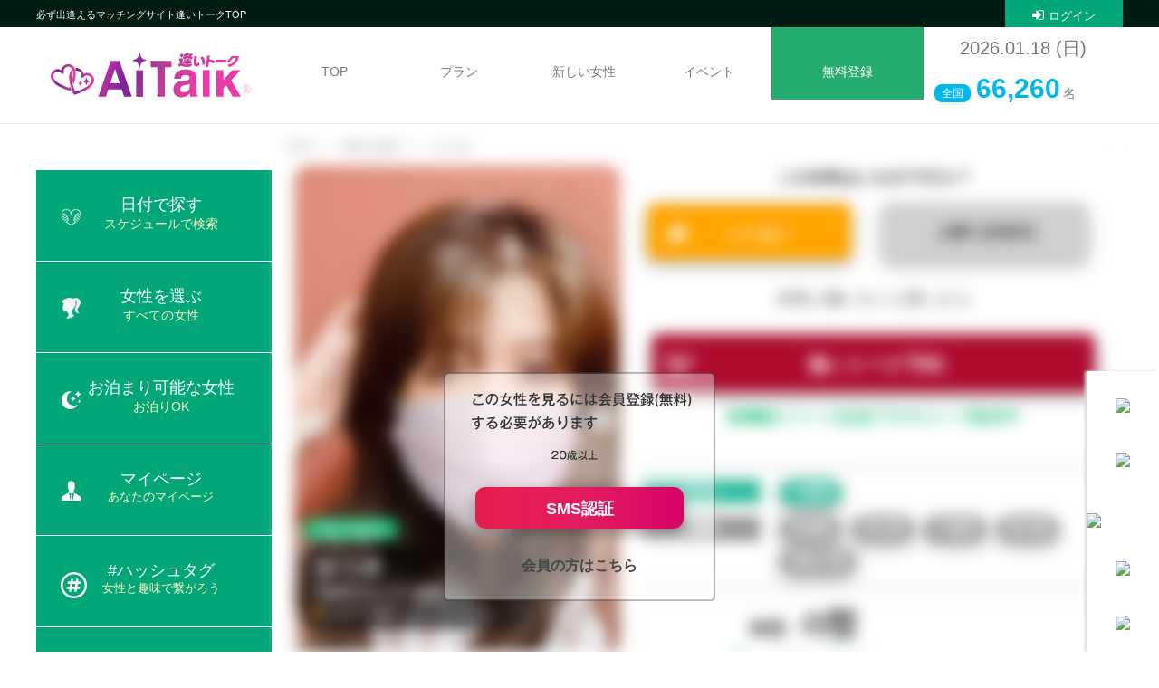

--- FILE ---
content_type: text/html; charset=UTF-8
request_url: https://www.go-eki.com/girl/12422/
body_size: 19724
content:
<!DOCTYPE html>
<html lang="ja">
<head>

	<meta charset="utf-8" />
	<meta name="viewport" content="width=device-width,initial-scale=1,user-scalable=no" />

		<link rel="canonical" href="https://www.go-eki.com/girl/12422/">


            <title>かつき | 【公式】逢いトーク - 不倫・浮気のマッチングサイト</title>

        <meta name="keywords" content="デリヘル,出会い系,風俗,東京,マッチング" />
        <meta name="description" content="大人の関係マッチングサイト。1万円から始められるパパ活としても知名度があり、逢いトークというチャット方式のシステムを使い登録女性とやり取りをし意気投合したところで出会い100％えっちができる出会い系＋風俗になっております。"/>
        <meta name="copyright" content="このWebサイト上の文章、ソース、映像、写真などの著作物の全部、または一部を当店の了承なく複製、使用することを禁じます">

    
	<link rel="canonical" href="https://www.go-eki.com/girl/12422/">
	<link rel="stylesheet" href="https://go-eki-css.com/public/css/mmenu-style.css?2024042801">
	<link rel="stylesheet" href="https://go-eki-css.com/public/css/base.css?20250606">
	<link rel="stylesheet" href="https://go-eki-css.com/public/css/nretter.css">
	<link rel="stylesheet" href="https://go-eki-css.com/public/css/girls.css?20240503011">
	<link rel="stylesheet" href="https://go-eki-css.com/public/css/swiper.css">
	<link rel="stylesheet" href="https://go-eki-css.com/public/css/search.css?4532432432432">
	<link rel="stylesheet" href="https://go-eki-css.com/public/css/direct.css?a">
	<link rel="stylesheet" href="/utils.css?1745204641">
	<!--[if lt IE 9]>
	<script src="https://go-eki-css.com/public/js/html5shiv.min.js"></script>
	<script src="https://go-eki-css.com/public/js/respond.min.js"></script>
	<![endif]-->

	<script src="https://ajax.googleapis.com/ajax/libs/jquery/2.2.4/jquery.min.js"></script>
	<script src="https://go-eki-css.com/public/js/jquery.mmenu.all.min.js"></script>
	<script src="https://go-eki-css.com/public/js/mmenu-custom.js"></script>
	<script src="https://go-eki-css.com/public/js/header.js"></script>
	<script src="https://go-eki-css.com/public/js/pagetop.js"></script>
	<script src="https://go-eki-css.com/public/js/swiper.js"></script>
	<script src="https://go-eki-css.com/clinic/js/jquery.inview.min.js"></script>

	<link href="https://go-eki-css.com/public/css/font-awesome.min.css" rel="stylesheet" />
	<link href="https://go-eki-css.com/public/css/fontawesome-all.css" rel="stylesheet" />
	<script src="https://maxcdn.bootstrapcdn.com/bootstrap/4.5.0/js/bootstrap.min.js"></script>

	<script src="https://apis.google.com/js/platform.js" async defer></script>
	<meta name="google-signin-client_id" content="788622063303-fi4bltj3qfhv5uu67t1k5keq2i7i4pdj.apps.googleusercontent.com">

</head>

<body class="    guest-user">

<header id="header">
	<div class="hdTop">
		<h1>
			<span class="h1Txt">
				必ず出逢えるマッチングサイト逢いトークTOP
			</span>

							<a href="/login/" class="logInBtn"><i class="fa fa-sign-in"></i>ログイン</a>
					</h1>
	</div>


	
	<div id="navBox">
		<div class="Inner">
			<div class="logoArea ">
				<a href="/top/">
					<div class="logo">
						<span>
							<img src="https://go-eki-css.com/public/img/logo.svg" alt="出会い系デリヘル 特許を取得したトーク型予約システム 逢いトーク">
							
													</span>
					</div>
				</a>
			</div>
			<div class="rightAll">

				<div class="rightTop">
					<div id="hed">
						<div class="hedTop">
							<div class="crystalLogo"></div>
							<div class="timeArea">
								<div class="Acceptance">朝8時半～夜22時</div>
								<div class="salesTime">24時間</div>
							</div>
							<div class="telNumberArea">
								<div>
									<span><img src="https://go-eki-css.com/public/img/telmark.png" height="33" width="33" alt="電話番号"></span>
									<span>050-3532-2580</span>
								</div>
							</div>
						</div>
						<nav id="nav">
							<ul class="gnav">
								<li><a href="/top/" class="gnavBtn"><span>TOP</span></a></li>
								<li><a href="/system/" class="gnavBtn"><span>プラン</span></a></li>
								<li><a href="/search/news/?sort=1" class="gnavBtn"><span>新しい女性</span></a></li>
								<li><a href="/event/" class="gnavBtn"><span>イベント</span></a></li>
																	<li class="aitork">
										<a href="/enroll/" class="gnavBtn"><span>無料登録</span></a>
									</li>
								

							</ul>
						</nav>
					</div>
					<div id="girlData">
                        
						<p class="girlDatadate" style="font-size: 20px">2026.01.18 (日)</p>
						<ul class="shopNumber">
							<li>
								<div class="enrollment"><span style="font-size: 30px">66,260</span>名</div>
							</li>

						</ul>
					</div>
				</div>
				<!-- <div class="topSearchArea">
					<div class="searchLeft">
						<a class="srarchLink active" href="?showForm=1#searchBox" id="searchBtn4">
							<span class="search_temp" style="color: rgb(68, 68, 68);">
								条件設定							</span>
						</a>
					</div>
					<div class="searchRight2">
					</div>
				</div> -->
			</div>

		</div>
	</div>

	<div id="hdSmart">

		<div id="hdSmartInner">
			<div id="headerTop" class="aitorkDayTopWhite">
				<div class="hdBtnArea">
					<a class="hdBtn" href="#menu" id="menuclose">
						<div class="menuImage">
							<img src="https://go-eki-css.com/public/img/icon_head_foot/aitork_menu_new.png" class="aitorkDayTopHidden">
                            <img src="https://go-eki-css.com/public/img/icon_head_foot/aitork_menu_new_white.png" class="aitorkDayTopShow">
						</div>
					</a>
					<div class="tab-support">
						<a class="support-header" href="/support/">
                                                            <img src="https://go-eki-css.com/public/img/icon/icon_support_head.png">
                                
						</a>
						<span style="font-size: smaller;">サポート</span>
					</div>
				</div>
				<a href="/top/" class="hdLogoS">
					<span class="">
						<img src="https://go-eki-css.com/public/img/logo.svg" alt="出会い系デリヘル 特許を取得したトーク型予約システム 逢いトーク" class="hDownLogo">
						
											</span>
				</a>
				<div class="hdLogInArea line_w">
					<div class="header-right">
													<a class="mypageHdBtn" href="/login/" id="mypageclose">
								<img
									src="https://go-eki-css.com/public/img_profile/p_01.jpg"
									style="
									width: 100%;
									height: 100%;
									object-fit: cover;
								">
							</a>
							<span class="userName" style="font-size: smaller;">ログイン</span>
											</div>
				</div>
			</div>
			<!--<div class="topSearchArea">
				<div class="searchLeft">
					<a class="srarchLink active" href="?showForm=1#searchBox" id="searchBtn4">
						<span class="search_temp" style="color: rgb(68, 68, 68);">
							条件設定						</span>
					</a>
				</div>
				<div class="searchRight" style="display: none;">
					<p class="serchResult">条件設定</p>
				</div>
              
				<div class="searchRight2">
											<a class="button-1" style="display: block;" href="/order/">
							+本日
						</a>
									</div>
				
			</div>-->
		</div>


		<!--Header調整-->
		<style>
			#mainInner #rightArea .contentArea .searchBase .searchBtnBase, #mainInner #rightArea .myPageContentArea .searchBase .searchBtnBase {
    padding: 2px 0px !important;
}
			@media screen and (max-width: 460px) {
    .page-top-mobile {
        padding: 50px 0 0 !important;
    }
}

header#header .hdTop h1 .mypageBtn {
    background: linear-gradient(45deg, #ff1493, #7e08ec)!important;
    color: white;
    display: block;
    float: right;
    font-size: 13px;
    height: 30px;
    padding: 7px 0 0 17px;
    position: relative;
    text-align: center;
    width: 130px;
}

#pager li a.active {
    background: linear-gradient(45deg, #ff1493, #7e08ec)!important;
    color: white;
}

header#header #navBox .Inner .logoArea a .logo span {
    width: 210px!important;
}

@media (max-width: 768px) {
header#header #hdSmart #hdSmartInner #headerTop .hdLogoS span {
    width: 145px!important;
}
}
		</style>

		<div class="modal-test">

		</div>
		<div class="modal-test-mobile">

		</div>
	</div>


	<!--PCのみ使用ヘッダーメニュー-->
	<div class="header-down" style="top: -90px;">
		<div class="contents-box">
			<h2>
				<a href="top.php" class="css-logo-main-new">
					<img src="https://go-eki-css.com/public/img/logo.svg" alt="出会い系デリヘル 特許を取得したトーク型予約システム 逢いトーク" class="hDownLogo">
				</a>
			</h2>
			<div class="ph-line-nav nav">
				<a href="/top/">TOP</a>
				<a href="/system/">プラン</a>
				<a href="/search/news/?sort=1">新しい女性</a>
				<a href="/event/">イベント</a>
				<a href="/my/">マイページ</a>
                <a href="/enroll/">無料登録</a>
				<div class="effect"></div>
			</div>
		</div>
	</div>
	<!--PCのみ使用-->


	<!-- menu PC -->
	<div id="menuPc">
		<div class="menuPcInner">
			<ul class="footerMenuInnerPC">
				<li class="css-li-menu-pc li-menu-1-pc">
					<a href="/my/#tunagaru" class="css-a menu-1-pc">
						<img src="https://go-eki-css.com/public/img/icon/2023/icon-menu-1.png" class="img-menu-1-pc">
					</a>
				</li>
				<li class="css-li-menu-pc li-menu-2-pc">
					<a href="/my/#dato" class="css-a menu-2-pc">
						<img src="https://go-eki-css.com/public/img/icon/2023/icon-menu-2.png" class="img-menu-2-pc">
					</a>
				</li>
				<li class="css-li-menu-pc li-menu-3-pc">
										<a href="/talk/" class="css-a menu-3-pc">
						<img src="https://go-eki-css.com/public/img/icon/2023/icon-menu-3.png" class="img-menu-3-pc">
					</a>
				</li>
				<li class="css-li-menu-pc li-menu-4-pc">
					<a href="/my/#anataprof" class="css-a menu-4-pc">
						<img src="https://go-eki-css.com/public/img/icon/2023/icon-menu-4.png" class="img-menu-4-pc">
					</a>
				</li>
				<li class="css-li-menu-pc li-menu-5-pc">
					<a href="/point/add/" class="css-a menu-5-pc">
						<img src="https://go-eki-css.com/public/img/icon/2023/icon-menu-5.png" class="img-menu-5-pc">
					</a>
				</li>
			</ul>
		</div>
	</div>
</header>

<div id="wrap">
	<div id="main" class="page-top-mobile">

		
		<!--mainInner-->
		<div id="mainInner">

			
<link rel="stylesheet" href="https://go-eki-css.com/public/css/girlsdtl.css?2024061504">
<link rel="stylesheet" href="https://go-eki-css.com/public/css/popupKodawariBase.css?2024062800">
<link rel="stylesheet" href="https://go-eki-css.com/public/css/add-girl-detail.css?2024062800">
<link rel="stylesheet" href="https://go-eki-css.com/public/css/style_custom.css?20250314">
<link rel="stylesheet" href="https://go-eki-css.com/public/css/style_custom_kari.css?20240629">
<link rel="stylesheet" href="https://go-eki-css.com/public/css/style_newSchedule.css?2024061901">


    <div id="modal">
        <img class="imglogin " src="https://go-eki-css.com/public/img/img_diary/popup_girlsdt_5.png" draggable="false">
        <a href="/login/" class="nomen-login">会員の方はこちら</a>
        <a href="https://www.go-eki.com/enroll/" class="nomen-register">SMS認証</a>
    </div>


<div id="rightArea">

    <nav class="breadList">
    <ol itemscope itemtype="https://schema.org/BreadcrumbList">

        <li itemprop="itemListElement" itemscope itemtype="https://schema.org/ListItem">
            <a itemprop="item" href="https://www.go-eki.com/top/">
                <span itemprop="name">TOP</span>
            </a>
            <meta itemprop="position" content="1" />
        </li>

        
        <li itemprop="itemListElement" itemscope itemtype="https://schema.org/ListItem">
            <a itemprop="item" href="https://www.go-eki.com/search/">
                <span itemprop="name">女性を探す</span>
            </a>
            <meta itemprop="position" content="2" />
        </li>

        
        <li itemprop="itemListElement" itemscope itemtype="https://schema.org/ListItem">
            <a itemprop="item" href="https://www.go-eki.com/girl/12422/">
                <span itemprop="name">かつき</span>
            </a>
            <meta itemprop="position" content="3" />
        </li>

        
    </ol>
</nav>
    <div class="girlsMainDataBase">
        <div class="girlsMainBox">
            <div class="girlsMainBox__Left_over">
                <div class="girlsMainBox__Left">
                    <div class="picArea">
                        <ul class="girl_cd_show">
                            <li class="girl__no">
                                <label class="gilrShow--Cd">No.12422</label>
                            </li>
                        </ul>
                        <ul class="nameBase">
                            <a id="contactsp"></a>
                            <li class="nameBase__Area">
                                <h2 class="--gilrName">かつき</h2>
                                <span class=""></span>
                                <div class="hide">
                                    <p class="center-h">
                                        『写真信頼マーク』
                                    </p>
                                    <p class="center">
                                        本部で審査して通過した女性です。
                                    </p>
                                </div>
                                <div class="hide-girl-new">
                                    <p class="center-h">
                                        『新人マーク』
                                    </p>
                                    <p class="center">
                                        直近​2ヶ月以内に入店した女性です。
                                    </p>
                                </div>
                                <div class="gilr-ShowCd">
                                    <p class="center-h">
                                        『会員番号』
                                    </p>
                                </div>
                                <p class="girlsSize">
                                    T158                                    Dカップ&nbsp;
                                    50代
                                </p>
                                <p class="lastLogIn">
                                                                            <span class="onlinecircle circleorange"></span>
                                                                        01/18 07:44</p>

                                                                    <!-- <p class="topStarBase" style="display: flex">
									<span>★x3</span>
									<span class="starDtl">★×3=3,000円</span>
								</p> -->
                                                            </li>
                            <!--
						<li class="workOn__Area">
															<p class="workOnIcon nowOn"><span>本日</span><span>空きあり</span></p>
													</li>
						-->
                        </ul>
                        <div class="slider-wrapper">

                            
                            <ul class="slides">

                                                                    <!-- girlThumbnail -->
                                    
                                        <li class="daily girl-profile-images">
                                            <img class="girl-profile-image " src="https://www.cdn-go-eki.com/api/image/girlThumbnail/1MbI4EV0/360/540/" />
                                        </li>

                                                                                                        <!-- girlAllBody -->
                                    
                                        <li class="daily girl-profile-images">
                                            <img class="girl-profile-image " src="https://www.cdn-go-eki.com/api/image/girlAllBody/bw8AQjNh/360/540/" />
                                        </li>

                                                                                                        <!-- girlFaceBody -->
                                                                                                        <!-- girlSmile -->
                                                                                                        <!-- girlAppeal1 -->
                                                                                                        <!-- girlBigBust -->
                                                                                                        <!-- girlNiceBust -->
                                                                                                        <!-- girlWaist -->
                                                                                                        <!-- girlNiceHip -->
                                                                                                        <!-- girlNiceLeg -->
                                                                                                        <!-- girlAppeal2 -->
                                                                                                        <!-- girlAppeal3 -->
                                                                                                        <!-- girlAppeal4 -->
                                                                                                </ul>
                        </div>



                    </div>

                                    </div><!--girlsMainLeft-->

                <div class="girl_MainLeft_Slide">
                    <div class="Slide_ALL">
                                                    
                                <div class="Slide">
                                    <img
                                            class="girl-profile-image "
                                            src="https://www.cdn-go-eki.com/api/image/girlThumbnail/1MbI4EV0/200/200/" />
                                </div>

                                                                                
                                <div class="Slide">
                                    <img
                                            class="girl-profile-image blur"
                                            src="https://www.cdn-go-eki.com/api/image/girlAllBody/bw8AQjNh/200/200/" />
                                </div>

                                                                                                                                                                                                                                                                                                                                                                                                                                                                                                                                                                                                                                                                    </div>
                </div>
            </div>

            
            <div class="wrapTwoBtnGirls">
                <p class="girlsanke">この女性はいかがですか？</p>

                                    <div class="wrapTwoBtnGirls">
                        <div class="girlsNavArea" id="girlStatus012493">

                            
                                                            <a class="LinkBtnKn show-register-btn">
                                    いいね！
                                                                    </a>
                                
                            

                        </div>
                        <div class="girlsNavArea">
                                                            <a class="nolikes show-register-btn">お断り(非表示)</a>
                                                    </div>
                    </div>
                

                <div class="wrapTwoBtnGirls">

                    
                        <p class="girlsanke2">女性と逢いたいと思ったら</p>
                        <a class="exBtn" href="/request/index/girlCode/12422/">逢いトーク予約</a>

                        <p class="girlsanke2">
                            <a href="/promo/yoyaku/" target="_blank">新機能リリース記念プロモコード配布中</a>
                        </p>


                    
                </div>


                <!--
				<a href="tel:050-3532-2580" class="girlContact">
					<div class="css-icon-clock">
						<img src="https://go-eki-css.com/public/img/icon/icon-clock.png" class=" icon-clock">
					</div>
					<div class="content-banner">
						<span class="content-1">
							エクスプレスコール
						</span>
						<span class="content-2">
							今すぐいいね！登録不要で遊びたい。
						</span>
					</div>
					<div class="css-icon-phone">
						<img src="https://go-eki-css.com/public/img/icon/icon-phone.png" class=" icon-phone">
					</div>
				</a>
				-->

            </div>

            <!-- <div class="girl_MainRight_aipo">
                <p class="aipo_center">この女性とデートするAipoはこちら</p>
                <p class="Profpricegirl spacing">22000<span class="psmall">p～</span></p>
            </div> -->


            <div class="girl_MainRight_Prof">
                <!-- <h3 class="underTtl newtitle"><span>女性の紹介</span></h3> -->
                <div class="girlsProfArea">
                    <dl class="girlsProfLine mb__20" style="height:30px">
                        <dt class="bg_cl1"><span>メイン</span></dt>
                        <dd>
                            <a href="/search/pref/12/" class='areaIcon kanto'>
                                千葉県                            </a>
                        </dd>
                    </dl>
                    <dl class="girlsProfLine">
                        <dt class="bg_cl2"><span>可能</span></dt>
                        <dd class="bg_cl_n2">
                            
                                                                                                            <a
                                                href="/search/pref/8/"
                                                class='areaIcon kanto'>茨城県</a>
                                                                            <a
                                                href="/search/pref/11/"
                                                class='areaIcon kanto'>埼玉県</a>
                                                                            <a
                                                href="/search/pref/12/"
                                                class='areaIcon kanto'>千葉県</a>
                                                                            <a
                                                href="/search/pref/13/"
                                                class='areaIcon kanto'>東京都</a>
                                                                            <a
                                                href="/search/pref/14/"
                                                class='areaIcon kanto'>神奈川県</a>
                                                                                                                        </dd>
                    </dl>

                    

                </div><!--girlsProfArea-->

            </div>
            <div class="girlsMainBox__Right">
                <ul class="bodyType__Base">


                                            <li>
                            <div class="bodyTypeTxt">
                                <p class="bdyTypeName">O型</p>
                                <p class="bodyTypeComme">
                                    <span>安らぎを与える存在！</span><span>癒しを求めるあなたへ！</span>
                                </p>
                                <ul class="innerList">
                                    <li>丸みのある体型</li>
                                    <li>安心感のあるふくよかな体型</li>
                                    <li>滑らかでふっくらとした肌</li>
                                    <li>魅力的なボリューム感のあるお尻</li>
                                </ul>
                            </div>
                            <div class="bodyType">
                                <img class="lazyload" src="https://go-eki-css.com/public/img/info-o.webp" alt="体型：O型">
                            </div>
                        </li>
                    
                </ul>


                <div id="sms-confirm-modal" class="pc-payment" style="display: none">
                    <a class="btn-close_pcPayMent" aria-label="Close" href="#"></a>

                    <div class="sms-confirm-modal-backdrop">
                        <div class="inner">
                            <div class="outInfo">
                                <div class="img-show center-text">
                                    <img src="https://go-eki-css.com/public/img/aitork-logo-main.png" class="img-aitalk">
                                </div>
                                <div class="center-text">
                                    <span style="font-weight: bold; font-size: 20px">サイトのご利用には無料会員登録が必要です。</span>
                                </div>
                                <div class="center-text">
                                    <span class="first-content">3ステップで簡単</span>
                                </div>
                                <div class="moreBtnArea none-bottom">
                                    <a href="/lp/touroku/" id="show-pre" class="show-pre moreBtn link-button">無料会員登録をする</a>
                                </div>
                                <div class="second-content">
                                    <span class="button-3">お電話で会員登録なら</span>
                                </div>
                                <div class="moreBtnArea none-bottom">
                                    <a href="tel:05035322580" id="show-pre" class="show-pre moreBtn link-button-next">050-3532-2580</a>
                                </div>
                                <div class="moreBtnArea none-bottom" style="padding-top: 10px">
                                    <a href="/login/?callBack=%2Fgirl%2F12422%2F" class="show-pre" style="color: black">会員の方はこちら</a>
                                </div>
                            </div>
                        </div>
                    </div>
                </div>

                                    <div class="gradient-divider"></div>
<div class="schedule-container" style="margin-bottom: 10px;">
    <div class="schedule-header">
        <h3 class="title_UnderA" style="margin-top: 12px;margin-bottom: 0px;">スケジュール</h3>
        <div class="schedule-actions">
            <button class="schedule-month-button" onclick="openScheduleModal()">
                <img src="data:image/svg+xml,%3Csvg xmlns='http://www.w3.org/2000/svg' viewBox='0 0 24 24' fill='none' stroke='currentColor' stroke-width='2' stroke-linecap='round' stroke-linejoin='round'%3E%3Crect x='3' y='4' width='18' height='18' rx='2' ry='2'/%3E%3Cline x1='16' y1='2' x2='16' y2='6'/%3E%3Cline x1='8' y1='2' x2='8' y2='6'/%3E%3Cline x1='3' y1='10' x2='21' y2='10'/%3E%3C/svg%3E" alt="カレンダー">
                1ヶ月
            </button>
        </div>
    </div>

    <div class="schedule-scroll-container">
        <button class="schedule-scroll-button left" onclick="scrollSchedule('left')">←</button>
        <div class="schedule-cards">


            
                <div class="schedule-card">
                    <div class="schedule-date  sunday">

                        01/18(日)                    </div>
                                            <div class="schedule-time">
                                                            -
                                                    </div>
                                                    <div class="schedule-status">
                                <img src="https://go-eki-css.com/public/img/otomari-newschedule.png" alt="お泊り可能">
                                <span class="schedule-status-text">お泊り可能</span>
                            </div>
                                                                                        <button onclick="window.location.href='/request/index/girlCode/12422/'" class="schedule-book-button">予約する</button>
                                    </div>

            
                <div class="schedule-card">
                    <div class="schedule-date  ">

                        01/19(月)                    </div>
                                            <div class="schedule-time">
                                                            -
                                                    </div>
                                                    <div class="schedule-status">
                                <img src="https://go-eki-css.com/public/img/otomari-newschedule.png" alt="お泊り可能">
                                <span class="schedule-status-text">お泊り可能</span>
                            </div>
                                                                                        <button onclick="window.location.href='/request/index/girlCode/12422/'" class="schedule-book-button">予約する</button>
                                    </div>

            
                <div class="schedule-card">
                    <div class="schedule-date  ">

                        01/20(火)                    </div>
                                            <div class="schedule-time">
                                                            -
                                                    </div>
                                                    <div class="schedule-status">
                                <img src="https://go-eki-css.com/public/img/otomari-newschedule.png" alt="お泊り可能">
                                <span class="schedule-status-text">お泊り可能</span>
                            </div>
                                                                                        <button onclick="window.location.href='/request/index/girlCode/12422/'" class="schedule-book-button">予約する</button>
                                    </div>

            
                <div class="schedule-card">
                    <div class="schedule-date  ">

                        01/21(水)                    </div>
                                            <div class="schedule-time">
                                                            -
                                                    </div>
                                                    <div class="schedule-status">
                                <img src="https://go-eki-css.com/public/img/otomari-newschedule.png" alt="お泊り可能">
                                <span class="schedule-status-text">お泊り可能</span>
                            </div>
                                                                                        <button onclick="window.location.href='/request/index/girlCode/12422/'" class="schedule-book-button">予約する</button>
                                    </div>

            
                <div class="schedule-card">
                    <div class="schedule-date  ">

                        01/22(木)                    </div>
                                            <div class="schedule-time">
                                                            -
                                                    </div>
                                                    <div class="schedule-status">
                                <img src="https://go-eki-css.com/public/img/otomari-newschedule.png" alt="お泊り可能">
                                <span class="schedule-status-text">お泊り可能</span>
                            </div>
                                                                                        <button onclick="window.location.href='/request/index/girlCode/12422/'" class="schedule-book-button">予約する</button>
                                    </div>

            
                <div class="schedule-card">
                    <div class="schedule-date  ">

                        01/23(金)                    </div>
                                            <div class="schedule-time">
                                                            -
                                                    </div>
                                                    <div class="schedule-status">
                                <img src="https://go-eki-css.com/public/img/otomari-newschedule.png" alt="お泊り可能">
                                <span class="schedule-status-text">お泊り可能</span>
                            </div>
                                                                                        <button onclick="window.location.href='/request/index/girlCode/12422/'" class="schedule-book-button">予約する</button>
                                    </div>

            
                <div class="schedule-card">
                    <div class="schedule-date saturday ">

                        01/24(土)                    </div>
                                            <div class="schedule-time">
                                                            -
                                                    </div>
                                                    <div class="schedule-status">
                                <img src="https://go-eki-css.com/public/img/otomari-newschedule.png" alt="お泊り可能">
                                <span class="schedule-status-text">お泊り可能</span>
                            </div>
                                                                                        <button onclick="window.location.href='/request/index/girlCode/12422/'" class="schedule-book-button">予約する</button>
                                    </div>

            
                <div class="schedule-card">
                    <div class="schedule-date  sunday">

                        01/25(日)                    </div>
                                            <div class="schedule-time empty">-</div>
                                                        </div>

            
                <div class="schedule-card">
                    <div class="schedule-date  ">

                        01/26(月)                    </div>
                                            <div class="schedule-time empty">-</div>
                                                        </div>

            
                <div class="schedule-card">
                    <div class="schedule-date  ">

                        01/27(火)                    </div>
                                            <div class="schedule-time empty">-</div>
                                                        </div>

            
                <div class="schedule-card">
                    <div class="schedule-date  ">

                        01/28(水)                    </div>
                                            <div class="schedule-time empty">-</div>
                                                        </div>

            
                <div class="schedule-card">
                    <div class="schedule-date  ">

                        01/29(木)                    </div>
                                            <div class="schedule-time empty">-</div>
                                                        </div>

            
                <div class="schedule-card">
                    <div class="schedule-date  ">

                        01/30(金)                    </div>
                                            <div class="schedule-time empty">-</div>
                                                        </div>

            
                <div class="schedule-card">
                    <div class="schedule-date saturday ">

                        01/31(土)                    </div>
                                            <div class="schedule-time empty">-</div>
                                                        </div>

            
                <div class="schedule-card">
                    <div class="schedule-date  sunday">

                        02/01(日)                    </div>
                                            <div class="schedule-time empty">-</div>
                                                        </div>

            
                <div class="schedule-card">
                    <div class="schedule-date  ">

                        02/02(月)                    </div>
                                            <div class="schedule-time empty">-</div>
                                                        </div>

            
                <div class="schedule-card">
                    <div class="schedule-date  ">

                        02/03(火)                    </div>
                                            <div class="schedule-time empty">-</div>
                                                        </div>

            
                <div class="schedule-card">
                    <div class="schedule-date  ">

                        02/04(水)                    </div>
                                            <div class="schedule-time empty">-</div>
                                                        </div>

            
                <div class="schedule-card">
                    <div class="schedule-date  ">

                        02/05(木)                    </div>
                                            <div class="schedule-time empty">-</div>
                                                        </div>

            
                <div class="schedule-card">
                    <div class="schedule-date  ">

                        02/06(金)                    </div>
                                            <div class="schedule-time empty">-</div>
                                                        </div>

            
                <div class="schedule-card">
                    <div class="schedule-date saturday ">

                        02/07(土)                    </div>
                                            <div class="schedule-time empty">-</div>
                                                        </div>

            
                <div class="schedule-card">
                    <div class="schedule-date  sunday">

                        02/08(日)                    </div>
                                            <div class="schedule-time empty">-</div>
                                                        </div>

            
                <div class="schedule-card">
                    <div class="schedule-date  ">

                        02/09(月)                    </div>
                                            <div class="schedule-time empty">-</div>
                                                        </div>

            
                <div class="schedule-card">
                    <div class="schedule-date  ">

                        02/10(火)                    </div>
                                            <div class="schedule-time empty">-</div>
                                                        </div>

            
                <div class="schedule-card">
                    <div class="schedule-date  ">

                        02/11(水)                    </div>
                                            <div class="schedule-time empty">-</div>
                                                        </div>

            
                <div class="schedule-card">
                    <div class="schedule-date  ">

                        02/12(木)                    </div>
                                            <div class="schedule-time empty">-</div>
                                                        </div>

            
                <div class="schedule-card">
                    <div class="schedule-date  ">

                        02/13(金)                    </div>
                                            <div class="schedule-time empty">-</div>
                                                        </div>

            
                <div class="schedule-card">
                    <div class="schedule-date saturday ">

                        02/14(土)                    </div>
                                            <div class="schedule-time empty">-</div>
                                                        </div>

            
                <div class="schedule-card">
                    <div class="schedule-date  sunday">

                        02/15(日)                    </div>
                                            <div class="schedule-time empty">-</div>
                                                        </div>

            
                <div class="schedule-card">
                    <div class="schedule-date  ">

                        02/16(月)                    </div>
                                            <div class="schedule-time empty">-</div>
                                                        </div>

                    </div>
        <button class="schedule-scroll-button right" onclick="scrollSchedule('right')">→</button>
    </div>
</div>

<div class="schedule-modal" id="scheduleMonthModal">
    <div class="schedule-modal-content">
        <div class="schedule-modal-header">
            <h3>1ヶ月の出勤</h3>
            <button class="schedule-modal-close" onclick="closeScheduleModal()">×</button>
        </div>
        <div class="schedule-modal-body">
            <div class="schedule-modal-list">

                
                    <div class="schedule-modal-item">
                        <div class="schedule-modal-date  sunday">

                            01/18(日)                        </div>
                        <div class="schedule-modal-time-info">
                                                            <div class="schedule-modal-time empty">-</div>
                                                                                        <div class="schedule-modal-stay">
                                    <img src="https://go-eki-css.com/public/img/otomari-newschedule.png" alt="お泊り可能">
                                    <span>お泊り可能</span>
                                </div>
                                                    </div>
                        <!--<button class="schedule-book-button">予約する</button>-->
                    </div>

                
                    <div class="schedule-modal-item">
                        <div class="schedule-modal-date  ">

                            01/19(月)                        </div>
                        <div class="schedule-modal-time-info">
                                                            <div class="schedule-modal-time empty">-</div>
                                                                                        <div class="schedule-modal-stay">
                                    <img src="https://go-eki-css.com/public/img/otomari-newschedule.png" alt="お泊り可能">
                                    <span>お泊り可能</span>
                                </div>
                                                    </div>
                        <!--<button class="schedule-book-button">予約する</button>-->
                    </div>

                
                    <div class="schedule-modal-item">
                        <div class="schedule-modal-date  ">

                            01/20(火)                        </div>
                        <div class="schedule-modal-time-info">
                                                            <div class="schedule-modal-time empty">-</div>
                                                                                        <div class="schedule-modal-stay">
                                    <img src="https://go-eki-css.com/public/img/otomari-newschedule.png" alt="お泊り可能">
                                    <span>お泊り可能</span>
                                </div>
                                                    </div>
                        <!--<button class="schedule-book-button">予約する</button>-->
                    </div>

                
                    <div class="schedule-modal-item">
                        <div class="schedule-modal-date  ">

                            01/21(水)                        </div>
                        <div class="schedule-modal-time-info">
                                                            <div class="schedule-modal-time empty">-</div>
                                                                                        <div class="schedule-modal-stay">
                                    <img src="https://go-eki-css.com/public/img/otomari-newschedule.png" alt="お泊り可能">
                                    <span>お泊り可能</span>
                                </div>
                                                    </div>
                        <!--<button class="schedule-book-button">予約する</button>-->
                    </div>

                
                    <div class="schedule-modal-item">
                        <div class="schedule-modal-date  ">

                            01/22(木)                        </div>
                        <div class="schedule-modal-time-info">
                                                            <div class="schedule-modal-time empty">-</div>
                                                                                        <div class="schedule-modal-stay">
                                    <img src="https://go-eki-css.com/public/img/otomari-newschedule.png" alt="お泊り可能">
                                    <span>お泊り可能</span>
                                </div>
                                                    </div>
                        <!--<button class="schedule-book-button">予約する</button>-->
                    </div>

                
                    <div class="schedule-modal-item">
                        <div class="schedule-modal-date  ">

                            01/23(金)                        </div>
                        <div class="schedule-modal-time-info">
                                                            <div class="schedule-modal-time empty">-</div>
                                                                                        <div class="schedule-modal-stay">
                                    <img src="https://go-eki-css.com/public/img/otomari-newschedule.png" alt="お泊り可能">
                                    <span>お泊り可能</span>
                                </div>
                                                    </div>
                        <!--<button class="schedule-book-button">予約する</button>-->
                    </div>

                
                    <div class="schedule-modal-item">
                        <div class="schedule-modal-date saturday ">

                            01/24(土)                        </div>
                        <div class="schedule-modal-time-info">
                                                            <div class="schedule-modal-time empty">-</div>
                                                                                        <div class="schedule-modal-stay">
                                    <img src="https://go-eki-css.com/public/img/otomari-newschedule.png" alt="お泊り可能">
                                    <span>お泊り可能</span>
                                </div>
                                                    </div>
                        <!--<button class="schedule-book-button">予約する</button>-->
                    </div>

                
                    <div class="schedule-modal-item">
                        <div class="schedule-modal-date  sunday">

                            01/25(日)                        </div>
                        <div class="schedule-modal-time-info">
                                                            <div class="schedule-modal-time empty">-</div>
                                                                                </div>
                        <!--<button class="schedule-book-button">予約する</button>-->
                    </div>

                
                    <div class="schedule-modal-item">
                        <div class="schedule-modal-date  ">

                            01/26(月)                        </div>
                        <div class="schedule-modal-time-info">
                                                            <div class="schedule-modal-time empty">-</div>
                                                                                </div>
                        <!--<button class="schedule-book-button">予約する</button>-->
                    </div>

                
                    <div class="schedule-modal-item">
                        <div class="schedule-modal-date  ">

                            01/27(火)                        </div>
                        <div class="schedule-modal-time-info">
                                                            <div class="schedule-modal-time empty">-</div>
                                                                                </div>
                        <!--<button class="schedule-book-button">予約する</button>-->
                    </div>

                
                    <div class="schedule-modal-item">
                        <div class="schedule-modal-date  ">

                            01/28(水)                        </div>
                        <div class="schedule-modal-time-info">
                                                            <div class="schedule-modal-time empty">-</div>
                                                                                </div>
                        <!--<button class="schedule-book-button">予約する</button>-->
                    </div>

                
                    <div class="schedule-modal-item">
                        <div class="schedule-modal-date  ">

                            01/29(木)                        </div>
                        <div class="schedule-modal-time-info">
                                                            <div class="schedule-modal-time empty">-</div>
                                                                                </div>
                        <!--<button class="schedule-book-button">予約する</button>-->
                    </div>

                
                    <div class="schedule-modal-item">
                        <div class="schedule-modal-date  ">

                            01/30(金)                        </div>
                        <div class="schedule-modal-time-info">
                                                            <div class="schedule-modal-time empty">-</div>
                                                                                </div>
                        <!--<button class="schedule-book-button">予約する</button>-->
                    </div>

                
                    <div class="schedule-modal-item">
                        <div class="schedule-modal-date saturday ">

                            01/31(土)                        </div>
                        <div class="schedule-modal-time-info">
                                                            <div class="schedule-modal-time empty">-</div>
                                                                                </div>
                        <!--<button class="schedule-book-button">予約する</button>-->
                    </div>

                
                    <div class="schedule-modal-item">
                        <div class="schedule-modal-date  sunday">

                            02/01(日)                        </div>
                        <div class="schedule-modal-time-info">
                                                            <div class="schedule-modal-time empty">-</div>
                                                                                </div>
                        <!--<button class="schedule-book-button">予約する</button>-->
                    </div>

                
                    <div class="schedule-modal-item">
                        <div class="schedule-modal-date  ">

                            02/02(月)                        </div>
                        <div class="schedule-modal-time-info">
                                                            <div class="schedule-modal-time empty">-</div>
                                                                                </div>
                        <!--<button class="schedule-book-button">予約する</button>-->
                    </div>

                
                    <div class="schedule-modal-item">
                        <div class="schedule-modal-date  ">

                            02/03(火)                        </div>
                        <div class="schedule-modal-time-info">
                                                            <div class="schedule-modal-time empty">-</div>
                                                                                </div>
                        <!--<button class="schedule-book-button">予約する</button>-->
                    </div>

                
                    <div class="schedule-modal-item">
                        <div class="schedule-modal-date  ">

                            02/04(水)                        </div>
                        <div class="schedule-modal-time-info">
                                                            <div class="schedule-modal-time empty">-</div>
                                                                                </div>
                        <!--<button class="schedule-book-button">予約する</button>-->
                    </div>

                
                    <div class="schedule-modal-item">
                        <div class="schedule-modal-date  ">

                            02/05(木)                        </div>
                        <div class="schedule-modal-time-info">
                                                            <div class="schedule-modal-time empty">-</div>
                                                                                </div>
                        <!--<button class="schedule-book-button">予約する</button>-->
                    </div>

                
                    <div class="schedule-modal-item">
                        <div class="schedule-modal-date  ">

                            02/06(金)                        </div>
                        <div class="schedule-modal-time-info">
                                                            <div class="schedule-modal-time empty">-</div>
                                                                                </div>
                        <!--<button class="schedule-book-button">予約する</button>-->
                    </div>

                
                    <div class="schedule-modal-item">
                        <div class="schedule-modal-date saturday ">

                            02/07(土)                        </div>
                        <div class="schedule-modal-time-info">
                                                            <div class="schedule-modal-time empty">-</div>
                                                                                </div>
                        <!--<button class="schedule-book-button">予約する</button>-->
                    </div>

                
                    <div class="schedule-modal-item">
                        <div class="schedule-modal-date  sunday">

                            02/08(日)                        </div>
                        <div class="schedule-modal-time-info">
                                                            <div class="schedule-modal-time empty">-</div>
                                                                                </div>
                        <!--<button class="schedule-book-button">予約する</button>-->
                    </div>

                
                    <div class="schedule-modal-item">
                        <div class="schedule-modal-date  ">

                            02/09(月)                        </div>
                        <div class="schedule-modal-time-info">
                                                            <div class="schedule-modal-time empty">-</div>
                                                                                </div>
                        <!--<button class="schedule-book-button">予約する</button>-->
                    </div>

                
                    <div class="schedule-modal-item">
                        <div class="schedule-modal-date  ">

                            02/10(火)                        </div>
                        <div class="schedule-modal-time-info">
                                                            <div class="schedule-modal-time empty">-</div>
                                                                                </div>
                        <!--<button class="schedule-book-button">予約する</button>-->
                    </div>

                
                    <div class="schedule-modal-item">
                        <div class="schedule-modal-date  ">

                            02/11(水)                        </div>
                        <div class="schedule-modal-time-info">
                                                            <div class="schedule-modal-time empty">-</div>
                                                                                </div>
                        <!--<button class="schedule-book-button">予約する</button>-->
                    </div>

                
                    <div class="schedule-modal-item">
                        <div class="schedule-modal-date  ">

                            02/12(木)                        </div>
                        <div class="schedule-modal-time-info">
                                                            <div class="schedule-modal-time empty">-</div>
                                                                                </div>
                        <!--<button class="schedule-book-button">予約する</button>-->
                    </div>

                
                    <div class="schedule-modal-item">
                        <div class="schedule-modal-date  ">

                            02/13(金)                        </div>
                        <div class="schedule-modal-time-info">
                                                            <div class="schedule-modal-time empty">-</div>
                                                                                </div>
                        <!--<button class="schedule-book-button">予約する</button>-->
                    </div>

                
                    <div class="schedule-modal-item">
                        <div class="schedule-modal-date saturday ">

                            02/14(土)                        </div>
                        <div class="schedule-modal-time-info">
                                                            <div class="schedule-modal-time empty">-</div>
                                                                                </div>
                        <!--<button class="schedule-book-button">予約する</button>-->
                    </div>

                
                    <div class="schedule-modal-item">
                        <div class="schedule-modal-date  sunday">

                            02/15(日)                        </div>
                        <div class="schedule-modal-time-info">
                                                            <div class="schedule-modal-time empty">-</div>
                                                                                </div>
                        <!--<button class="schedule-book-button">予約する</button>-->
                    </div>

                
                    <div class="schedule-modal-item">
                        <div class="schedule-modal-date  ">

                            02/16(月)                        </div>
                        <div class="schedule-modal-time-info">
                                                            <div class="schedule-modal-time empty">-</div>
                                                                                </div>
                        <!--<button class="schedule-book-button">予約する</button>-->
                    </div>

                
            </div>
        </div>
    </div>
</div>

<link rel="stylesheet" href="https://go-eki-css.com/public/css/style_newSchedule2025.css">
<script>


    // スケジュールモジュール
    const ScheduleModule = {
        init() {
            this.initializeElements();
            this.bindEvents();
        },

        initializeElements() {
            this.container = document.querySelector('.schedule-cards');
            this.leftButton = document.querySelector('.schedule-scroll-button.left');
            this.rightButton = document.querySelector('.schedule-scroll-button.right');
            this.modal = document.querySelector('.schedule-modal');
        },

        bindEvents() {
            // スクロールイベント
            if (this.container && this.leftButton && this.rightButton) {
                this.container.addEventListener('scroll', () => {
                    this.updateScrollButtons();
                });
            }

            // モーダル外クリックイベント
            if (this.modal) {
                document.addEventListener('click', (event) => {
                    if (event.target === this.modal) {
                        this.closeModal();
                    }
                });
            }
        },

        updateScrollButtons() {
            if (!this.container || !this.leftButton || !this.rightButton) return;

            const isAtStart = this.container.scrollLeft === 0;
            const isAtEnd = this.container.scrollLeft + this.container.clientWidth >= this.container.scrollWidth;

            this.leftButton.style.opacity = isAtStart ? '0' : '1';
            this.rightButton.style.opacity = isAtEnd ? '0' : '1';
        },

        scrollSchedule(direction) {
            if (!this.container) return;

            const scrollAmount = 220;
            this.container.scrollBy({
                left: direction === 'left' ? -scrollAmount : scrollAmount,
                behavior: 'smooth'
            });
        },

        openModal() {
            if (this.modal) {
                this.modal.classList.add('active');
            }
        },

        closeModal() {
            if (this.modal) {
                this.modal.classList.remove('active');
            }
        }
    };

    // グローバルスコープに必要な関数を公開
    window.ScheduleModule = ScheduleModule;

    // DOMContentLoadedイベントで初期化
    document.addEventListener('DOMContentLoaded', () => {
        ScheduleModule.init();
    });

    // グローバルスコープに必要な関数を公開
    window.openScheduleModal = () => ScheduleModule.openModal();
    window.closeScheduleModal = () => ScheduleModule.closeModal();
    window.scrollSchedule = (direction) => ScheduleModule.scrollSchedule(direction);

</script>                

                
                    <h3 class="title_UnderA" style="margin-bottom: 0px;">アキュラシー</h3>
                    <div id="accuracyTooltip" class="accuracy-tooltip">
                        <h4 class="accuracy-tooltip-title">【 男性の口コミから算出した独自スコア】</h4>
                        <p><span class="color-box red"></span>95%以上</p>
                        <p><span class="color-box green"></span>75%以上</p>
                        <p><span class="color-box orange"></span>50%以上</p>
                        <p><span class="color-box blue"></span>20%以上</p>
                        <p><span class="color-box gray"></span>10%以上</p>
                    </div>
                    <div class="accuracyBase">
                        <div class="acc__Area">
                            <ul id="acc__Area" class="closed">

                                
                                    <li>
                                        <a
                                                href2="javascript:void(0);"
                                                href="/accuracy/show/accuracyCode/39/"
                                                class="lv --lv ac_lv_3">

                                            目が大きい                                        </a>
                                    </li>

                                
                                    <li>
                                        <a
                                                href2="javascript:void(0);"
                                                href="/accuracy/show/accuracyCode/66/"
                                                class="lv --lv ac_lv_3">

                                            美肌                                        </a>
                                    </li>

                                
                                    <li>
                                        <a
                                                href2="javascript:void(0);"
                                                href="/accuracy/show/accuracyCode/9/"
                                                class="lv --lv ac_lv_2">

                                            童顔                                        </a>
                                    </li>

                                
                                    <li>
                                        <a
                                                href2="javascript:void(0);"
                                                href="/accuracy/show/accuracyCode/129/"
                                                class="lv --lv ac_lv_2">

                                            肌がスベスベ                                        </a>
                                    </li>

                                
                                    <li>
                                        <a
                                                href2="javascript:void(0);"
                                                href="/accuracy/show/accuracyCode/121/"
                                                class="lv --lv ac_lv_2">

                                            フェロモンが出てる                                        </a>
                                    </li>

                                
                                    <li>
                                        <a
                                                href2="javascript:void(0);"
                                                href="/accuracy/show/accuracyCode/114/"
                                                class="lv --lv ac_lv_2">

                                            母性がある                                        </a>
                                    </li>

                                
                                    <li>
                                        <a
                                                href2="javascript:void(0);"
                                                href="/accuracy/show/accuracyCode/113/"
                                                class="lv --lv ac_lv_2">

                                            本当は彼女にしたい                                        </a>
                                    </li>

                                
                                    <li>
                                        <a
                                                href2="javascript:void(0);"
                                                href="/accuracy/show/accuracyCode/105/"
                                                class="lv --lv ac_lv_2">

                                            落ち着いてる                                        </a>
                                    </li>

                                
                                    <li>
                                        <a
                                                href2="javascript:void(0);"
                                                href="/accuracy/show/accuracyCode/92/"
                                                class="lv --lv ac_lv_2">

                                            トークが楽しい                                        </a>
                                    </li>

                                
                                    <li>
                                        <a
                                                href2="javascript:void(0);"
                                                href="/accuracy/show/accuracyCode/87/"
                                                class="lv --lv ac_lv_2">

                                            優しい                                        </a>
                                    </li>

                                
                                    <li>
                                        <a
                                                href2="javascript:void(0);"
                                                href="/accuracy/show/accuracyCode/82/"
                                                class="lv --lv ac_lv_2">

                                            美マン                                        </a>
                                    </li>

                                
                                    <li>
                                        <a
                                                href2="javascript:void(0);"
                                                href="/accuracy/show/accuracyCode/81/"
                                                class="lv --lv ac_lv_2">

                                            フェラ上手                                        </a>
                                    </li>

                                
                                    <li>
                                        <a
                                                href2="javascript:void(0);"
                                                href="/accuracy/show/accuracyCode/73/"
                                                class="lv --lv ac_lv_2">

                                            濡れやすい                                        </a>
                                    </li>

                                
                                    <li>
                                        <a
                                                href2="javascript:void(0);"
                                                href="/accuracy/show/accuracyCode/7/"
                                                class="lv --lv ac_lv_2">

                                            恋人気分                                        </a>
                                    </li>

                                
                                    <li>
                                        <a
                                                href2="javascript:void(0);"
                                                href="/accuracy/show/accuracyCode/23/"
                                                class="lv --lv ac_lv_2">

                                            明るい                                        </a>
                                    </li>

                                
                                    <li>
                                        <a
                                                href2="javascript:void(0);"
                                                href="/accuracy/show/accuracyCode/41/"
                                                class="lv --lv ac_lv_2">

                                            写真より綺麗                                        </a>
                                    </li>

                                
                                    <li>
                                        <a
                                                href2="javascript:void(0);"
                                                href="/accuracy/show/accuracyCode/31/"
                                                class="lv --lv ac_lv_1">

                                            セクシー                                        </a>
                                    </li>

                                
                                    <li>
                                        <a
                                                href2="javascript:void(0);"
                                                href="/accuracy/show/accuracyCode/128/"
                                                class="lv --lv ac_lv_1">

                                            写真より可愛い                                        </a>
                                    </li>

                                
                                    <li>
                                        <a
                                                href2="javascript:void(0);"
                                                href="/accuracy/show/accuracyCode/126/"
                                                class="lv --lv ac_lv_1">

                                            喘ぎ声が可愛い                                        </a>
                                    </li>

                                
                                    <li>
                                        <a
                                                href2="javascript:void(0);"
                                                href="/accuracy/show/accuracyCode/16/"
                                                class="lv --lv ac_lv_1">

                                            愛人感覚                                        </a>
                                    </li>

                                
                                    <li>
                                        <a
                                                href2="javascript:void(0);"
                                                href="/accuracy/show/accuracyCode/120/"
                                                class="lv --lv ac_lv_1">

                                            リップが上手                                        </a>
                                    </li>

                                
                                    <li>
                                        <a
                                                href2="javascript:void(0);"
                                                href="/accuracy/show/accuracyCode/21/"
                                                class="lv --lv ac_lv_1">

                                            テクニシャン                                        </a>
                                    </li>

                                
                                    <li>
                                        <a
                                                href2="javascript:void(0);"
                                                href="/accuracy/show/accuracyCode/112/"
                                                class="lv --lv ac_lv_1">

                                            あげまん                                        </a>
                                    </li>

                                
                                    <li>
                                        <a
                                                href2="javascript:void(0);"
                                                href="/accuracy/show/accuracyCode/111/"
                                                class="lv --lv ac_lv_1">

                                            甘えさせてくれる                                        </a>
                                    </li>

                                
                                    <li>
                                        <a
                                                href2="javascript:void(0);"
                                                href="/accuracy/show/accuracyCode/110/"
                                                class="lv --lv ac_lv_1">

                                            品がある                                        </a>
                                    </li>

                                
                                    <li>
                                        <a
                                                href2="javascript:void(0);"
                                                href="/accuracy/show/accuracyCode/108/"
                                                class="lv --lv ac_lv_1">

                                            かずのこ天井                                        </a>
                                    </li>

                                
                                    <li>
                                        <a
                                                href2="javascript:void(0);"
                                                href="/accuracy/show/accuracyCode/28/"
                                                class="lv --lv ac_lv_1">

                                            癒し系                                        </a>
                                    </li>

                                
                                    <li>
                                        <a
                                                href2="javascript:void(0);"
                                                href="/accuracy/show/accuracyCode/104/"
                                                class="lv --lv ac_lv_1">

                                            綺麗なくびれ                                        </a>
                                    </li>

                                
                                    <li>
                                        <a
                                                href2="javascript:void(0);"
                                                href="/accuracy/show/accuracyCode/30/"
                                                class="lv --lv ac_lv_1">

                                            天然                                        </a>
                                    </li>

                                
                                    <li>
                                        <a
                                                href2="javascript:void(0);"
                                                href="/accuracy/show/accuracyCode/48/"
                                                class="lv --lv ac_lv_1">

                                            ちょいポチャ                                        </a>
                                    </li>

                                
                                    <li>
                                        <a
                                                href2="javascript:void(0);"
                                                href="/accuracy/show/accuracyCode/86/"
                                                class="lv --lv ac_lv_1">

                                            会話上手                                        </a>
                                    </li>

                                
                                    <li>
                                        <a
                                                href2="javascript:void(0);"
                                                href="/accuracy/show/accuracyCode/83/"
                                                class="lv --lv ac_lv_1">

                                            ピンク乳首                                        </a>
                                    </li>

                                
                                    <li>
                                        <a
                                                href2="javascript:void(0);"
                                                href="/accuracy/show/accuracyCode/42/"
                                                class="lv --lv ac_lv_1">

                                            セクシーほくろ                                        </a>
                                    </li>

                                
                                    <li>
                                        <a
                                                href2="javascript:void(0);"
                                                href="/accuracy/show/accuracyCode/79/"
                                                class="lv --lv ac_lv_1">

                                            喘ぎ声が大きい                                        </a>
                                    </li>

                                
                                    <li>
                                        <a
                                                href2="javascript:void(0);"
                                                href="/accuracy/show/accuracyCode/76/"
                                                class="lv --lv ac_lv_1">

                                            淫乱                                        </a>
                                    </li>

                                
                                    <li>
                                        <a
                                                href2="javascript:void(0);"
                                                href="/accuracy/show/accuracyCode/46/"
                                                class="lv --lv ac_lv_1">

                                            スタイル良し                                        </a>
                                    </li>

                                
                                    <li>
                                        <a
                                                href2="javascript:void(0);"
                                                href="/accuracy/show/accuracyCode/47/"
                                                class="lv --lv ac_lv_1">

                                            グラマー                                        </a>
                                    </li>

                                
                                    <li>
                                        <a
                                                href2="javascript:void(0);"
                                                href="/accuracy/show/accuracyCode/64/"
                                                class="lv --lv ac_lv_1">

                                            恥ずかしがり                                        </a>
                                    </li>

                                
                                    <li>
                                        <a
                                                href2="javascript:void(0);"
                                                href="/accuracy/show/accuracyCode/58/"
                                                class="lv --lv ac_lv_1">

                                            髪が綺麗                                        </a>
                                    </li>

                                
                                    <li>
                                        <a
                                                href2="javascript:void(0);"
                                                href="/accuracy/show/accuracyCode/57/"
                                                class="lv --lv ac_lv_1">

                                            美尻                                        </a>
                                    </li>

                                
                                    <li>
                                        <a
                                                href2="javascript:void(0);"
                                                href="/accuracy/show/accuracyCode/56/"
                                                class="lv --lv ac_lv_1">

                                            美脚                                        </a>
                                    </li>

                                
                                    <li>
                                        <a
                                                href2="javascript:void(0);"
                                                href="/accuracy/show/accuracyCode/55/"
                                                class="lv --lv ac_lv_1">

                                            巨乳                                        </a>
                                    </li>

                                                            </ul>
                        </div>
                        <div class="girls_button-container">
                            <div class="girls_button-open" id="toggleButton1">∨ もっと見る</div>
                            <div class="girls_button-open" id="toggleButton2" style="display: none;">∧ 閉じる</div>
                        </div>
                    </div>

                                <script>
                    $('#acc_num').click(function (e) {
                        e.preventDefault();
                        url = $(this).attr('href');
                        history.pushState(null,null,url);
                        $('#acc__Area').load(document.URL +' #acc__Area>*');
                    });

                    $("#accordion dt").click(function(){
                        $("#accordion dd").toggle();
                    });

                    $("#toggleButton1").click(function(){
                        $("#acc__Area").removeClass("closed");
                        $(this).hide();
                        $("#toggleButton2").show();
                    });
                    $("#toggleButton2").click(function(){
                        $("#acc__Area").addClass("closed");
                        $(this).hide();
                        $("#toggleButton1").show();
                    });


                </script>

            </div><!--girlsMainRight-->

        </div>
    </div><!--girlsMainDataBase-->




    

        
            <div class="gradient-divider"></div>

            <div class="wrapBoxDtl__new2">
                <div class="rowTwo">
                    <div class="title_FX">
                        <div class="titleWait"><!-- かつきさんの-->ハッシュタグ</div>
                    </div>
                    <div class="boxFetiminity">
                        <div class="wrapSingleFet">

                            <div class="fetiInner closed" id="fetchZone">
                                                                                                        <a href="/hash-tag/show/hashCode/65/" class="singleFet ">
                                                                                いちゃいちゃ好き                                    </a>

                                                                                                        <a href="/hash-tag/show/hashCode/105/" class="singleFet ">
                                                                                お泊まり好き                                    </a>

                                                                                                        <a href="/hash-tag/show/hashCode/107/" class="singleFet ">
                                                                                温泉好き                                    </a>

                                                                                                        <a href="/hash-tag/show/hashCode/108/" class="singleFet ">
                                                                                カラオケ好き                                    </a>

                                                                                                        <a href="/hash-tag/show/hashCode/115/" class="singleFet ">
                                                                                スイーツ大好き                                    </a>

                                                                                                        <a href="/hash-tag/show/hashCode/122/" class="singleFet ">
                                                                                旅行好き                                    </a>

                                                                                                        <a href="/hash-tag/show/hashCode/124/" class="singleFet ">
                                                                                車大好き                                    </a>

                                                                                                        <a href="/hash-tag/show/hashCode/177/" class="singleFet ">
                                                                                デートは手を繋ぎたい                                    </a>

                                                                                                        <a href="/hash-tag/show/hashCode/212/" class="singleFet ">
                                                                                映画好き                                    </a>

                                                                                                        <a href="/hash-tag/show/hashCode/224/" class="singleFet ">
                                                                                地味                                    </a>

                                                                                                        <a href="/hash-tag/show/hashCode/225/" class="singleFet ">
                                                                                お肉好き                                    </a>

                                                                                                        <a href="/hash-tag/show/hashCode/234/" class="singleFet ">
                                                                                お泊まり                                    </a>

                                                                                                        <a href="/hash-tag/show/hashCode/236/" class="singleFet ">
                                                                                千葉県                                    </a>

                                                                                                        <a href="/hash-tag/show/hashCode/237/" class="singleFet ">
                                                                                埼玉県                                    </a>

                                                                                                        <a href="/hash-tag/show/hashCode/249/" class="singleFet adulttag">
                                                                                    <div class="hmark">H</div>
                                                                                ローターの刺激                                    </a>

                                                                                                        <a href="/hash-tag/show/hashCode/363/" class="singleFet ">
                                                                                西船橋駅                                    </a>

                                                                                                        <a href="/hash-tag/show/hashCode/414/" class="singleFet ">
                                                                                平日遊びたい                                    </a>

                                                                                                        <a href="/hash-tag/show/hashCode/679/" class="singleFet ">
                                                                                お酒は飲めない                                    </a>

                                                                                                        <a href="/hash-tag/show/hashCode/785/" class="singleFet ">
                                                                                茨城県                                    </a>

                                                                                                        <a href="/hash-tag/show/hashCode/839/" class="singleFet ">
                                                                                ロイヤルS                                    </a>

                                                                                                        <a href="/hash-tag/show/hashCode/840/" class="singleFet ">
                                                                                ロイヤルM                                    </a>

                                                                                                        <a href="/hash-tag/show/hashCode/841/" class="singleFet ">
                                                                                ロイヤルL                                    </a>

                                                                                                        <a href="/hash-tag/show/hashCode/842/" class="singleFet ">
                                                                                インフィニスト                                    </a>

                                                                                                        <a href="/hash-tag/show/hashCode/843/" class="singleFet ">
                                                                                お泊まりプラス                                    </a>

                                                                                                        <a href="/hash-tag/show/hashCode/845/" class="singleFet ">
                                                                                逢い飲み                                    </a>

                                                                                                        <a href="/hash-tag/show/hashCode/860/" class="singleFet ">
                                                                                東京都                                    </a>

                                                                                                        <a href="/hash-tag/show/hashCode/949/" class="singleFet ">
                                                                                千葉駅                                    </a>

                                                                                                        <a href="/hash-tag/show/hashCode/988/" class="singleFet adulttag">
                                                                                    <div class="hmark">H</div>
                                                                                ホテルで映画鑑賞                                    </a>

                                                                                                        <a href="/hash-tag/show/hashCode/1007/" class="singleFet adulttag">
                                                                                    <div class="hmark">H</div>
                                                                                焦らしの魅力                                    </a>

                                                                                                        <a href="/hash-tag/show/hashCode/1008/" class="singleFet adulttag">
                                                                                    <div class="hmark">H</div>
                                                                                言葉で昂る                                    </a>

                                                                                                        <a href="/hash-tag/show/hashCode/1039/" class="singleFet ">
                                                                                まったり過ごしたい                                    </a>

                                                                                                        <a href="/hash-tag/show/hashCode/1043/" class="singleFet ">
                                                                                夜景好き                                    </a>

                                                                                                        <a href="/hash-tag/show/hashCode/1044/" class="singleFet ">
                                                                                ドライブ好き                                    </a>

                                                                                                        <a href="/hash-tag/show/hashCode/1050/" class="singleFet ">
                                                                                一緒に遠出がしたい                                    </a>

                                                                                                        <a href="/hash-tag/show/hashCode/1082/" class="singleFet ">
                                                                                日帰り温泉                                    </a>

                                                                                                        <a href="/hash-tag/show/hashCode/1108/" class="singleFet ">
                                                                                年下年上関係ありません                                    </a>

                                                                                                        <a href="/hash-tag/show/hashCode/1109/" class="singleFet ">
                                                                                同年代で盛り上がる                                    </a>

                                                                                                        <a href="/hash-tag/show/hashCode/1111/" class="singleFet ">
                                                                                アラフォー                                    </a>

                                                                                                        <a href="/hash-tag/show/hashCode/1122/" class="singleFet ">
                                                                                ホテルでルームサービス                                    </a>

                                                                                                        <a href="/hash-tag/show/hashCode/1125/" class="singleFet ">
                                                                                フルーツ大好き                                    </a>

                                                                                                        <a href="/hash-tag/show/hashCode/1127/" class="singleFet ">
                                                                                焼肉好き                                    </a>

                                                                                                        <a href="/hash-tag/show/hashCode/1128/" class="singleFet ">
                                                                                お寿司好き                                    </a>

                                                                                                        <a href="/hash-tag/show/hashCode/1130/" class="singleFet ">
                                                                                お好み焼き好き                                    </a>

                                                                                                        <a href="/hash-tag/show/hashCode/1173/" class="singleFet adulttag">
                                                                                    <div class="hmark">H</div>
                                                                                じっくりクンニが好き                                    </a>

                                                                                                        <a href="/hash-tag/show/hashCode/1195/" class="singleFet ">
                                                                                恋人募集中です                                    </a>

                                                                                                        <a href="/hash-tag/show/hashCode/1197/" class="singleFet ">
                                                                                結婚したい                                    </a>

                                                                                                        <a href="/hash-tag/show/hashCode/1213/" class="singleFet ">
                                                                                坊主フェチ                                    </a>

                                                                                                        <a href="/hash-tag/show/hashCode/1293/" class="singleFet ">
                                                                                昼間平日デート                                    </a>

                                                                                                        <a href="/hash-tag/show/hashCode/1319/" class="singleFet ">
                                                                                ステーキ大好き                                    </a>

                                                                                                        <a href="/hash-tag/show/hashCode/1330/" class="singleFet ">
                                                                                露天風呂好き                                    </a>

                                                                                                        <a href="/hash-tag/show/hashCode/1354/" class="singleFet ">
                                                                                フットワーク軽い                                    </a>

                                                                                                        <a href="/hash-tag/show/hashCode/1355/" class="singleFet ">
                                                                                紅茶好き                                    </a>

                                                                                                        <a href="/hash-tag/show/hashCode/1361/" class="singleFet ">
                                                                                松戸駅                                    </a>

                                                                                                        <a href="/hash-tag/show/hashCode/1362/" class="singleFet ">
                                                                                新松戸                                    </a>

                                                                                                        <a href="/hash-tag/show/hashCode/1400/" class="singleFet adulttag">
                                                                                    <div class="hmark">H</div>
                                                                                前戯大好き                                    </a>

                                                                                                        <a href="/hash-tag/show/hashCode/1427/" class="singleFet ">
                                                                                歳上が好き                                    </a>

                                                                                                        <a href="/hash-tag/show/hashCode/1435/" class="singleFet ">
                                                                                いろいろ話したい                                    </a>

                                                                                                        <a href="/hash-tag/show/hashCode/1451/" class="singleFet ">
                                                                                週末♡デート                                    </a>

                                                                                                        <a href="/hash-tag/show/hashCode/1471/" class="singleFet adulttag">
                                                                                    <div class="hmark">H</div>
                                                                                乳首で高まる                                    </a>

                                                                                                        <a href="/hash-tag/show/hashCode/1484/" class="singleFet ">
                                                                                タバコ吸いません                                    </a>

                                                                                                        <a href="/hash-tag/show/hashCode/1501/" class="singleFet ">
                                                                                夜にデート                                    </a>

                                                                                                        <a href="/hash-tag/show/hashCode/1538/" class="singleFet ">
                                                                                まずは食事から                                    </a>

                                                                                                        <a href="/hash-tag/show/hashCode/1539/" class="singleFet ">
                                                                                ドライブデートしたい                                    </a>

                                                                                                        <a href="/hash-tag/show/hashCode/1675/" class="singleFet ">
                                                                                食べるのが好き                                    </a>

                                                                                                        <a href="/hash-tag/show/hashCode/1726/" class="singleFet ">
                                                                                千葉県柏市                                    </a>

                                                                                                        <a href="/hash-tag/show/hashCode/1796/" class="singleFet ">
                                                                                平日夕方に逢いたい                                    </a>

                                                                                                        <a href="/hash-tag/show/hashCode/1848/" class="singleFet ">
                                                                                50代好き                                    </a>

                                                                                                        <a href="/hash-tag/show/hashCode/1941/" class="singleFet ">
                                                                                60代好き                                    </a>

                                                            </div>

                        </div>
                    </div>
                    <div class="girls_button-container">
                        <div class="girls_button-open" id="toggleButton3">∨ もっと見る</div>
                        <div class="girls_button-open" id="toggleButton4" style="display: none;">∧ 閉じる</div>
                    </div>
                    <script>
                        $("#toggleButton3").click(function(){
                            $("#fetchZone").removeClass("closed");
                            $(this).hide();
                            $("#toggleButton4").show();
                        });
                        $("#toggleButton4").click(function(){
                            $("#fetchZone").addClass("closed");
                            $(this).hide();
                            $("#toggleButton3").show();
                        });
                    </script>
                </div>
            </div>

        
        <div class="gradient-divider"></div>

        <h3 class="title_UnderA">かつきさんのプラン</h3>
        <div class="girlsUnderArea">


            
            <div class="NewProfPlan-container">
                <div class="NewProfPlan-plan-grid">

                                                                         <div class="NewProfPlan-plan-card" >
    <div class="NewProfPlan-plan-header">
        <img src="https://go-eki-css.com/public/img/kicon-7.png?2025" alt="お泊り">
        <div class="NewProfPlan-plan-title">
            ロイヤルS        </div>
    </div>
    <div class="NewProfPlan-plan-details">
        <div class="NewProfPlan-plan-time">総額</div>
        <div class="NewProfPlan-plan-price">
            37,400p-
        </div>
    </div>
</div>                                                                                                 <div class="NewProfPlan-plan-card" >
    <div class="NewProfPlan-plan-header">
        <img src="https://go-eki-css.com/public/img/kicon-14.png?2025" alt="お泊り">
        <div class="NewProfPlan-plan-title">
            ロイヤルSS        </div>
    </div>
    <div class="NewProfPlan-plan-details">
        <div class="NewProfPlan-plan-time">総額</div>
        <div class="NewProfPlan-plan-price">
            30,800p-
        </div>
    </div>
</div>                                                                                                 <div class="NewProfPlan-plan-card" >
    <div class="NewProfPlan-plan-header">
        <img src="https://go-eki-css.com/public/img/kicon-19.png?2025" alt="お泊り">
        <div class="NewProfPlan-plan-title">
            逢い飲み        </div>
    </div>
    <div class="NewProfPlan-plan-details">
        <div class="NewProfPlan-plan-time">総額</div>
        <div class="NewProfPlan-plan-price">
            22,000p-
        </div>
    </div>
</div>                                                                                                                    <div class="NewProfPlan-plan-card" style="display:none;">
    <div class="NewProfPlan-plan-header">
        <img src="https://go-eki-css.com/public/img/kicon-6.png?2025" alt="お泊り">
        <div class="NewProfPlan-plan-title">
            お泊まり        </div>
    </div>
    <div class="NewProfPlan-plan-details">
        <div class="NewProfPlan-plan-time">総額</div>
        <div class="NewProfPlan-plan-price">
            37,400p-
        </div>
    </div>
</div>                                                                                                <div class="NewProfPlan-plan-card" style="display:none;">
    <div class="NewProfPlan-plan-header">
        <img src="https://go-eki-css.com/public/img/kicon-16.png?2025" alt="お泊り">
        <div class="NewProfPlan-plan-title">
            お泊まりプラス        </div>
    </div>
    <div class="NewProfPlan-plan-details">
        <div class="NewProfPlan-plan-time">総額</div>
        <div class="NewProfPlan-plan-price">
            41,800p-
        </div>
    </div>
</div>                                                                                                <div class="NewProfPlan-plan-card" style="display:none;">
    <div class="NewProfPlan-plan-header">
        <img src="https://go-eki-css.com/public/img/kicon-17.png?2025" alt="お泊り">
        <div class="NewProfPlan-plan-title">
            ロイヤルM        </div>
    </div>
    <div class="NewProfPlan-plan-details">
        <div class="NewProfPlan-plan-time">総額</div>
        <div class="NewProfPlan-plan-price">
            48,400p-
        </div>
    </div>
</div>                                                                                                <div class="NewProfPlan-plan-card" style="display:none;">
    <div class="NewProfPlan-plan-header">
        <img src="https://go-eki-css.com/public/img/kicon-8.png?2025" alt="お泊り">
        <div class="NewProfPlan-plan-title">
            ロイヤルL        </div>
    </div>
    <div class="NewProfPlan-plan-details">
        <div class="NewProfPlan-plan-time">総額</div>
        <div class="NewProfPlan-plan-price">
            70,400p-
        </div>
    </div>
</div>                                                                                                <div class="NewProfPlan-plan-card" style="display:none;">
    <div class="NewProfPlan-plan-header">
        <img src="https://go-eki-css.com/public/img/kicon-9.png?2025" alt="お泊り">
        <div class="NewProfPlan-plan-title">
            インフィニスト        </div>
    </div>
    <div class="NewProfPlan-plan-details">
        <div class="NewProfPlan-plan-time">総額</div>
        <div class="NewProfPlan-plan-price">
            81,400p-
        </div>
    </div>
</div>                                            
                </div>

                <div class="girls_button-container">
                    <div class="girls_button-open" id="toggleButton5">∨ もっと見る</div>
                </div>
                <script>
                    $("#toggleButton5").click(function(){
                        $(this).hide();
                        $(".NewProfPlan-plan-grid > *").show();
                    });
                </script>
            </div>

            <!-- <div class="wrapPopupKodawariBase" style="background: white;margin-top:15px;">
                <button class="btnPopup" style="font-weight: bold;margin-top:10px">かつきさんの料金シミュレーション</button>
                <span id="time_expire" style="display:none"></span>
            </div> -->

            <div class="leanOverlay"></div>
<div class="modalContent" id="popupKodawariBaseContent">
	<span class="out">X</span>
	<div class="wrapContent">
		<div class="descTitle"><a href="/system/">
				<span class="questionSynal">?</span>
				<span class="txt">プランはこちら</span>
			</a></div>
		<div class="titleRed">かつきさんの料金シミュレーション</div>
		<div class="spanGray">プランタッブで総額が表示されます。</div>
		<div class="wrapCourse">

			


							<!-- 7 -->
				<div class="singleCourse owned" price="32000">
					<div class="txtName">23時からお泊りOK</div>
					<div class="iconDesc">
						<div class="wrapImg">
							<img src="https://go-eki-css.com/public/img/kicon-6.png" class="imgCourse">
						</div>
						<div class="wrapTxt"><span class="numberLarge"></span><span class="txt">お泊まり</span></div>
					</div>
				</div>
										<!-- 8 -->
				<div class="singleCourse owned" price="36000">
					<div class="txtName">21時からお泊りOK</div>
					<div class="iconDesc">
						<div class="wrapImg">
							<img src="https://go-eki-css.com/public/img/kicon-16.png" class="imgCourse">
						</div>
						<div class="wrapTxt"><span class="numberLarge"></span><span class="txt">お泊まりプラス</span></div>
					</div>
				</div>
			
                            <!-- 4 -->
                <div class="singleCourse owned" price="26000">
                    <div class="txtName">ロイヤル VIP サービス</div>
                    <div class="iconDesc">
                        <div class="wrapImg">
                            <img src="https://go-eki-css.com/public/img/kicon-14.png" class="imgCourse">
                        </div>
                        <div class="wrapTxt"><span class="numberLarge">SS</span><span class="txt">(2時間まで)</span></div>
                    </div>
                </div>
            
							<!-- 4 -->
				<div class="singleCourse owned" price="32000">
					<div class="txtName">ロイヤル VIP サービス</div>
					<div class="iconDesc">
						<div class="wrapImg">
							<img src="https://go-eki-css.com/public/img/kicon-7.png" class="imgCourse">
						</div>
						<div class="wrapTxt"><span class="numberLarge">S</span><span class="txt">(3時間まで)</span></div>
					</div>
				</div>
										<!-- 5 -->
				<div class="singleCourse owned" price="42000">
					<div class="txtName">ロイヤル VIP サービス</div>
					<div class="iconDesc">
						<div class="wrapImg">
							<img src="https://go-eki-css.com/public/img/kicon-17.png" class="imgCourse">
						</div>
						<div class="wrapTxt"><span class="numberLarge">M</span><span class="txt">(4時間まで)</span></div>
					</div>
				</div>
										<!-- 6 -->
				<div class="singleCourse owned" price="62000">
					<div class="txtName">ロイヤル VIP サービス</div>
					<div class="iconDesc">
						<div class="wrapImg">
							<img src="https://go-eki-css.com/public/img/kicon-8.png" class="imgCourse">
						</div>
						<div class="wrapTxt"><span class="numberLarge">L</span><span class="txt">(6時間まで)</span></div>
					</div>
				</div>
										<!-- 9 -->
				<div class="singleCourse owned" price="72000">
					<div class="txtName">インフィニスト</div>
					<div class="iconDesc">
						<div class="wrapImg">
							<img src="https://go-eki-css.com/public/img/kicon-9.png" class="imgCourse">
						</div>
						<div class="wrapTxt"><span class="numberLarge"></span><span class="txt">貸し切りブラン</span></div>
					</div>
				</div>
										<!-- 10 -->
				<div class="singleCourse owned" price="18000">
					<div class="txtName">デートコース</div>
					<div class="iconDesc">
						<div class="wrapImg last">
							<img src="https://go-eki-css.com/public/img/kicon-19.png" class="imgCourse">
						</div>
						<div class="wrapTxt"><span class="numberLarge"></span><span class="txt">逢い飲みプラン</span></div>
					</div>
				</div>
					</div>
		<div class="wrapPrice">
            <!--
			<div class="rowPrice">
				<div class="titlePrice">指名料(スターの数)</div>
				<div class="valPrice">
					<span class="plus">+</span>
					<span id="priceFirstRow" price="4000"></span>
				</div>
			</div>
            -->
			<div class="rowPrice">
				<div class="titlePrice">交通費</div>
				<div class="valPrice">
					<span class="plus">+</span>
					<span id="priceSecondRow" price="1000"></span>
				</div>
			</div>
			<div class="rowPrice">
				<div class="titlePrice">消費税</div>
				<div class="valPrice">
					<span class="plus">+</span>
					<span id="taxPrice"></span>
				</div>
			</div>
		</div>
		<div class="btnUnderPrice">かつきさんの総額は</div>
		<div class="valPriceExpect">
			<span class="spanTxt">合計&nbsp;&nbsp;</span><span class="realPrice">0</span><span class="spanTxt"> &nbsp;&nbsp;pt</span>
		</div>
		<!-- <div class="notiAlert"> 表示価格はプレミアム会員価格（アイポ・クレジット価格）です。</div> -->
        <a class="LinkBtnKn" href="/see/index/girlCode/12422/">逢いたい</a>

        <!--
					<a class="LinkBtnKn show-register-btn">いいね！</a>

				-->
	</div>
</div>



            
                <h3 class="underTtl"><span>口コミ</span></h3>
                <div class="VoiceArea">
                    <ul class="voiceBox">
                        <li>
                            <div class="voiceRight">
                                <h3 class="voiceSub">
                                    <span></span>
                                    <span>とも様</span>
                                </h3>
                                <div class="voiceInner">
                                    <span class="voiceCtgry">プラン</span>
                                    <span class="voiceItem">お泊まりプラス</span>
                                </div>
                                <div class="voiceInner">
                                    <span class="voiceCtgry">評価</span>
                                    <span class="voiceStar">
									★★★★★								</span>
                                </div>
                                <div class="voiceInner"></div>
                            </div>
                        </li>
                    </ul>
                    <div class="voiceMessageArea">
                        <!-- <h4 class="massageSub">ともさんからのメッセージ</h4> -->
                        <p>この度はありがとうございました。<br />
濃厚な一晩を過ごすことができ最高でした。<br />
外出する際は常に手を握ってくれたりずっと寄り添ってくれて気遣ってくれて最高でした。<br />
またよろしくお願いします</p>
                    </div>
                    <div class="voiceMessageContainer">
                        <img src="https://www.cdn-go-eki.com/api/image/girlThumbnail/1MbI4EV0/210/210/" class="iconKuchikomi">
                    <div class="voiceMessageAreaW">
                        <!-- <h4 class="massageSubW">かつきさんからのメッセージ</h4> -->
                        <p>ありがとうございました<br />
また、是非是非宜しくお願い致します<br />
お待ちしてますm(_ _)m</p>
                    </div>
                    </div>
                    <a href="/review/index/girlCode/12422/" class="moreBtn">この女性の口コミ</a>
                </div>

            




            
            <!-- Mobile  -->
            <!-- Mobile  -->

            <div class="pdate">
                <div class="private">プライベートデータ</div>
                <table class="tbl-r02">

                    
                        <tr>
                            <th>Q. 普段はどんなお仕事をしていますか？
</th>
                            <td>A. 派遣</td>
                        </tr>

                    
                        <tr>
                            <th>Q. 彼氏、旦那さんはいますか？</th>
                            <td>A. いません</td>
                        </tr>

                    
                        <tr>
                            <th>Q. 甘えたいですか？甘えられたいですか？</th>
                            <td>A. 両方</td>
                        </tr>

                    
                        <tr>
                            <th>Q. 好きな男性のタイプ</th>
                            <td>A. 優しい、リードしてくれる</td>
                        </tr>

                    
                        <tr>
                            <th>Q. デートでお食事に行くなら何を食べたいですか？</th>
                            <td>A. 肉、お寿司</td>
                        </tr>

                    
                        <tr>
                            <th>Q. お酒は飲みますか？</th>
                            <td>A. ほんとの少量</td>
                        </tr>

                    
                        <tr>
                            <th>Q. 休日のお楽しみはなんですか？</th>
                            <td>A. YouTube</td>
                        </tr>

                    
                        <tr>
                            <th>Q. 何をしている時が一番癒しの時ですか？</th>
                            <td>A. 睡眠</td>
                        </tr>

                    
                        <tr>
                            <th>Q. プレゼントでもらってうれしいものは？</th>
                            <td>A. なんでも</td>
                        </tr>

                    
                    <tr>
                        <th>Q. タバコを吸いますか？</th>
                        <td>A. いいえ</td>
                    </tr>

                </table>
            </div>
        </div><!--girlsUnderArea-->


    
</div>
<!-- Mobile -->

<div id="popupInputMail-Detail" style="display: none;">
    <form id="popupInputMail" class="popupInputMail clearfix" action="/email/change/" method="post">

        <div
                class="close-popup-inputmail"
                onclick="$('#popupInputMail-Detail').hide();">
            X
        </div>

        <div id="modal-link-inputmail">

            <div class="modal-content-1">
                <img src="https://go-eki-css.com/public/img/img_login/img_logo_login.png">
            </div>

            <div class="modal-content-2">
				<span>
					女性からのお返事を受け取る為、メールアドレスを設定して下さい
				</span>
            </div>

            <div class="modal-content-4">
                <input
                        required
                        type="email"
                        name="tempEmail"
                        placeholder="メールアドレスを入力する"
                        class="email-input-detail">
            </div>

            <div class="modal-content-5">
				<span>
					メールアドレスの登録後、自動返信を送信しています。<br>
					自動返信のURLを認証して下さい。
				</span>
            </div>

            <div class="modal-content-6">
                <button
                        type="submit"
                        id="btnSendmailDetail">

                    認証メールを送信
                </button>
            </div>

            <div class="modal-content-5">
				<span>
					あるいはGoogleでログインして下さい
				</span>
            </div>
            <div class="googleBtn mb20" onclick="tryGoogleSignIn()">
                <div class="googleIconWrapper">
                    <img class="googleIcon" src="https://upload.wikimedia.org/wikipedia/commons/5/53/Google_%22G%22_Logo.svg">
                </div>
                <p class="btnText"><b>Sign in with google</b></p>
            </div>
            <div class="g-signin2" data-onsuccess="onSignIn" style="display: none;"></div>

            <input type="hidden" name="sentBack" value="/girl/12422/?done=sent" />
            <input type="hidden" name="callBack" value="/girl/12422/?done=auth" />

        </div>
    </form>
</div>



<script>
    var googleSignIn = false;

    function tryGoogleSignIn()
    {
        if (googleSignIn == false){
            $('.abcRioButtonContentWrapper').click();
        }
        googleSignIn = true;
    }

    function onSignIn(user) {
        console.log(user);
        if (googleSignIn){
            $("#googleToken").val(user.getAuthResponse().id_token);
            $("#googleForm").submit();
        }
    }
</script>
<form action="/email/google/" method="post" id="googleForm">
    <input type="hidden" name="token" id="googleToken" />
    <input type="hidden" name="callBack" value="/girl/12422/?done=auth" />
</form>

<script type="text/javascript" src="https://go-eki-css.com/public/js/jquery.flexslider.js"></script>
<script type="text/javascript" src="https://go-eki-css.com/public/js/context-filter-polyfill.js"></script>
<script
        src="https://cdnjs.cloudflare.com/ajax/libs/body-scroll-lock/3.1.5/bodyScrollLock.min.js"
        integrity="sha512-HowizSDbQl7UPEAsPnvJHlQsnBmU2YMrv7KkTBulTLEGz9chfBoWYyZJL+MUO6p/yBuuMO/8jI7O29YRZ2uBlA=="
        crossorigin="anonymous"
        defer
        referrerpolicy="no-referrer"></script>

<script src="/js/girl.js?t1" defer></script>


<img src="/girl/look/girlCode/12422/" decoding="async">




    <style>
        #countdown {
            font-size: 600px;
            font-weight: bold;
            text-align: center;
            text-shadow: 0px 0px 30px black;
            color: yellow;
            position: fixed;
            top: 55%;
            left: 50%;
            transform: translate(-50%, -50%);
            width: 100%;
            height: 100%;
            display: flex;
            justify-content: center;
            align-items: center;
            z-index: 99999;
        }

        @media only screen and (max-width: 480px) {
            #countdown {
                font-size: 480px;
                top: 50%
            }
        }

        #rightArea {
            position: relative;
            z-index: 1;
            filter : blur(8px);
        }

        #modal {
            position: fixed;
            margin: auto;
            top: 75%;
            left: 50%;
            transform: translate(-50%, -50%);
            width: 100%;
            height: 100%;
            width: 400px;
            height: 300px;
            padding: 20px;
            z-index: 9999;
            display: block;
            text-align: center;
            filter: none;
        }

        .imglogin {
            position: absolute;
            margin-left: -150px;
            z-index: 999999;
            max-width: 300px;
        }

        .nomen-login {
            position: absolute;
            margin-top: 190px;
            width: 230px;
            margin-left: 65px;
            z-index: 9999999;
            font-size: 16px;
            display: block;
            padding: 13px 23px;
            text-align: center;
            height: 50px;
            font-weight: bold;
            color: #444444;
        }

        .nomen-register {
            position: absolute;
            margin-top: 128px;
            width: 230px;
            margin-left: 65px;
            z-index: 9999999;
            border-radius: 11px;
            font-size: 18px;
            display: block;
            padding: 14px 24px;
            text-align: center;
            height: 46px;
            box-shadow: rgba(0, 0, 0, 0.35) 0px 5px 15px;
            font-weight: bold;
            line-height: 20px;
            transition: box-shadow 0.2s ease 0s, -ms-transform 0.1s ease 0s, -webkit-transform 0.1s ease 0s, transform 0.1s ease 0s;
            background: linear-gradient(to right, rgb(230, 30, 77) 0%, rgb(227, 28, 95) 50%, rgb(215, 4, 102) 100%);
            color: #fff;
        }
    </style>



<style>
    .girlsMainBox__Left_over {
        float: left;
        width: 360px;
    }
    @media screen and (max-width: 480px) {
        .girlsMainBox__Left_over {
            margin: 0 auto 1px;

            float: none;
            width: 100%;
            max-width: 360px;
        }
    }
    #mainInner #rightArea .girl_MainLeft_Slide {
        width: 100%;
        max-width: 360px !important;
        float: none !important;
    }
</style>

<div class="girlsNavArea">
    <div class="sideiine-container">
        <div class="sideiine-circle sideiine-top">
            <img src="https://www.cdn-go-eki.com/api/image/girlThumbnail/1MbI4EV0/210/210/" alt="Top Image" class="sideiine-image">
        </div>

        
            <a class="LinkBtnKn sideiine-circle sideiine-bottom show-register-btn" id="sideiine-clickable-circle">
                <div class="sideiine-icon"><img src="https://go-eki-css.com/public/img/icon-iinebtn.png" alt="Icon Image"></div>
                <div class="sideiine-text">いいね</div>
            </a>

        
        <!-- メッセージ表示 -->
        <div class="sideiine-message" id="sideiine-message-box">
            いいねを女性に送りました。女性から返事がない場合は、お気軽にコンシェルまでご相談ください。
        </div>
    </div>
</div>
<script>
    document.addEventListener('DOMContentLoaded', function() {
        const topCircle = document.querySelector('.sideiine-circle.sideiine-top');
        const bottomCircle = document.querySelector('.sideiine-circle.sideiine-bottom');
        const messageBox = document.getElementById('sideiine-message-box');

        // スクロールイベントのリスナーを追加
        window.addEventListener('scroll', function() {
            const scrollPosition = window.scrollY;
            const triggerPoint = 150; // 例: スクロール位置

            if (scrollPosition > triggerPoint) {
                topCircle.style.opacity = 1;
                bottomCircle.style.opacity = 1;
            } else {
                topCircle.style.opacity = 0;
                bottomCircle.style.opacity = 0;
            }
        });
        const scrollPosition = window.scrollY;
        const triggerPoint = 150; // 例: スクロール位置

        if (scrollPosition > triggerPoint) {
            topCircle.style.opacity = 1;
            bottomCircle.style.opacity = 1;
        } else {
            topCircle.style.opacity = 0;
            bottomCircle.style.opacity = 0;
        }

        // クリックイベントのリスナーを追加
        /*
        bottomCircle.addEventListener('click', function(event) {
            event.preventDefault();
            bottomCircle.classList.add('clicked'); // clickedクラスを追加
            messageBox.classList.add('show');

            setTimeout(function() {
                messageBox.classList.remove('show');
            }, 3000); // 3秒間表示
        });
        */

    });
</script>
<script>
    function openModal(target) {
        document.getElementById(target).style.display = 'block';
    }

    function closeModal(target) {
        document.getElementById(target).style.display = 'none';
    }

    // クリックイベントを捕捉してモーダルを閉じる
    window.onclick = function(event) {
        closeModal();
    }
</script>
<style>
    .aitai_qa_modal {
        z-index: 1000000;
    }
</style>


			<!--RightArea Main Contents-->

			<div id="leftArea">
				<ul id="leftNav">
                    <li>
                        <a href="/search/plan/" class="leftGNav">
                            <div class="leftGNavInner"><span style="font-size: 18px !important;">日付で探す</span><span>スケジュールで検索</span></div>
                        </a>
                    </li>
                    <!--
					<li>
						<a href="/search/schedule/" class="leftGNav">
							<div class="leftGNavInner"><span style="font-size: 18px !important;">写真で選ぶ</span><span>アピールポイントで選ぶ</span></div>
						</a>
					</li> -->
					<li>
						<a href="/search/index/" class="leftGNav">
							<div class="leftGNavInner"><span style="font-size: 18px !important;">女性を選ぶ</span><span>すべての女性</span></div>
						</a>
					</li>
					<li style="margin-bottom: 1px;">
						<a href="/search/night/" class="leftGNav">
							<div class="leftGNavInner"><span style="font-size: 18px !important;">お泊まり可能な女性</span><span>お泊りOK</span></div>
						</a>
					</li>

					<li style="margin-bottom: 1px;">
						<a href="/my/" class="leftGNav">
							<div class="leftGNavInner"><span style="font-size: 18px !important;">マイページ</span><span>あなたのマイページ</span></div>
						</a>
					</li>

                    <li style="margin-bottom: 1px;">
						<a href="/hash-tag/" class="leftGNav">
							<div class="leftGNavInner"><span style="font-size: 18px !important;">#ハッシュタグ</span><span>女性と趣味で繋がろう</span></div>
						</a>
					</li>
					<li style="border-bottom: 1px solid #ffff;">
						<a href="/accuracy/" class="leftGNav">
							<div class="leftGNavInner"><span style="font-size: 18px !important;">アキュラシー</span><span>好みの女性が見つかる</span></div>
						</a>
					</li>
				</ul>

				<div id="leftSearch">
					<form method="get" action="/search/" data-ajax="false">
						<div class="leftSearchInner">
							<label for="AllSearch">女性を検索する</label>
							<span>女性の名前(ひらがな)</span>
						</div>
						<div class="searchFormArea">
							<input
								name="girlName"
								placeholder="お探しの女性会員の名前"
								type="text"
								id="AllSearch"
								value=""
								required>
							<input
								type="hidden"
								name="search"
								value="1"
							/>
							<div class="btnArea">
								<button type="submit" id="AllSearchCheck">検索</button>
								<div class="rightBtn">
									<a class="kdwrBtn" href="?showForm=1#searchBox">絞り込み検索</a>
								</div>
							</div>
						</div>
					</form><!--leftSearch-->
				</div>

				<ul class="leftBannerArea">
                    <!--
					<li><a href="/media/"><img src="https://go-eki-css.com/public/img/sample/bn13.gif?date=1589189192" alt="プロモーション動画"></a></li>
-->
					<li><a href="/lp/design/anshin/anshin.html"><img src="https://go-eki-css.com/public/img/sample/anshin_hosyou.jpg" alt="安心保証"></a></li>
                    <!--
					<li><a href="/comic-live/"><img src="https://go-eki-css.com/public/img/sample/ailive_banner_PC.jpg?date=1590513100" alt="マンガでカンタン逢いトーク！"></a></li>
					<li><a href="/comic/"><img src="https://go-eki-css.com/public/img/sample/bn14.gif?date=1589189192" alt="マンガでカンタン逢いトーク！"></a></li>
                    -->
					<li><a href="/review/"><img src="https://go-eki-css.com/public/img/sample/bn1_new.jpg?date=1592925354" alt="抜きログ"></a></li>

					<li><a href="/diary/"><img src="https://go-eki-css.com/public/img/sample/bn11.jpg?date=1589189192" alt="女性日記"></a></li>
                    <!--
					<li><a href="/faq/"><img src="https://go-eki-css.com/public/img/sample/bn2.gif?date=1589189192" alt="改札Q&amp;A"></a></li>
					<li><a href="/aipo/"><img src="https://go-eki-css.com/public/img/sample/ai_point_new.gif?date=20211205" alt="ポンチポイントクラブ"></a></li>
-->
					<li><a href="/point/add/"><img src="https://go-eki-css.com/public/img/sample/bn4.gif?date=20211205" alt="クレジットカード"></a></li>
				</ul><!--leftBannerArea-->

				<!-- <h2 class="twitterTtl">
					<span class="heading-txt"><i class="fa fa-twitter"></i>逢いトークニュース</span>
					<span>逢いトークからのお知らせです</span>
				</h2>
				<div class="twitterLeftArea">
					<a class="twitter-timeline" data-lang="ja" data-height="500" href="https://twitter.com/aitalkoshiki?ref_src=twsrc%5Etfw">Tweets by aitalkoshiki</a> <script async src="https://platform.twitter.com/widgets.js" charset="utf-8"></script>
				</div>
				<a href="https://twitter.com/aitalkoshiki" class="twitterBtn" target="_blank">もっと見る</a> -->




				<ul class="leftBannerArea">

					<li>
						<label style="margin-top: 20px; line-height: 2.5;" class="css-lable"><b>本部スタッフ募集</b></label>
						<a href="https://go-eki-css.com/lp/honbu_staff/" target="_blank" style="float: right;">
							<img src="https://go-eki-css.com/public/img/sample/honbu_staff_banner.jpg" alt="本部スタッフ募集">
						</a>
					</li>
                    <!--
					<li>
						<label style="margin-top: 20px;" class="css-lable"><b>フランチャイズ募集</b></label>
						<a href="/lp/fc/" target="_blank" style="float: right;">
							<img src="https://go-eki-css.com/public/img/r020821_fc.jpg?date=" alt="アイトークFC">
						</a>
					</li>
					-->

					<li>
						<label style="margin-top: 20px; line-height: 2.5;" class="css-lable"><b>逢いトークブログ</b></label>
						<a href="https://www.go-eki.com/brog/" target="_blank" style="float: right;">
							<img src="https://go-eki-css.com/public/img/banner/banner_brog.jpeg?date=1630984900" alt="アイトークFC">
						</a>
					</li>

					<li>
						<label style="margin-top: 20px;line-height: 2.5;" class="css-lable"><b>カセゲルコ</b></label>
						<a href="https://www.go-eki.com/kasegeruko/" target="_blank" style="float: right;">
							<img src="https://go-eki-css.com/public/img/banner/banner_kasegeruko.jpeg?date=1630984903" alt="アイトークFC">
						</a>
					</li>
				</ul><!--leftBannerArea-->

			</div>

		</div><!--mainInner-->

	</div><!--main-->

	<!-- footer START -->
	<div class="btn-footer">
		<a href="/about/" class="btn-footer-left">特定商取引法</a>
		<a href="/support/" class="btn-footer-right">お問い合わせ</a>
	</div>
	<!-- footer END -->

	<!--スマホ用スライドマイメニュー-->
	<nav id="menu" class="css-menu-login-MB">
	<ul class="mm-listview menu-content" style="padding-bottom: 80px;">
		<div class="close-menu-MB">
			<span class="btnCloseMenuMB"><img src="https://go-eki-css.com/public/img/icon_new/close_menu_X.png"></span>
		</div>


					<li class="header-button-wrap">
				<a class="login-button" href="/login/">ログイン</a>
				<a class="touroku-button" href="/enroll/">無料登録</a>
			</li>
		<!--
		<li class="header-title">
			<img src="https://go-eki-css.com/public/img/logo_aitalkpink.png">
			<span>コンテンツ</span>
		</li>　-->
        
        <li class="css-border-bottom">
			<img class="icon" src="https://go-eki-css.com/public/img/menu-icon8.png">
			<a href="/search/" ><span>女性を選ぶ</span></a>
		</li>
		<li class="css-border-bottom">
			<img class="icon" src="https://go-eki-css.com/public/img/menu-icon3.png">
			<a href="/search/news/?sort=1" ><span>新しい女性</span></a>
		</li>


		<li class="css-border-bottom css-border-top">
			<img class="icon" src="https://go-eki-css.com/public/img/newcalendar-icon.png">
			<a href="/search/plan/">
                <div>日付で探す</div>
			</a>
		</li>

        <li class="css-border-bottom " >
			<img class="icon" src="https://go-eki-css.com/public/img/icon-sp_otomari.gif">
			<a href="/search/night/" ><span>お泊まり可能な女性</span></a>
		</li>
        
        <!--
		<li class="css-border-bottom css-border-top">
			<img class="icon" src="https://go-eki-css.com/public/img/menu-icon7.png">
			<a href="/search/schedule/" ><span>写真で選ぶ</span></a>
		</li>　-->
        
        <div class="header-title" style="padding-top: 0px;"> 
		</div>
        
        <li class="menu-2 css-border-bottom"><img class="icon" src="https://go-eki-css.com/public/img/icon_menu_fetiminity.png" style="width: 22px; height: 24px;"><a style="min-width:87px;" href="/hash-tag/"><span>ハッシュタグ</span></a></li>
        
        <li class="menu-2 css-border-bottom"><img class="icon" src="https://go-eki-css.com/public/img/menu-icon11.png" style="width: 15px; height: 15px;"><a style="min-width:55px;" href="/review/"><span>口コミ</span></a></li>
        
        <li class="menu-2 css-border-bottom"><img class="icon" src="https://go-eki-css.com/public/img/menu-icon14.png" style="width: 15px; height: 15px;"><a style="min-width:75px;" href="/diary/"><span>逢いノート</span></a></li>

        <li class="menu-2 css-border-bottom"><img class="icon" src="https://go-eki-css.com/public/img/accuracy_mb.png" style="width: 15px; height: 15px;"><a style="min-width:85px;" href="/accuracy/"><span>アキュラシー</span></a></li>

        <li class="menu-2 css-border-bottom"><img class="icon" src="https://go-eki-css.com/public/img/menu-icon4.png" style="width: 15px; height: 15px;"><a style="min-width:55px;" href="/event/"><span>イベント</span></a></li>


		<!--<li class="header-title" style="padding-top: 16px;">
			<img src="https://go-eki-css.com/public/img/icon_aitalk green.png">
			<span>システム</span>
		</li>-->
		<!--
		<li class="menu-2 css-border-bottom css-border-top"><a href="what.php"><span>逢いトークとは</span></a></li>
		-->


        
<!--
		<li class="menu-2 css-border-bottom"><a href="/aipo/"><span>Aipo(アイポ)</span></a></li>
-->
        <li class="menu-2 css-border-bottom"><a href="/system/"><span>プラン</span></a></li>
		<!--
	<li class="menu-2 css-border-bottom css-border-top"><a href="/info/"><span>インフォメーション</span></a></li>
		-->
        <!--
		<li class="menu-2 css-border-bottom"><a href="/faq/"><span>Q＆A</span></a></li>
-->
		<!--
		<li class="menu-2 css-border-bottom"><a href="manga.php"><span>マンガ</span></a></li>
		-->
		<li class="menu-2 css-border-bottom"><a href="/recruit/girl/" target="_blank"><span>女性の方はこちら</span></a></li>
        <!--
		<li class="menu-2 css-border-bottom"><a href="/media/"><span>メディア掲載一覧</span></a></li>
-->
		<!--<li class="menu-2 css-border-bottom"><a href="/lp/fc/" target="_blank"><span>加盟オーナー募集</span></a></li>-->

		<!--<li class="menu-2 icon-wrap css-border-bottom">

			<a href="/point/add/">
				<img src="https://go-eki-css.com/public/img/icon_card.png" >
			</a>

			<a href="https://twitter.com/aitalkoshiki" target="_blank">
				<img src="https://go-eki-css.com/public/img/logo_twitter.png" >
			</a>
		</li> -->
		<li class="menu-2 css-border-bottom"><a href="/about/"><span>特定商取引法</span></a></li>
	</ul>
</nav>



	<!-- <footer class="footer-show-B" id="register-pop">
		<div id="wrapper">
			<div class="center">
				<a href="/lp/touroku/">
					<img src="https://go-eki-css.com/public/img/img_banner_footer.webp">
				</a>
				<button id="css-btn-close">
					X
				</button>
			</div>
		</div>

	</footer> -->

		<!--スマホ用スライドマイメニュー-->

</div><!--wrap-->

<div class="loader" id="loading">読み込み中...</div>

<script src="/js/user.js?1718595286"></script>
<link
	rel="preload"
	as="style"
	href="//cdnjs.cloudflare.com/ajax/libs/toastr.js/latest/css/toastr.min.css"
	onload="this.rel='stylesheet'">

<script src="//cdnjs.cloudflare.com/ajax/libs/toastr.js/latest/js/toastr.min.js" defer></script>
<script src="https://cdn.jsdelivr.net/npm/lazyload@2.0.0-rc.2/lazyload.min.js"></script>
<script>
	lazyload();
</script>
<noscript><iframe src="https://www.googletagmanager.com/ns.html?id=GTM-NW7MMSQ" height="0" width="0" style="display:none;visibility:hidden"></iframe></noscript>
<script>(function(w,d,s,l,i){w[l]=w[l]||[];w[l].push({'gtm.start':
			new Date().getTime(),event:'gtm.js'});var f=d.getElementsByTagName(s)[0],
		j=d.createElement(s),dl=l!='dataLayer'?'&l='+l:'';j.async=true;j.src=
		'https://www.googletagmanager.com/gtm.js?id='+i+dl;f.parentNode.insertBefore(j,f);
	})(window,document,'script','dataLayer','GTM-NW7MMSQ');</script>

<script async src="https://www.googletagmanager.com/gtag/js?id=UA-32556003-1"></script>
<script>
	window.dataLayer = window.dataLayer || [];
	function gtag(){dataLayer.push(arguments);}
	gtag('js', new Date());

	gtag('config', 'UA-32556003-1');
</script>

<script src="/js/af.js?1660540584"></script>


</body>
</html>


--- FILE ---
content_type: text/css
request_url: https://go-eki-css.com/public/css/girls.css?20240503011
body_size: 12160
content:
@charset "UTF-8";
#mainInner .title_h2 {
  width: 100%;
  height: 50px;
  display: flex;
  justify-content: flex-start;
  background-color: #F2f2f2;
}
#mainInner .title_h2 .title_back {
  width: 10%;
  text-align: left;
  line-height: 50px;
}
#mainInner .title_h2 .title_back a {
  color: #666;
  font-size: 20px;
}
#mainInner .title_h2 .title_back a i {
  line-height: 50px;
  padding-left: 10px;
}
#mainInner .title_h2 .title_new {
  width: 80%;
  text-align: center;
  line-height: 50px;
}
#mainInner .title_h2 .title_new h3 {
  color: black;
  font-weight: bold;
  font-size: 20px;
}
#mainInner .title_h2 .title_end {
  width: 10%;
  line-height: 50px;
}
#mainInner #rightArea .contentArea .search-tab-bg,
#mainInner #rightArea .myPageContentArea .search-tab-bg {
  width: 100%;
  min-height: 100px;
  background-color: #F7F9F9;
}
#mainInner #rightArea .contentArea .search-tab-container,
#mainInner #rightArea .myPageContentArea .search-tab-container {
  width: 80%;
  margin: 0 auto;
}
@media screen and (max-width: 480px) {
  #mainInner #rightArea .contentArea .search-tab-container,
#mainInner #rightArea .myPageContentArea .search-tab-container {
    width: 90%;
  }
}
#mainInner #rightArea .contentArea .search-tab-container .search-img-form,
#mainInner #rightArea .myPageContentArea .search-tab-container .search-img-form {
  position: relative;
}
#mainInner #rightArea .contentArea .search-tab-container .search-img-form form,
#mainInner #rightArea .myPageContentArea .search-tab-container .search-img-form form {
  margin: 0;
  position: relative;
}
#mainInner #rightArea .contentArea .search-tab-container .search-img-form form input,
#mainInner #rightArea .myPageContentArea .search-tab-container .search-img-form form input {
  width: 100% !important;
  border-radius: 20px !important;
  background-color: white;
  padding: 0px 40px !important;
  border: 0.5px solid #ccc !important;
  height: 40px !important;
  margin: 10px 0px;
  color: black !important;
  outline: none;
  -webkit-appearance: none;
}
#mainInner #rightArea .contentArea .search-tab-container .search-img-form form ::placeholder,
#mainInner #rightArea .myPageContentArea .search-tab-container .search-img-form form ::placeholder {
  color: black;
  font-weight: bold;
  font-size: 16px;
}
@media screen and (max-width: 480px) {
  #mainInner #rightArea .contentArea .search-tab-container .search-img-form form ::placeholder,
#mainInner #rightArea .myPageContentArea .search-tab-container .search-img-form form ::placeholder {
    font-size: 12px;
  }
}
#mainInner #rightArea .contentArea .search-tab-container .search-img-form button,
#mainInner #rightArea .myPageContentArea .search-tab-container .search-img-form button {
  position: absolute;
  top: 22px;
  left: 10px;
  border: none;
  background: none;
}
#mainInner #rightArea .contentArea .search-tab-container .search-img-form button img,
#mainInner #rightArea .myPageContentArea .search-tab-container .search-img-form button img {
  width: 15px;
  height: 15px;
  object-fit: contain;
}
#mainInner #rightArea .contentArea .search-tab-container .tab-two,
#mainInner #rightArea .myPageContentArea .search-tab-container .tab-two {
  width: 80%;
  display: flex;
  justify-content: space-around;
  margin: 0 auto;
  min-height: 20px;
  padding: 20px 0px;
}
@media screen and (max-width: 480px) {
  #mainInner #rightArea .contentArea .search-tab-container .tab-two,
#mainInner #rightArea .myPageContentArea .search-tab-container .tab-two {
    width: 90%;
  }
}
#mainInner #rightArea .contentArea .search-tab-container .tab-two .tab-1,
#mainInner #rightArea .myPageContentArea .search-tab-container .tab-two .tab-1 {
  font-weight: bold;
  min-width: 100px;
  text-align: center;
  font-size: 16px;
}
#mainInner #rightArea .contentArea .search-tab-container .tab-two .tab-1 p,
#mainInner #rightArea .myPageContentArea .search-tab-container .tab-two .tab-1 p {
  font-weight: bold;
  color: black;
  cursor: pointer;
}
@media screen and (max-width: 480px) {
  #mainInner #rightArea .contentArea .search-tab-container .tab-two .tab-1 p,
#mainInner #rightArea .myPageContentArea .search-tab-container .tab-two .tab-1 p {
    font-weight: bold;
    font-size: 12px;
  }
}
@media screen and (max-width: 480px) {
  #mainInner #rightArea .contentArea .search-tab-container .tab-two .tab-1,
#mainInner #rightArea .myPageContentArea .search-tab-container .tab-two .tab-1 {
    font-size: 12px;
  }
}
#mainInner #rightArea .contentArea .search-tab-container .tab-two .active,
#mainInner #rightArea .myPageContentArea .search-tab-container .tab-two .active {
  border-bottom: 2px solid black;
  font-weight: bold;
}
#mainInner #rightArea .contentArea .search-tab-container .tab-two .tab-2,
#mainInner #rightArea .myPageContentArea .search-tab-container .tab-two .tab-2 {
  font-weight: bold;
  min-width: 100px;
  text-align: center;
  font-size: 16px;
  margin-left: 20px;
}
#mainInner #rightArea .contentArea .search-tab-container .tab-two .tab-2 p,
#mainInner #rightArea .myPageContentArea .search-tab-container .tab-two .tab-2 p {
  color: #999999;
  font-weight: bold;
  cursor: pointer;
}
@media screen and (max-width: 480px) {
  #mainInner #rightArea .contentArea .search-tab-container .tab-two .tab-2 p,
#mainInner #rightArea .myPageContentArea .search-tab-container .tab-two .tab-2 p {
    font-size: 12px;
    color: #999999;
  }
}
#mainInner #rightArea .contentArea .girls_container,
#mainInner #rightArea .myPageContentArea .girls_container {
  width: 70%;
  margin: 0 auto;
}
@media screen and (max-width: 480px) {
  #mainInner #rightArea .contentArea .girls_container,
#mainInner #rightArea .myPageContentArea .girls_container {
    width: 90%;
  }
}
#mainInner #rightArea .contentArea .girls_container .girls-tab1,
#mainInner #rightArea .myPageContentArea .girls_container .girls-tab1 {
  display: grid;
  grid-template-columns: 1fr 1fr;
  column-gap: 30px;
}
#mainInner #rightArea .contentArea .girls_container .girls-tab1 .girls,
#mainInner #rightArea .myPageContentArea .girls_container .girls-tab1 .girls {
  width: 100%;
  margin: 20px 0px;
}
#mainInner #rightArea .contentArea .girls_container .girls-tab1 .girls .card,
#mainInner #rightArea .myPageContentArea .girls_container .girls-tab1 .girls .card {
  width: 100%;
  height: 270px;
  border-radius: 25px;
  -webkit-box-shadow: 0px 0px 6px #ccc;
  box-shadow: 0px 0px 6px #ccc;
  background-color: white;
  overflow: hidden;
  margin-bottom: 30px;
  cursor: pointer;
  position: relative;
}
@media screen and (max-width: 480px) {
  #mainInner #rightArea .contentArea .girls_container .girls-tab1 .girls .card,
#mainInner #rightArea .myPageContentArea .girls_container .girls-tab1 .girls .card {
    height: 195px;
  }
}
#mainInner #rightArea .contentArea .girls_container .girls-tab1 .girls .card .card-img,
#mainInner #rightArea .myPageContentArea .girls_container .girls-tab1 .girls .card .card-img {
  width: 100%;
  position: relative;
  height: 180px;
  margin-bottom: 15px;
}
@media screen and (max-width: 480px) {
  #mainInner #rightArea .contentArea .girls_container .girls-tab1 .girls .card .card-img,
#mainInner #rightArea .myPageContentArea .girls_container .girls-tab1 .girls .card .card-img {
    height: 120px;
    margin-bottom: 15px;
  }
}
#mainInner #rightArea .contentArea .girls_container .girls-tab1 .girls .card .card-img img,
#mainInner #rightArea .myPageContentArea .girls_container .girls-tab1 .girls .card .card-img img {
  width: 100%;
  height: 100%;
  object-fit: cover;
}
#mainInner #rightArea .contentArea .girls_container .girls-tab1 .girls .card .card-img .favorite-block,
#mainInner #rightArea .myPageContentArea .girls_container .girls-tab1 .girls .card .card-img .favorite-block {
  position: absolute;
  display: flex;
  align-items: center;
  top: 8px;
  right: 16px;
  background-color: #FF335A;
  padding: 0px 6px;
  min-width: 57px;
  line-height: 20px;
  border-radius: 5px;
  color: white;
  font-weight: bold;
}
@media screen and (max-width: 480px) {
  #mainInner #rightArea .contentArea .girls_container .girls-tab1 .girls .card .card-img .favorite-block,
#mainInner #rightArea .myPageContentArea .girls_container .girls-tab1 .girls .card .card-img .favorite-block {
    min-width: 40px;
    line-height: 18px;
    right: 12px;
  }
}
#mainInner #rightArea .contentArea .girls_container .girls-tab1 .girls .card .card-img .favorite-block img,
#mainInner #rightArea .myPageContentArea .girls_container .girls-tab1 .girls .card .card-img .favorite-block img {
  width: 8px;
  height: 8px;
  overflow: hidden;
  object-fit: cover;
}
#mainInner #rightArea .contentArea .girls_container .girls-tab1 .girls .card .card-img .favorite-block span,
#mainInner #rightArea .myPageContentArea .girls_container .girls-tab1 .girls .card .card-img .favorite-block span {
  font-size: 13px;
}
@media screen and (max-width: 480px) {
  #mainInner #rightArea .contentArea .girls_container .girls-tab1 .girls .card .card-img .favorite-block span,
#mainInner #rightArea .myPageContentArea .girls_container .girls-tab1 .girls .card .card-img .favorite-block span {
    font-size: 10px;
    font-weight: bold;
  }
}
#mainInner #rightArea .contentArea .girls_container .girls-tab1 .girls .card .card-img .favorite-block .fa,
#mainInner #rightArea .myPageContentArea .girls_container .girls-tab1 .girls .card .card-img .favorite-block .fa {
  font-size: 13px;
  font-weight: bold;
}
@media screen and (max-width: 480px) {
  #mainInner #rightArea .contentArea .girls_container .girls-tab1 .girls .card .card-img .favorite-block .fa,
#mainInner #rightArea .myPageContentArea .girls_container .girls-tab1 .girls .card .card-img .favorite-block .fa {
    font-size: 10px;
    font-weight: bold;
  }
}
#mainInner #rightArea .contentArea .girls_container .girls-tab1 .girls .card .card-img .rank_absolute,
#mainInner #rightArea .myPageContentArea .girls_container .girls-tab1 .girls .card .card-img .rank_absolute {
  position: absolute;
  bottom: 5px;
  left: 4px;
}
#mainInner #rightArea .contentArea .girls_container .girls-tab1 .girls .card .card-img .rank_absolute p,
#mainInner #rightArea .myPageContentArea .girls_container .girls-tab1 .girls .card .card-img .rank_absolute p {
  color: white;
  background-color: #2ABB9C;
  font-size: 14px;
  font-weight: bold;
  min-height: 14px;
  padding: 0 10px;
  min-width: 57px;
  border-radius: 6px;
  text-align: center;
}
@media screen and (max-width: 480px) {
  #mainInner #rightArea .contentArea .girls_container .girls-tab1 .girls .card .card-img .rank_absolute p,
#mainInner #rightArea .myPageContentArea .girls_container .girls-tab1 .girls .card .card-img .rank_absolute p {
    font-size: 8px;
    padding: 0 5px;
  }
}
#mainInner #rightArea .contentArea .girls_container .girls-tab1 .girls .card .card-img .logo-mark-gr,
#mainInner #rightArea .myPageContentArea .girls_container .girls-tab1 .girls .card .card-img .logo-mark-gr {
  position: absolute;
  width: 50px;
  height: 50px;
  border-radius: 50%;
  bottom: -12%;
  -o-object-fit: contain;
  object-fit: contain;
  right: 4%;
  z-index: 4;
  border: solid 0.5px white;
  background-color: white;
}
@media screen and (max-width: 480px) {
  #mainInner #rightArea .contentArea .girls_container .girls-tab1 .girls .card .card-img .logo-mark-gr,
#mainInner #rightArea .myPageContentArea .girls_container .girls-tab1 .girls .card .card-img .logo-mark-gr {
    width: 36px;
    height: 36px;
  }
}
#mainInner #rightArea .contentArea .girls_container .girls-tab1 .girls .card .card-img .logo-mark-gr img,
#mainInner #rightArea .myPageContentArea .girls_container .girls-tab1 .girls .card .card-img .logo-mark-gr img {
  width: 100%;
  height: 100%;
  object-fit: cover;
}
#mainInner #rightArea .contentArea .girls_container .girls-tab1 .girls .card .card-img .card_img_ab-text,
#mainInner #rightArea .myPageContentArea .girls_container .girls-tab1 .girls .card .card-img .card_img_ab-text {
  position: absolute;
  border: 1px solid white;
  text-align: center;
  padding: 3px 8px;
  width: 60%;
  color: white;
  top: 50%;
  -webkit-transform: translate(-50%, -50%);
  transform: translate(-50%, -50%);
  left: 50%;
  z-index: 7;
}
#mainInner #rightArea .contentArea .girls_container .girls-tab1 .girls .card .card-img .card_img_ab-text p,
#mainInner #rightArea .myPageContentArea .girls_container .girls-tab1 .girls .card .card-img .card_img_ab-text p {
  font-weight: 600;
  font-size: 15px;
}
@media screen and (max-width: 480px) {
  #mainInner #rightArea .contentArea .girls_container .girls-tab1 .girls .card .card-img .card_img_ab-text p,
#mainInner #rightArea .myPageContentArea .girls_container .girls-tab1 .girls .card .card-img .card_img_ab-text p {
    font-size: 12px;
  }
}
@media screen and (max-width: 480px) {
  #mainInner #rightArea .contentArea .girls_container .girls-tab1 .girls .card .card-img .card_img_ab-text,
#mainInner #rightArea .myPageContentArea .girls_container .girls-tab1 .girls .card .card-img .card_img_ab-text {
    width: 70%;
  }
}
#mainInner #rightArea .contentArea .girls_container .girls-tab1 .girls .card .card-img a .check_img_girl,
#mainInner #rightArea .myPageContentArea .girls_container .girls-tab1 .girls .card .card-img a .check_img_girl {
  position: absolute;
  width: 60%;
  top: 25%;
  text-align: center;
  left: 20%;
  right: 20%;
  font-size: 14px;
  font-weight: 600;
  color: black;
  background-color: #ffff;
  height: 28px;
  padding-top: 3px;
  border-radius: 6px;
  font-family: 源ノ角ゴシック;
}
#mainInner #rightArea .contentArea .girls_container .girls-tab1 .girls .card .card-text,
#mainInner #rightArea .myPageContentArea .girls_container .girls-tab1 .girls .card .card-text {
  width: 100%;
  padding-left: 15px;
  margin-bottom: 20px;
  min-height: 50px;
}
@media screen and (max-width: 480px) {
  #mainInner #rightArea .contentArea .girls_container .girls-tab1 .girls .card .card-text,
#mainInner #rightArea .myPageContentArea .girls_container .girls-tab1 .girls .card .card-text {
    padding-left: 10px;
  }
}
#mainInner #rightArea .contentArea .girls_container .girls-tab1 .girls .card .card-text .title-name-bage,
#mainInner #rightArea .myPageContentArea .girls_container .girls-tab1 .girls .card .card-text .title-name-bage {
  display: flex;
  margin-bottom: 10px;
  align-items: center;
  justify-content: flex-start;
}
@media screen and (max-width: 480px) {
  #mainInner #rightArea .contentArea .girls_container .girls-tab1 .girls .card .card-text .title-name-bage,
#mainInner #rightArea .myPageContentArea .girls_container .girls-tab1 .girls .card .card-text .title-name-bage {
    margin-bottom: 5px;
  }
}
#mainInner #rightArea .contentArea .girls_container .girls-tab1 .girls .card .card-text .title-name-bage .title,
#mainInner #rightArea .myPageContentArea .girls_container .girls-tab1 .girls .card .card-text .title-name-bage .title {
  font-size: 16px;
  font-weight: bold;
  color: black;
}
#mainInner #rightArea .contentArea .girls_container .girls-tab1 .girls .card .card-text .title-name-bage .bage-age,
#mainInner #rightArea .myPageContentArea .girls_container .girls-tab1 .girls .card .card-text .title-name-bage .bage-age {
  font-size: 12px;
  font-weight: 200;
  padding: 0px 4px !important;
  background-color: #F8B62D;
  margin-left: 10px;
  border-radius: 4px;
  color: white;
}
@media screen and (max-width: 480px) {
  #mainInner #rightArea .contentArea .girls_container .girls-tab1 .girls .card .card-text .title-name-bage .bage-age,
#mainInner #rightArea .myPageContentArea .girls_container .girls-tab1 .girls .card .card-text .title-name-bage .bage-age {
    font-size: 11px;
    padding: 0px 4px !important;
    font-weight: 500;
    text-align: center;
  }
}
#mainInner #rightArea .contentArea .girls_container .girls-tab1 .girls .card .card-text .bage-icon,
#mainInner #rightArea .myPageContentArea .girls_container .girls-tab1 .girls .card .card-text .bage-icon {
  display: flex;
  align-items: center;
  justify-content: flex-start;
}
#mainInner #rightArea .contentArea .girls_container .girls-tab1 .girls .card .card-text .bage-icon .bage,
#mainInner #rightArea .myPageContentArea .girls_container .girls-tab1 .girls .card .card-text .bage-icon .bage {
  min-width: 63px;
  height: 15px;
  line-height: 15px;
  background-color: #36432C;
  font-size: 10px;
  text-align: center;
  font-weight: bold;
  border-radius: 20px;
  color: white;
}
@media screen and (max-width: 480px) {
  #mainInner #rightArea .contentArea .girls_container .girls-tab1 .girls .card .card-text .bage-icon .bage,
#mainInner #rightArea .myPageContentArea .girls_container .girls-tab1 .girls .card .card-text .bage-icon .bage {
    font-size: 8px;
  }
}
#mainInner #rightArea .contentArea .girls_container .girls-tab1 .girls .card .card-text .bage-icon .icon-1,
#mainInner #rightArea .myPageContentArea .girls_container .girls-tab1 .girls .card .card-text .bage-icon .icon-1 {
  margin-left: 5px;
}
@media screen and (max-width: 480px) {
  #mainInner #rightArea .contentArea .girls_container .girls-tab1 .girls .card .card-text .bage-icon .icon-1,
#mainInner #rightArea .myPageContentArea .girls_container .girls-tab1 .girls .card .card-text .bage-icon .icon-1 {
    margin-left: 5px;
  }
}
#mainInner #rightArea .contentArea .girls_container .girls-tab1 .girls .card .card-text .bage-icon .icon-2,
#mainInner #rightArea .myPageContentArea .girls_container .girls-tab1 .girls .card .card-text .bage-icon .icon-2 {
  margin-left: 5px;
}
@media screen and (max-width: 480px) {
  #mainInner #rightArea .contentArea .girls_container .girls-tab1 .girls .card .card-text .bage-icon .icon-2,
#mainInner #rightArea .myPageContentArea .girls_container .girls-tab1 .girls .card .card-text .bage-icon .icon-2 {
    margin-left: 5px;
  }
}
#mainInner #rightArea .contentArea .girls_container .girls-tab1 .girls .card .card-text .bage-icon .icon-online,
#mainInner #rightArea .myPageContentArea .girls_container .girls-tab1 .girls .card .card-text .bage-icon .icon-online {
  margin-left: auto;
  padding-right: 20px;
  padding-bottom: 5px;
}
@media screen and (max-width: 480px) {
  #mainInner #rightArea .contentArea .girls_container .girls-tab1 .girls .card .card-text .bage-icon .icon-online,
#mainInner #rightArea .myPageContentArea .girls_container .girls-tab1 .girls .card .card-text .bage-icon .icon-online {
    padding-right: 10px;
    padding-bottom: 5px;
  }
}
#mainInner #rightArea .contentArea .girls_container .girls-tab2,
#mainInner #rightArea .myPageContentArea .girls_container .girls-tab2 {
  display: grid;
  grid-template-columns: 1fr 1fr;
  column-gap: 30px;
}
#mainInner #rightArea .contentArea .girls_container .girls-tab2 .girls,
#mainInner #rightArea .myPageContentArea .girls_container .girls-tab2 .girls {
  width: 100%;
  margin: 20px 0px;
}
#mainInner #rightArea .contentArea .girls_container .girls-tab2 .girls .card,
#mainInner #rightArea .myPageContentArea .girls_container .girls-tab2 .girls .card {
  width: 100%;
  height: 270px;
  border-radius: 25px;
  -webkit-box-shadow: 0px 0px 6px #ccc;
  box-shadow: 0px 0px 6px #ccc;
  background-color: white;
  overflow: hidden;
  margin-bottom: 30px;
  cursor: pointer;
  position: relative;
}
@media screen and (max-width: 480px) {
  #mainInner #rightArea .contentArea .girls_container .girls-tab2 .girls .card,
#mainInner #rightArea .myPageContentArea .girls_container .girls-tab2 .girls .card {
    height: 195px;
  }
}
#mainInner #rightArea .contentArea .girls_container .girls-tab2 .girls .card .card-img,
#mainInner #rightArea .myPageContentArea .girls_container .girls-tab2 .girls .card .card-img {
  width: 100%;
  position: relative;
  height: 180px;
  margin-bottom: 15px;
}
@media screen and (max-width: 480px) {
  #mainInner #rightArea .contentArea .girls_container .girls-tab2 .girls .card .card-img,
#mainInner #rightArea .myPageContentArea .girls_container .girls-tab2 .girls .card .card-img {
    height: 120px;
    margin-bottom: 15px;
  }
}
#mainInner #rightArea .contentArea .girls_container .girls-tab2 .girls .card .card-img img,
#mainInner #rightArea .myPageContentArea .girls_container .girls-tab2 .girls .card .card-img img {
  width: 100%;
  height: 100%;
  object-fit: cover;
}
#mainInner #rightArea .contentArea .girls_container .girls-tab2 .girls .card .card-img .favorite-block,
#mainInner #rightArea .myPageContentArea .girls_container .girls-tab2 .girls .card .card-img .favorite-block {
  position: absolute;
  display: flex;
  align-items: center;
  top: 8px;
  right: 16px;
  background-color: #FF335A;
  padding: 0px 6px;
  min-width: 57px;
  line-height: 20px;
  border-radius: 5px;
  color: white;
  font-weight: bold;
}
@media screen and (max-width: 480px) {
  #mainInner #rightArea .contentArea .girls_container .girls-tab2 .girls .card .card-img .favorite-block,
#mainInner #rightArea .myPageContentArea .girls_container .girls-tab2 .girls .card .card-img .favorite-block {
    min-width: 40px;
    line-height: 18px;
    right: 12px;
  }
}
#mainInner #rightArea .contentArea .girls_container .girls-tab2 .girls .card .card-img .favorite-block span,
#mainInner #rightArea .myPageContentArea .girls_container .girls-tab2 .girls .card .card-img .favorite-block span {
  font-size: 13px;
}
@media screen and (max-width: 480px) {
  #mainInner #rightArea .contentArea .girls_container .girls-tab2 .girls .card .card-img .favorite-block span,
#mainInner #rightArea .myPageContentArea .girls_container .girls-tab2 .girls .card .card-img .favorite-block span {
    font-size: 10px;
    font-weight: bold;
  }
}
#mainInner #rightArea .contentArea .girls_container .girls-tab2 .girls .card .card-img .favorite-block .fa,
#mainInner #rightArea .myPageContentArea .girls_container .girls-tab2 .girls .card .card-img .favorite-block .fa {
  font-size: 13px;
  font-weight: bold;
}
@media screen and (max-width: 480px) {
  #mainInner #rightArea .contentArea .girls_container .girls-tab2 .girls .card .card-img .favorite-block .fa,
#mainInner #rightArea .myPageContentArea .girls_container .girls-tab2 .girls .card .card-img .favorite-block .fa {
    font-size: 10px;
    font-weight: bold;
  }
}
#mainInner #rightArea .contentArea .girls_container .girls-tab2 .girls .card .card-img .rank_absolute,
#mainInner #rightArea .myPageContentArea .girls_container .girls-tab2 .girls .card .card-img .rank_absolute {
  position: absolute;
  bottom: 5px;
  left: 4px;
}
#mainInner #rightArea .contentArea .girls_container .girls-tab2 .girls .card .card-img .rank_absolute p,
#mainInner #rightArea .myPageContentArea .girls_container .girls-tab2 .girls .card .card-img .rank_absolute p {
  color: white;
  background-color: #2ABB9C;
  font-size: 14px;
  font-weight: bold;
  min-height: 14px;
  padding: 0 10px;
  min-width: 57px;
  border-radius: 6px;
  text-align: center;
}
@media screen and (max-width: 480px) {
  #mainInner #rightArea .contentArea .girls_container .girls-tab2 .girls .card .card-img .rank_absolute p,
#mainInner #rightArea .myPageContentArea .girls_container .girls-tab2 .girls .card .card-img .rank_absolute p {
    font-size: 8px;
    padding: 0 5px;
  }
}
#mainInner #rightArea .contentArea .girls_container .girls-tab2 .girls .card .card-img:after,
#mainInner #rightArea .myPageContentArea .girls_container .girls-tab2 .girls .card .card-img:after {
  content: "";
  left: 0;
  top: 0;
  position: absolute;
  width: 100%;
  height: 100%;
  background-color: rgba(0, 0, 0, 0.6);
  z-index: 2;
}
#mainInner #rightArea .contentArea .girls_container .girls-tab2 .girls .card .card-img .logo-mark-gr,
#mainInner #rightArea .myPageContentArea .girls_container .girls-tab2 .girls .card .card-img .logo-mark-gr {
  position: absolute;
  width: 50px;
  height: 50px;
  border-radius: 50%;
  bottom: -12%;
  -o-object-fit: contain;
  object-fit: contain;
  right: 4%;
  z-index: 4;
  border: solid 0.5px white;
  background-color: white;
}
@media screen and (max-width: 480px) {
  #mainInner #rightArea .contentArea .girls_container .girls-tab2 .girls .card .card-img .logo-mark-gr,
#mainInner #rightArea .myPageContentArea .girls_container .girls-tab2 .girls .card .card-img .logo-mark-gr {
    width: 36px;
    height: 36px;
  }
}
#mainInner #rightArea .contentArea .girls_container .girls-tab2 .girls .card .card-img .logo-mark-gr img,
#mainInner #rightArea .myPageContentArea .girls_container .girls-tab2 .girls .card .card-img .logo-mark-gr img {
  width: 100%;
  height: 100%;
  object-fit: cover;
}
#mainInner #rightArea .contentArea .girls_container .girls-tab2 .girls .card .card-img .card_img_ab-text,
#mainInner #rightArea .myPageContentArea .girls_container .girls-tab2 .girls .card .card-img .card_img_ab-text {
  position: absolute;
  border: 1px solid white;
  text-align: center;
  padding: 3px 8px;
  width: 60%;
  color: white;
  top: 50%;
  -webkit-transform: translate(-50%, -50%);
  transform: translate(-50%, -50%);
  left: 50%;
  z-index: 7;
}
#mainInner #rightArea .contentArea .girls_container .girls-tab2 .girls .card .card-img .card_img_ab-text p,
#mainInner #rightArea .myPageContentArea .girls_container .girls-tab2 .girls .card .card-img .card_img_ab-text p {
  font-weight: 600;
  font-size: 15px;
}
@media screen and (max-width: 480px) {
  #mainInner #rightArea .contentArea .girls_container .girls-tab2 .girls .card .card-img .card_img_ab-text p,
#mainInner #rightArea .myPageContentArea .girls_container .girls-tab2 .girls .card .card-img .card_img_ab-text p {
    font-size: 12px;
  }
}
@media screen and (max-width: 480px) {
  #mainInner #rightArea .contentArea .girls_container .girls-tab2 .girls .card .card-img .card_img_ab-text,
#mainInner #rightArea .myPageContentArea .girls_container .girls-tab2 .girls .card .card-img .card_img_ab-text {
    width: 70%;
  }
}
#mainInner #rightArea .contentArea .girls_container .girls-tab2 .girls .card .card-img a .check_img_girl,
#mainInner #rightArea .myPageContentArea .girls_container .girls-tab2 .girls .card .card-img a .check_img_girl {
  position: absolute;
  width: 60%;
  top: 25%;
  text-align: center;
  left: 20%;
  right: 20%;
  font-size: 14px;
  font-weight: 600;
  color: black;
  background-color: #ffff;
  height: 28px;
  padding-top: 3px;
  border-radius: 6px;
  font-family: 源ノ角ゴシック;
}
#mainInner #rightArea .contentArea .girls_container .girls-tab2 .girls .card .card-text,
#mainInner #rightArea .myPageContentArea .girls_container .girls-tab2 .girls .card .card-text {
  width: 100%;
  padding-left: 15px;
  margin-bottom: 15px;
  min-height: 50px;
}
@media screen and (max-width: 480px) {
  #mainInner #rightArea .contentArea .girls_container .girls-tab2 .girls .card .card-text,
#mainInner #rightArea .myPageContentArea .girls_container .girls-tab2 .girls .card .card-text {
    padding-left: 10px;
  }
}
#mainInner #rightArea .contentArea .girls_container .girls-tab2 .girls .card .card-text .title-name-bage,
#mainInner #rightArea .myPageContentArea .girls_container .girls-tab2 .girls .card .card-text .title-name-bage {
  display: flex;
  margin-bottom: 20px;
  justify-content: flex-start;
  align-items: center;
}
@media screen and (max-width: 480px) {
  #mainInner #rightArea .contentArea .girls_container .girls-tab2 .girls .card .card-text .title-name-bage,
#mainInner #rightArea .myPageContentArea .girls_container .girls-tab2 .girls .card .card-text .title-name-bage {
    margin-bottom: 5px;
  }
}
#mainInner #rightArea .contentArea .girls_container .girls-tab2 .girls .card .card-text .title-name-bage .title,
#mainInner #rightArea .myPageContentArea .girls_container .girls-tab2 .girls .card .card-text .title-name-bage .title {
  font-size: 16px;
  font-weight: bold;
  color: black;
}
#mainInner #rightArea .contentArea .girls_container .girls-tab2 .girls .card .card-text .title-name-bage .bage-age,
#mainInner #rightArea .myPageContentArea .girls_container .girls-tab2 .girls .card .card-text .title-name-bage .bage-age {
  font-size: 12px;
  font-weight: 200;
  padding: 0px 4px !important;
  background-color: #F8B62D;
  margin-left: 10px;
  border-radius: 4px;
  color: white;
}
@media screen and (max-width: 480px) {
  #mainInner #rightArea .contentArea .girls_container .girls-tab2 .girls .card .card-text .title-name-bage .bage-age,
#mainInner #rightArea .myPageContentArea .girls_container .girls-tab2 .girls .card .card-text .title-name-bage .bage-age {
    font-size: 11px;
    padding: 0px 4px !important;
    font-weight: 500;
    text-align: center;
  }
}
#mainInner #rightArea .contentArea .girls_container .girls-tab2 .girls .card .card-text .bage-icon,
#mainInner #rightArea .myPageContentArea .girls_container .girls-tab2 .girls .card .card-text .bage-icon {
  display: flex;
  align-items: center;
  justify-content: flex-start;
}
#mainInner #rightArea .contentArea .girls_container .girls-tab2 .girls .card .card-text .bage-icon .bage,
#mainInner #rightArea .myPageContentArea .girls_container .girls-tab2 .girls .card .card-text .bage-icon .bage {
  min-width: 63px;
  height: 15px;
  line-height: 15px;
  background-color: #36432C;
  font-size: 10px;
  text-align: center;
  font-weight: bold;
  border-radius: 20px;
  color: white;
}
@media screen and (max-width: 480px) {
  #mainInner #rightArea .contentArea .girls_container .girls-tab2 .girls .card .card-text .bage-icon .bage,
#mainInner #rightArea .myPageContentArea .girls_container .girls-tab2 .girls .card .card-text .bage-icon .bage {
    font-size: 8px;
  }
}
#mainInner #rightArea .contentArea .girls_container .girls-tab2 .girls .card .card-text .bage-icon .icon-1,
#mainInner #rightArea .myPageContentArea .girls_container .girls-tab2 .girls .card .card-text .bage-icon .icon-1 {
  margin-left: 5px;
}
@media screen and (max-width: 480px) {
  #mainInner #rightArea .contentArea .girls_container .girls-tab2 .girls .card .card-text .bage-icon .icon-1,
#mainInner #rightArea .myPageContentArea .girls_container .girls-tab2 .girls .card .card-text .bage-icon .icon-1 {
    margin-left: 5px;
  }
}
#mainInner #rightArea .contentArea .girls_container .girls-tab2 .girls .card .card-text .bage-icon .icon-2,
#mainInner #rightArea .myPageContentArea .girls_container .girls-tab2 .girls .card .card-text .bage-icon .icon-2 {
  margin-left: 5px;
}
@media screen and (max-width: 480px) {
  #mainInner #rightArea .contentArea .girls_container .girls-tab2 .girls .card .card-text .bage-icon .icon-2,
#mainInner #rightArea .myPageContentArea .girls_container .girls-tab2 .girls .card .card-text .bage-icon .icon-2 {
    margin-left: 5px;
  }
}
#mainInner #rightArea .contentArea .girls_container .girls-tab2 .girls .card .card-text .bage-icon .icon-online,
#mainInner #rightArea .myPageContentArea .girls_container .girls-tab2 .girls .card .card-text .bage-icon .icon-online {
  margin-left: auto;
  padding-right: 20px;
  padding-bottom: 5px;
}
@media screen and (max-width: 480px) {
  #mainInner #rightArea .contentArea .girls_container .girls-tab2 .girls .card .card-text .bage-icon .icon-online,
#mainInner #rightArea .myPageContentArea .girls_container .girls-tab2 .girls .card .card-text .bage-icon .icon-online {
    padding-right: 10px;
    padding-bottom: 5px;
  }
}
#mainInner #rightArea .contentArea #sms-confirm-modal .list-popup-first,
#mainInner #rightArea .myPageContentArea #sms-confirm-modal .list-popup-first {
  top: 0px;
}
@media screen and (max-width: 1024px) {
  #mainInner #rightArea .contentArea #sms-confirm-modal .list-popup-first,
#mainInner #rightArea .myPageContentArea #sms-confirm-modal .list-popup-first {
    background-image: url("../img/sample/background1.jpg");
    background-repeat: no-repeat;
    background-position: center;
    background-size: cover;
  }
}
@media screen and (max-width: 768px) {
  #mainInner #rightArea .contentArea #sms-confirm-modal .list-popup-first,
#mainInner #rightArea .myPageContentArea #sms-confirm-modal .list-popup-first {
    background-image: url("../img/sample/background1.jpg");
    background-repeat: no-repeat;
    background-position: center;
    background-size: cover;
  }
}
@media screen and (max-width: 414px) {
  #mainInner #rightArea .contentArea #sms-confirm-modal .list-popup-first,
#mainInner #rightArea .myPageContentArea #sms-confirm-modal .list-popup-first {
    background-image: url("../img/sample/background1.jpg");
    background-repeat: no-repeat;
    background-position: center;
    background-size: cover;
  }
}
@media screen and (max-width: 411px) {
  #mainInner #rightArea .contentArea #sms-confirm-modal .list-popup-first,
#mainInner #rightArea .myPageContentArea #sms-confirm-modal .list-popup-first {
    background-image: url("../img/sample/background1.jpg");
    background-repeat: no-repeat;
    background-position: center;
    background-size: cover;
  }
}
@media screen and (max-width: 375px) {
  #mainInner #rightArea .contentArea #sms-confirm-modal .list-popup-first,
#mainInner #rightArea .myPageContentArea #sms-confirm-modal .list-popup-first {
    background-image: url("../img/sample/background1.jpg");
    background-repeat: no-repeat;
    background-position: center;
    background-size: cover;
  }
}
@media screen and (max-width: 320px) {
  #mainInner #rightArea .contentArea #sms-confirm-modal .list-popup-first,
#mainInner #rightArea .myPageContentArea #sms-confirm-modal .list-popup-first {
    background-image: url("../img/sample/background1.jpg");
    background-repeat: no-repeat;
    background-position: center;
    background-size: cover;
  }
}
#mainInner #rightArea .contentArea #sms-confirm-modal .list-popup-second,
#mainInner #rightArea .myPageContentArea #sms-confirm-modal .list-popup-second {
  top: 0px;
}
@media screen and (max-width: 1024px) {
  #mainInner #rightArea .contentArea #sms-confirm-modal .list-popup-second,
#mainInner #rightArea .myPageContentArea #sms-confirm-modal .list-popup-second {
    background-image: url("../img/sample/background2.jpg");
    background-repeat: no-repeat;
    background-position: center;
    background-size: cover;
  }
}
@media screen and (max-width: 768px) {
  #mainInner #rightArea .contentArea #sms-confirm-modal .list-popup-second,
#mainInner #rightArea .myPageContentArea #sms-confirm-modal .list-popup-second {
    background-image: url("../img/sample/background2.jpg");
    background-repeat: no-repeat;
    background-position: center;
    background-size: cover;
  }
}
@media screen and (max-width: 414px) {
  #mainInner #rightArea .contentArea #sms-confirm-modal .list-popup-second,
#mainInner #rightArea .myPageContentArea #sms-confirm-modal .list-popup-second {
    background-image: url("../img/sample/background2.jpg");
    background-repeat: no-repeat;
    background-position: center;
    background-size: cover;
  }
}
@media screen and (max-width: 411px) {
  #mainInner #rightArea .contentArea #sms-confirm-modal .list-popup-second,
#mainInner #rightArea .myPageContentArea #sms-confirm-modal .list-popup-second {
    background-image: url("../img/sample/background2.jpg");
    background-repeat: no-repeat;
    background-position: center;
    background-size: cover;
  }
}
@media screen and (max-width: 375px) {
  #mainInner #rightArea .contentArea #sms-confirm-modal .list-popup-second,
#mainInner #rightArea .myPageContentArea #sms-confirm-modal .list-popup-second {
    background-image: url("../img/sample/background2.jpg");
    background-repeat: no-repeat;
    background-position: center;
    background-size: cover;
  }
}
@media screen and (max-width: 320px) {
  #mainInner #rightArea .contentArea #sms-confirm-modal .list-popup-second,
#mainInner #rightArea .myPageContentArea #sms-confirm-modal .list-popup-second {
    background-image: url("../img/sample/background2.jpg");
    background-repeat: no-repeat;
    background-position: center;
    background-size: cover;
  }
}
#mainInner #rightArea .contentArea #sms-confirm-modal .sms-confirm-modal-backdrop,
#mainInner #rightArea .myPageContentArea #sms-confirm-modal .sms-confirm-modal-backdrop {
  /*background: rgba(0, 0, 0, 0.6);*/
  display: block;
  height: 100%;
  width: 100%;
  position: fixed;
  bottom: 0px;
  z-index: 99000;
  text-align: center;
  left: 0px;
  overflow: auto;
}
#mainInner #rightArea .contentArea #sms-confirm-modal .sms-confirm-modal-backdrop .form-input-success,
#mainInner #rightArea .myPageContentArea #sms-confirm-modal .sms-confirm-modal-backdrop .form-input-success {
  -webkit-border-radius: 10px;
  -moz-border-radius: 10px;
  border-radius: 10px;
  box-shadow: 0 0 5px rgba(0, 0, 0, 0.3);
  -moz-box-shadow: 0 0 5px rgba(0, 0, 0, 0.3);
  -webkit-box-shadow: 0 0 5px rgba(0, 0, 0, 0.3);
  background: white;
  padding: 5px 2%;
  position: absolute;
  max-width: 640px;
  top: 105px !important;
  left: 34% !important;
  z-index: 9999;
  width: 70%;
}
#mainInner #rightArea .contentArea #sms-confirm-modal .sms-confirm-modal-backdrop .form-input-success .img-success,
#mainInner #rightArea .myPageContentArea #sms-confirm-modal .sms-confirm-modal-backdrop .form-input-success .img-success {
  height: 670px;
  width: 600px;
}
@media screen and (max-width: 1024px) {
  #mainInner #rightArea .contentArea #sms-confirm-modal .sms-confirm-modal-backdrop .form-input-success .img-success,
#mainInner #rightArea .myPageContentArea #sms-confirm-modal .sms-confirm-modal-backdrop .form-input-success .img-success {
    position: fixed;
    top: 0;
    left: 0;
    min-width: 100%;
    min-height: 100%;
  }
}
@media screen and (max-width: 768px) {
  #mainInner #rightArea .contentArea #sms-confirm-modal .sms-confirm-modal-backdrop .form-input-success .img-success,
#mainInner #rightArea .myPageContentArea #sms-confirm-modal .sms-confirm-modal-backdrop .form-input-success .img-success {
    position: fixed;
    top: 0;
    left: 0;
    min-width: 100%;
    min-height: 100%;
  }
}
@media screen and (max-width: 540px) {
  #mainInner #rightArea .contentArea #sms-confirm-modal .sms-confirm-modal-backdrop .form-input-success .img-success,
#mainInner #rightArea .myPageContentArea #sms-confirm-modal .sms-confirm-modal-backdrop .form-input-success .img-success {
    position: fixed;
    top: -40px;
    left: 0;
    min-width: 100%;
    min-height: 110%;
  }
}
@media screen and (max-width: 414px) {
  #mainInner #rightArea .contentArea #sms-confirm-modal .sms-confirm-modal-backdrop .form-input-success .img-success,
#mainInner #rightArea .myPageContentArea #sms-confirm-modal .sms-confirm-modal-backdrop .form-input-success .img-success {
    position: fixed;
    top: -45px;
    left: 0;
    min-width: 100%;
    min-height: 110%;
  }
}
@media screen and (max-width: 375px) {
  #mainInner #rightArea .contentArea #sms-confirm-modal .sms-confirm-modal-backdrop .form-input-success .img-success,
#mainInner #rightArea .myPageContentArea #sms-confirm-modal .sms-confirm-modal-backdrop .form-input-success .img-success {
    position: fixed;
    top: -40px;
    left: 0;
    min-width: 100%;
    min-height: 110%;
  }
}
@media screen and (max-width: 320px) {
  #mainInner #rightArea .contentArea #sms-confirm-modal .sms-confirm-modal-backdrop .form-input-success .img-success,
#mainInner #rightArea .myPageContentArea #sms-confirm-modal .sms-confirm-modal-backdrop .form-input-success .img-success {
    position: fixed;
    top: -30px;
    left: 0;
    min-width: 100%;
    min-height: 110%;
  }
}
#mainInner #rightArea .contentArea #sms-confirm-modal .sms-confirm-modal-backdrop .form-input-success .hide-phone,
#mainInner #rightArea .myPageContentArea #sms-confirm-modal .sms-confirm-modal-backdrop .form-input-success .hide-phone {
  display: block;
}
@media screen and (max-width: 767px) {
  #mainInner #rightArea .contentArea #sms-confirm-modal .sms-confirm-modal-backdrop .form-input-success .hide-phone,
#mainInner #rightArea .myPageContentArea #sms-confirm-modal .sms-confirm-modal-backdrop .form-input-success .hide-phone {
    display: none;
  }
}
#mainInner #rightArea .contentArea #sms-confirm-modal .sms-confirm-modal-backdrop .form-input-success .show-phone,
#mainInner #rightArea .myPageContentArea #sms-confirm-modal .sms-confirm-modal-backdrop .form-input-success .show-phone {
  display: none;
}
@media screen and (max-width: 767px) {
  #mainInner #rightArea .contentArea #sms-confirm-modal .sms-confirm-modal-backdrop .form-input-success .show-phone,
#mainInner #rightArea .myPageContentArea #sms-confirm-modal .sms-confirm-modal-backdrop .form-input-success .show-phone {
    display: block;
  }
}
#mainInner #rightArea .contentArea #sms-confirm-modal .sms-confirm-modal-backdrop .info-user .outside-text,
#mainInner #rightArea .myPageContentArea #sms-confirm-modal .sms-confirm-modal-backdrop .info-user .outside-text {
  text-align: center;
  padding-top: 200px;
}
#mainInner #rightArea .contentArea #sms-confirm-modal .sms-confirm-modal-backdrop .info-user .outside-text label,
#mainInner #rightArea .myPageContentArea #sms-confirm-modal .sms-confirm-modal-backdrop .info-user .outside-text label {
  font-size: 16px;
}
@media screen and (max-width: 1024px) {
  #mainInner #rightArea .contentArea #sms-confirm-modal .sms-confirm-modal-backdrop .info-user .outside-text,
#mainInner #rightArea .myPageContentArea #sms-confirm-modal .sms-confirm-modal-backdrop .info-user .outside-text {
    padding-top: 350px;
  }
}
@media screen and (max-width: 768px) {
  #mainInner #rightArea .contentArea #sms-confirm-modal .sms-confirm-modal-backdrop .info-user .outside-text,
#mainInner #rightArea .myPageContentArea #sms-confirm-modal .sms-confirm-modal-backdrop .info-user .outside-text {
    padding-top: 300px;
  }
}
@media screen and (max-width: 540px) {
  #mainInner #rightArea .contentArea #sms-confirm-modal .sms-confirm-modal-backdrop .info-user .outside-text,
#mainInner #rightArea .myPageContentArea #sms-confirm-modal .sms-confirm-modal-backdrop .info-user .outside-text {
    padding-top: 130px;
  }
}
@media screen and (max-width: 414px) {
  #mainInner #rightArea .contentArea #sms-confirm-modal .sms-confirm-modal-backdrop .info-user .outside-text,
#mainInner #rightArea .myPageContentArea #sms-confirm-modal .sms-confirm-modal-backdrop .info-user .outside-text {
    padding-top: 100px;
  }
}
@media screen and (max-width: 375px) {
  #mainInner #rightArea .contentArea #sms-confirm-modal .sms-confirm-modal-backdrop .info-user .outside-text,
#mainInner #rightArea .myPageContentArea #sms-confirm-modal .sms-confirm-modal-backdrop .info-user .outside-text {
    padding-top: 110px;
  }
}
@media screen and (max-width: 320px) {
  #mainInner #rightArea .contentArea #sms-confirm-modal .sms-confirm-modal-backdrop .info-user .outside-text,
#mainInner #rightArea .myPageContentArea #sms-confirm-modal .sms-confirm-modal-backdrop .info-user .outside-text {
    padding-top: 50px;
  }
}
#mainInner #rightArea .contentArea #sms-confirm-modal .sms-confirm-modal-backdrop .info-user .outside-text .text-color,
#mainInner #rightArea .myPageContentArea #sms-confirm-modal .sms-confirm-modal-backdrop .info-user .outside-text .text-color {
  color: white;
  font-size: 20px;
}
@media screen and (max-width: 540px) {
  #mainInner #rightArea .contentArea #sms-confirm-modal .sms-confirm-modal-backdrop .info-user .outside-text-success,
#mainInner #rightArea .myPageContentArea #sms-confirm-modal .sms-confirm-modal-backdrop .info-user .outside-text-success {
    padding-top: 45px !important;
  }
}
@media screen and (max-width: 414px) {
  #mainInner #rightArea .contentArea #sms-confirm-modal .sms-confirm-modal-backdrop .info-user .outside-text-success,
#mainInner #rightArea .myPageContentArea #sms-confirm-modal .sms-confirm-modal-backdrop .info-user .outside-text-success {
    padding-top: 105px !important;
  }
}
@media screen and (max-width: 375px) {
  #mainInner #rightArea .contentArea #sms-confirm-modal .sms-confirm-modal-backdrop .info-user .outside-text-success,
#mainInner #rightArea .myPageContentArea #sms-confirm-modal .sms-confirm-modal-backdrop .info-user .outside-text-success {
    padding-top: 150px !important;
  }
}
#mainInner #rightArea .contentArea #sms-confirm-modal .sms-confirm-modal-backdrop .info-user .outside-img,
#mainInner #rightArea .myPageContentArea #sms-confirm-modal .sms-confirm-modal-backdrop .info-user .outside-img {
  padding-top: 130px !important;
}
@media screen and (max-width: 768px) {
  #mainInner #rightArea .contentArea #sms-confirm-modal .sms-confirm-modal-backdrop .info-user .outside-img,
#mainInner #rightArea .myPageContentArea #sms-confirm-modal .sms-confirm-modal-backdrop .info-user .outside-img {
    padding-top: 200px !important;
  }
}
@media screen and (max-width: 540px) {
  #mainInner #rightArea .contentArea #sms-confirm-modal .sms-confirm-modal-backdrop .info-user .outside-img,
#mainInner #rightArea .myPageContentArea #sms-confirm-modal .sms-confirm-modal-backdrop .info-user .outside-img {
    padding-top: 95px !important;
  }
}
@media screen and (max-width: 375px) {
  #mainInner #rightArea .contentArea #sms-confirm-modal .sms-confirm-modal-backdrop .info-user .outside-img,
#mainInner #rightArea .myPageContentArea #sms-confirm-modal .sms-confirm-modal-backdrop .info-user .outside-img {
    padding-top: 50px !important;
  }
}
@media screen and (max-width: 320px) {
  #mainInner #rightArea .contentArea #sms-confirm-modal .sms-confirm-modal-backdrop .info-user .outside-img,
#mainInner #rightArea .myPageContentArea #sms-confirm-modal .sms-confirm-modal-backdrop .info-user .outside-img {
    padding-top: 55px !important;
  }
}
@media screen and (max-width: 280px) {
  #mainInner #rightArea .contentArea #sms-confirm-modal .sms-confirm-modal-backdrop .info-user .outside-img,
#mainInner #rightArea .myPageContentArea #sms-confirm-modal .sms-confirm-modal-backdrop .info-user .outside-img {
    padding-top: 60px !important;
  }
}
#mainInner #rightArea .contentArea #sms-confirm-modal .sms-confirm-modal-backdrop .info-user .bottom-text,
#mainInner #rightArea .myPageContentArea #sms-confirm-modal .sms-confirm-modal-backdrop .info-user .bottom-text {
  text-align: center;
  padding-top: 520px;
}
@media screen and (max-width: 1024px) {
  #mainInner #rightArea .contentArea #sms-confirm-modal .sms-confirm-modal-backdrop .info-user .bottom-text,
#mainInner #rightArea .myPageContentArea #sms-confirm-modal .sms-confirm-modal-backdrop .info-user .bottom-text {
    padding-top: 470px;
  }
}
@media screen and (max-width: 768px) {
  #mainInner #rightArea .contentArea #sms-confirm-modal .sms-confirm-modal-backdrop .info-user .bottom-text,
#mainInner #rightArea .myPageContentArea #sms-confirm-modal .sms-confirm-modal-backdrop .info-user .bottom-text {
    padding-top: 470px;
  }
}
@media screen and (max-width: 540px) {
  #mainInner #rightArea .contentArea #sms-confirm-modal .sms-confirm-modal-backdrop .info-user .bottom-text,
#mainInner #rightArea .myPageContentArea #sms-confirm-modal .sms-confirm-modal-backdrop .info-user .bottom-text {
    padding-top: 390px;
  }
}
@media screen and (max-width: 414px) {
  #mainInner #rightArea .contentArea #sms-confirm-modal .sms-confirm-modal-backdrop .info-user .bottom-text,
#mainInner #rightArea .myPageContentArea #sms-confirm-modal .sms-confirm-modal-backdrop .info-user .bottom-text {
    padding-top: 370px;
  }
}
@media screen and (max-width: 375px) {
  #mainInner #rightArea .contentArea #sms-confirm-modal .sms-confirm-modal-backdrop .info-user .bottom-text,
#mainInner #rightArea .myPageContentArea #sms-confirm-modal .sms-confirm-modal-backdrop .info-user .bottom-text {
    padding-top: 450px;
  }
}
#mainInner #rightArea .contentArea #sms-confirm-modal .sms-confirm-modal-backdrop .info-user .bottom-text .text-color,
#mainInner #rightArea .myPageContentArea #sms-confirm-modal .sms-confirm-modal-backdrop .info-user .bottom-text .text-color {
  color: white;
}
#mainInner #rightArea .contentArea #sms-confirm-modal .sms-confirm-modal-backdrop .info-user .bottom-text .size-mobile,
#mainInner #rightArea .myPageContentArea #sms-confirm-modal .sms-confirm-modal-backdrop .info-user .bottom-text .size-mobile {
  font-size: 18px;
}
@media screen and (max-width: 1024px) {
  #mainInner #rightArea .contentArea #sms-confirm-modal .sms-confirm-modal-backdrop .info-user .bottom-text .size-mobile,
#mainInner #rightArea .myPageContentArea #sms-confirm-modal .sms-confirm-modal-backdrop .info-user .bottom-text .size-mobile {
    font-size: 20px;
  }
}
#mainInner #rightArea .contentArea #sms-confirm-modal .sms-confirm-modal-backdrop .info-user .bottom-text .link-button-img,
#mainInner #rightArea .myPageContentArea #sms-confirm-modal .sms-confirm-modal-backdrop .info-user .bottom-text .link-button-img {
  height: 40px;
  padding: 10px;
  width: 45%;
  border-radius: 40px;
  background-color: #04B4AE;
  border: none;
  color: white;
  font-size: 16px;
}
@media screen and (max-width: 767px) {
  #mainInner #rightArea .contentArea #sms-confirm-modal .sms-confirm-modal-backdrop .info-user .bottom-text .link-button-img,
#mainInner #rightArea .myPageContentArea #sms-confirm-modal .sms-confirm-modal-backdrop .info-user .bottom-text .link-button-img {
    height: 45px;
    padding: 8px;
    width: 100%;
  }
}
@media screen and (max-width: 540px) {
  #mainInner #rightArea .contentArea #sms-confirm-modal .sms-confirm-modal-backdrop .info-user .bottom-text .link-button-img,
#mainInner #rightArea .myPageContentArea #sms-confirm-modal .sms-confirm-modal-backdrop .info-user .bottom-text .link-button-img {
    height: 45px;
    padding: 8px;
    width: 100%;
  }
}
#mainInner #rightArea .contentArea #sms-confirm-modal .sms-confirm-modal-backdrop .info-user .bottom-text .btn-submit-img-outside,
#mainInner #rightArea .myPageContentArea #sms-confirm-modal .sms-confirm-modal-backdrop .info-user .bottom-text .btn-submit-img-outside {
  padding: 10px 60px;
}
@media screen and (max-width: 767px) {
  #mainInner #rightArea .contentArea #sms-confirm-modal .sms-confirm-modal-backdrop .info-user .bottom-text .btn-submit-img-outside,
#mainInner #rightArea .myPageContentArea #sms-confirm-modal .sms-confirm-modal-backdrop .info-user .bottom-text .btn-submit-img-outside {
    padding: 10px 40px;
  }
}
@media screen and (max-width: 280px) {
  #mainInner #rightArea .contentArea #sms-confirm-modal .sms-confirm-modal-backdrop .info-user .bottom-text .btn-submit-img-outside,
#mainInner #rightArea .myPageContentArea #sms-confirm-modal .sms-confirm-modal-backdrop .info-user .bottom-text .btn-submit-img-outside {
    padding: 10px 30px;
  }
}
#mainInner #rightArea .contentArea #sms-confirm-modal .sms-confirm-modal-backdrop .info-user .bottom-tall-age,
#mainInner #rightArea .myPageContentArea #sms-confirm-modal .sms-confirm-modal-backdrop .info-user .bottom-tall-age {
  text-align: center;
  padding-top: 650px;
}
@media screen and (max-width: 1650px) {
  #mainInner #rightArea .contentArea #sms-confirm-modal .sms-confirm-modal-backdrop .info-user .bottom-tall-age,
#mainInner #rightArea .myPageContentArea #sms-confirm-modal .sms-confirm-modal-backdrop .info-user .bottom-tall-age {
    padding-top: 580px;
  }
}
@media screen and (max-width: 1600px) {
  #mainInner #rightArea .contentArea #sms-confirm-modal .sms-confirm-modal-backdrop .info-user .bottom-tall-age,
#mainInner #rightArea .myPageContentArea #sms-confirm-modal .sms-confirm-modal-backdrop .info-user .bottom-tall-age {
    padding-top: 535px;
  }
}
@media screen and (max-width: 1440px) {
  #mainInner #rightArea .contentArea #sms-confirm-modal .sms-confirm-modal-backdrop .info-user .bottom-tall-age,
#mainInner #rightArea .myPageContentArea #sms-confirm-modal .sms-confirm-modal-backdrop .info-user .bottom-tall-age {
    padding-top: 520px;
  }
}
@media screen and (max-width: 1024px) {
  #mainInner #rightArea .contentArea #sms-confirm-modal .sms-confirm-modal-backdrop .info-user .bottom-tall-age,
#mainInner #rightArea .myPageContentArea #sms-confirm-modal .sms-confirm-modal-backdrop .info-user .bottom-tall-age {
    padding-top: 740px;
  }
}
@media screen and (max-width: 768px) {
  #mainInner #rightArea .contentArea #sms-confirm-modal .sms-confirm-modal-backdrop .info-user .bottom-tall-age,
#mainInner #rightArea .myPageContentArea #sms-confirm-modal .sms-confirm-modal-backdrop .info-user .bottom-tall-age {
    padding-top: 610px;
  }
}
@media screen and (max-width: 540px) {
  #mainInner #rightArea .contentArea #sms-confirm-modal .sms-confirm-modal-backdrop .info-user .bottom-tall-age,
#mainInner #rightArea .myPageContentArea #sms-confirm-modal .sms-confirm-modal-backdrop .info-user .bottom-tall-age {
    padding-top: 518px;
  }
}
@media screen and (max-width: 414px) {
  #mainInner #rightArea .contentArea #sms-confirm-modal .sms-confirm-modal-backdrop .info-user .bottom-tall-age,
#mainInner #rightArea .myPageContentArea #sms-confirm-modal .sms-confirm-modal-backdrop .info-user .bottom-tall-age {
    padding-top: 485px;
  }
}
@media screen and (max-width: 411px) {
  #mainInner #rightArea .contentArea #sms-confirm-modal .sms-confirm-modal-backdrop .info-user .bottom-tall-age,
#mainInner #rightArea .myPageContentArea #sms-confirm-modal .sms-confirm-modal-backdrop .info-user .bottom-tall-age {
    padding-top: 400px;
  }
}
@media screen and (max-width: 400px) {
  #mainInner #rightArea .contentArea #sms-confirm-modal .sms-confirm-modal-backdrop .info-user .bottom-tall-age,
#mainInner #rightArea .myPageContentArea #sms-confirm-modal .sms-confirm-modal-backdrop .info-user .bottom-tall-age {
    padding-top: 490px;
  }
}
@media screen and (max-width: 375px) {
  #mainInner #rightArea .contentArea #sms-confirm-modal .sms-confirm-modal-backdrop .info-user .bottom-tall-age,
#mainInner #rightArea .myPageContentArea #sms-confirm-modal .sms-confirm-modal-backdrop .info-user .bottom-tall-age {
    padding-top: 500px;
  }
}
@media screen and (max-width: 320px) {
  #mainInner #rightArea .contentArea #sms-confirm-modal .sms-confirm-modal-backdrop .info-user .bottom-tall-age,
#mainInner #rightArea .myPageContentArea #sms-confirm-modal .sms-confirm-modal-backdrop .info-user .bottom-tall-age {
    padding-top: 430px;
  }
}
#mainInner #rightArea .contentArea #sms-confirm-modal .sms-confirm-modal-backdrop .info-user .bottom-tall-age .text-color,
#mainInner #rightArea .myPageContentArea #sms-confirm-modal .sms-confirm-modal-backdrop .info-user .bottom-tall-age .text-color {
  color: white;
}
#mainInner #rightArea .contentArea #sms-confirm-modal .sms-confirm-modal-backdrop .info-user .bottom-img,
#mainInner #rightArea .myPageContentArea #sms-confirm-modal .sms-confirm-modal-backdrop .info-user .bottom-img {
  padding-top: 550px;
}
@media screen and (max-width: 1024px) {
  #mainInner #rightArea .contentArea #sms-confirm-modal .sms-confirm-modal-backdrop .info-user .bottom-img,
#mainInner #rightArea .myPageContentArea #sms-confirm-modal .sms-confirm-modal-backdrop .info-user .bottom-img {
    padding-top: 510px;
  }
}
@media screen and (max-width: 768px) {
  #mainInner #rightArea .contentArea #sms-confirm-modal .sms-confirm-modal-backdrop .info-user .bottom-img,
#mainInner #rightArea .myPageContentArea #sms-confirm-modal .sms-confirm-modal-backdrop .info-user .bottom-img {
    padding-top: 495px;
  }
}
@media screen and (max-width: 540px) {
  #mainInner #rightArea .contentArea #sms-confirm-modal .sms-confirm-modal-backdrop .info-user .bottom-img,
#mainInner #rightArea .myPageContentArea #sms-confirm-modal .sms-confirm-modal-backdrop .info-user .bottom-img {
    padding-top: 395px;
  }
}
@media screen and (max-width: 414px) {
  #mainInner #rightArea .contentArea #sms-confirm-modal .sms-confirm-modal-backdrop .info-user .bottom-img,
#mainInner #rightArea .myPageContentArea #sms-confirm-modal .sms-confirm-modal-backdrop .info-user .bottom-img {
    padding-top: 390px;
  }
}
@media screen and (max-width: 375px) {
  #mainInner #rightArea .contentArea #sms-confirm-modal .sms-confirm-modal-backdrop .info-user .bottom-img,
#mainInner #rightArea .myPageContentArea #sms-confirm-modal .sms-confirm-modal-backdrop .info-user .bottom-img {
    padding-top: 475px;
  }
}
@media screen and (max-width: 320px) {
  #mainInner #rightArea .contentArea #sms-confirm-modal .sms-confirm-modal-backdrop .info-user .bottom-img,
#mainInner #rightArea .myPageContentArea #sms-confirm-modal .sms-confirm-modal-backdrop .info-user .bottom-img {
    padding-top: 395px;
  }
}
@media screen and (max-width: 280px) {
  #mainInner #rightArea .contentArea #sms-confirm-modal .sms-confirm-modal-backdrop .info-user .bottom-img,
#mainInner #rightArea .myPageContentArea #sms-confirm-modal .sms-confirm-modal-backdrop .info-user .bottom-img {
    padding-top: 405px;
  }
}
#mainInner #rightArea .contentArea #sms-confirm-modal .sms-confirm-modal-backdrop .info-user .bottom-schedule,
#mainInner #rightArea .myPageContentArea #sms-confirm-modal .sms-confirm-modal-backdrop .info-user .bottom-schedule {
  padding-top: 270px;
}
@media screen and (max-width: 540px) {
  #mainInner #rightArea .contentArea #sms-confirm-modal .sms-confirm-modal-backdrop .info-user .bottom-schedule,
#mainInner #rightArea .myPageContentArea #sms-confirm-modal .sms-confirm-modal-backdrop .info-user .bottom-schedule {
    padding-top: 310px;
  }
}
@media screen and (max-width: 414px) {
  #mainInner #rightArea .contentArea #sms-confirm-modal .sms-confirm-modal-backdrop .info-user .bottom-schedule,
#mainInner #rightArea .myPageContentArea #sms-confirm-modal .sms-confirm-modal-backdrop .info-user .bottom-schedule {
    padding-top: 285px;
  }
}
@media screen and (max-width: 375px) {
  #mainInner #rightArea .contentArea #sms-confirm-modal .sms-confirm-modal-backdrop .info-user .bottom-schedule,
#mainInner #rightArea .myPageContentArea #sms-confirm-modal .sms-confirm-modal-backdrop .info-user .bottom-schedule {
    padding-top: 400px;
  }
}
@media screen and (max-width: 320px) {
  #mainInner #rightArea .contentArea #sms-confirm-modal .sms-confirm-modal-backdrop .info-user .bottom-schedule,
#mainInner #rightArea .myPageContentArea #sms-confirm-modal .sms-confirm-modal-backdrop .info-user .bottom-schedule {
    padding-top: 365px;
  }
}
#mainInner #rightArea .contentArea #sms-confirm-modal .sms-confirm-modal-backdrop .info-user .bottom-schedule .text-color,
#mainInner #rightArea .myPageContentArea #sms-confirm-modal .sms-confirm-modal-backdrop .info-user .bottom-schedule .text-color {
  font-size: 18px;
  color: white;
}
#mainInner #rightArea .contentArea #sms-confirm-modal .sms-confirm-modal-backdrop .info-user .bottom-last-form,
#mainInner #rightArea .myPageContentArea #sms-confirm-modal .sms-confirm-modal-backdrop .info-user .bottom-last-form {
  padding-top: 540px;
}
@media screen and (max-width: 1024px) {
  #mainInner #rightArea .contentArea #sms-confirm-modal .sms-confirm-modal-backdrop .info-user .bottom-last-form,
#mainInner #rightArea .myPageContentArea #sms-confirm-modal .sms-confirm-modal-backdrop .info-user .bottom-last-form {
    padding-top: 650px;
  }
}
@media screen and (max-width: 768px) {
  #mainInner #rightArea .contentArea #sms-confirm-modal .sms-confirm-modal-backdrop .info-user .bottom-last-form,
#mainInner #rightArea .myPageContentArea #sms-confirm-modal .sms-confirm-modal-backdrop .info-user .bottom-last-form {
    padding-top: 580px;
  }
}
@media screen and (max-width: 414px) {
  #mainInner #rightArea .contentArea #sms-confirm-modal .sms-confirm-modal-backdrop .info-user .bottom-last-form,
#mainInner #rightArea .myPageContentArea #sms-confirm-modal .sms-confirm-modal-backdrop .info-user .bottom-last-form {
    padding-top: 480px;
  }
}
@media screen and (max-width: 375px) {
  #mainInner #rightArea .contentArea #sms-confirm-modal .sms-confirm-modal-backdrop .info-user .bottom-last-form,
#mainInner #rightArea .myPageContentArea #sms-confirm-modal .sms-confirm-modal-backdrop .info-user .bottom-last-form {
    padding-top: 550px;
  }
}
@media screen and (max-width: 320px) {
  #mainInner #rightArea .contentArea #sms-confirm-modal .sms-confirm-modal-backdrop .info-user .bottom-last-form,
#mainInner #rightArea .myPageContentArea #sms-confirm-modal .sms-confirm-modal-backdrop .info-user .bottom-last-form {
    padding-top: 440px;
  }
}
#mainInner #rightArea .contentArea #sms-confirm-modal .sms-confirm-modal-backdrop .info-user .bottom-last-form .text-color,
#mainInner #rightArea .myPageContentArea #sms-confirm-modal .sms-confirm-modal-backdrop .info-user .bottom-last-form .text-color {
  color: white;
}
#mainInner #rightArea .contentArea #sms-confirm-modal .sms-confirm-modal-backdrop .info-user .inner,
#mainInner #rightArea .myPageContentArea #sms-confirm-modal .sms-confirm-modal-backdrop .info-user .inner {
  display: inline-block;
  height: auto;
  width: 100%;
  position: relative;
  text-align: left;
  z-index: 999;
  background: #fff;
  margin-top: 100px;
}
@media screen and (max-width: 375px) {
  #mainInner #rightArea .contentArea #sms-confirm-modal .sms-confirm-modal-backdrop .info-user .inner,
#mainInner #rightArea .myPageContentArea #sms-confirm-modal .sms-confirm-modal-backdrop .info-user .inner {
    margin-top: 10px;
  }
}
#mainInner #rightArea .contentArea #sms-confirm-modal .sms-confirm-modal-backdrop .info-user .inner .outInfo,
#mainInner #rightArea .myPageContentArea #sms-confirm-modal .sms-confirm-modal-backdrop .info-user .inner .outInfo {
  -webkit-border-radius: 10px;
  -moz-border-radius: 10px;
  border-radius: 10px;
  box-shadow: 0 0 5px rgba(0, 0, 0, 0.3);
  -moz-box-shadow: 0 0 5px rgba(0, 0, 0, 0.3);
  -webkit-box-shadow: 0 0 5px rgba(0, 0, 0, 0.3);
  background: white;
  padding: 30px 4%;
  position: absolute;
  max-width: 640px;
  top: 170px !important;
  left: 34% !important;
  z-index: 9999;
  width: 70%;
}
@media screen and (max-width: 2560px) {
  #mainInner #rightArea .contentArea #sms-confirm-modal .sms-confirm-modal-backdrop .info-user .inner .outInfo,
#mainInner #rightArea .myPageContentArea #sms-confirm-modal .sms-confirm-modal-backdrop .info-user .inner .outInfo {
    left: 37% !important;
  }
}
@media screen and (max-width: 2200px) {
  #mainInner #rightArea .contentArea #sms-confirm-modal .sms-confirm-modal-backdrop .info-user .inner .outInfo,
#mainInner #rightArea .myPageContentArea #sms-confirm-modal .sms-confirm-modal-backdrop .info-user .inner .outInfo {
    left: 35% !important;
  }
}
@media screen and (max-width: 2000px) {
  #mainInner #rightArea .contentArea #sms-confirm-modal .sms-confirm-modal-backdrop .info-user .inner .outInfo,
#mainInner #rightArea .myPageContentArea #sms-confirm-modal .sms-confirm-modal-backdrop .info-user .inner .outInfo {
    left: 34% !important;
  }
}
@media screen and (max-width: 1820px) {
  #mainInner #rightArea .contentArea #sms-confirm-modal .sms-confirm-modal-backdrop .info-user .inner .outInfo,
#mainInner #rightArea .myPageContentArea #sms-confirm-modal .sms-confirm-modal-backdrop .info-user .inner .outInfo {
    left: 33% !important;
  }
}
@media screen and (max-width: 1800px) {
  #mainInner #rightArea .contentArea #sms-confirm-modal .sms-confirm-modal-backdrop .info-user .inner .outInfo,
#mainInner #rightArea .myPageContentArea #sms-confirm-modal .sms-confirm-modal-backdrop .info-user .inner .outInfo {
    left: 32% !important;
  }
}
@media screen and (max-width: 1650px) {
  #mainInner #rightArea .contentArea #sms-confirm-modal .sms-confirm-modal-backdrop .info-user .inner .outInfo,
#mainInner #rightArea .myPageContentArea #sms-confirm-modal .sms-confirm-modal-backdrop .info-user .inner .outInfo {
    left: 31% !important;
    top: 100px !important;
  }
}
@media screen and (max-width: 1600px) {
  #mainInner #rightArea .contentArea #sms-confirm-modal .sms-confirm-modal-backdrop .info-user .inner .outInfo,
#mainInner #rightArea .myPageContentArea #sms-confirm-modal .sms-confirm-modal-backdrop .info-user .inner .outInfo {
    left: 29% !important;
    top: 80px !important;
  }
}
@media screen and (max-width: 1590px) {
  #mainInner #rightArea .contentArea #sms-confirm-modal .sms-confirm-modal-backdrop .info-user .inner .outInfo,
#mainInner #rightArea .myPageContentArea #sms-confirm-modal .sms-confirm-modal-backdrop .info-user .inner .outInfo {
    left: 30% !important;
  }
}
@media screen and (max-width: 1500px) {
  #mainInner #rightArea .contentArea #sms-confirm-modal .sms-confirm-modal-backdrop .info-user .inner .outInfo,
#mainInner #rightArea .myPageContentArea #sms-confirm-modal .sms-confirm-modal-backdrop .info-user .inner .outInfo {
    left: 28% !important;
  }
}
@media screen and (max-width: 1440px) {
  #mainInner #rightArea .contentArea #sms-confirm-modal .sms-confirm-modal-backdrop .info-user .inner .outInfo,
#mainInner #rightArea .myPageContentArea #sms-confirm-modal .sms-confirm-modal-backdrop .info-user .inner .outInfo {
    left: 28% !important;
    top: 80px !important;
  }
}
@media screen and (max-width: 1300px) {
  #mainInner #rightArea .contentArea #sms-confirm-modal .sms-confirm-modal-backdrop .info-user .inner .outInfo,
#mainInner #rightArea .myPageContentArea #sms-confirm-modal .sms-confirm-modal-backdrop .info-user .inner .outInfo {
    left: 25% !important;
  }
}
@media screen and (max-width: 1200px) {
  #mainInner #rightArea .contentArea #sms-confirm-modal .sms-confirm-modal-backdrop .info-user .inner .outInfo,
#mainInner #rightArea .myPageContentArea #sms-confirm-modal .sms-confirm-modal-backdrop .info-user .inner .outInfo {
    left: 24% !important;
  }
}
@media screen and (max-width: 1100px) {
  #mainInner #rightArea .contentArea #sms-confirm-modal .sms-confirm-modal-backdrop .info-user .inner .outInfo,
#mainInner #rightArea .myPageContentArea #sms-confirm-modal .sms-confirm-modal-backdrop .info-user .inner .outInfo {
    left: 21% !important;
  }
}
@media screen and (max-width: 1050px) {
  #mainInner #rightArea .contentArea #sms-confirm-modal .sms-confirm-modal-backdrop .info-user .inner .outInfo,
#mainInner #rightArea .myPageContentArea #sms-confirm-modal .sms-confirm-modal-backdrop .info-user .inner .outInfo {
    left: 19% !important;
  }
}
@media screen and (max-width: 1024px) {
  #mainInner #rightArea .contentArea #sms-confirm-modal .sms-confirm-modal-backdrop .info-user .inner .outInfo,
#mainInner #rightArea .myPageContentArea #sms-confirm-modal .sms-confirm-modal-backdrop .info-user .inner .outInfo {
    padding: 30px 10%;
    top: 355px !important;
    left: 19% !important;
  }
}
@media screen and (max-width: 768px) {
  #mainInner #rightArea .contentArea #sms-confirm-modal .sms-confirm-modal-backdrop .info-user .inner .outInfo,
#mainInner #rightArea .myPageContentArea #sms-confirm-modal .sms-confirm-modal-backdrop .info-user .inner .outInfo {
    padding: 30px 10%;
    top: 230px !important;
    left: 15% !important;
  }
}
@media screen and (max-width: 767px) {
  #mainInner #rightArea .contentArea #sms-confirm-modal .sms-confirm-modal-backdrop .info-user .inner .outInfo,
#mainInner #rightArea .myPageContentArea #sms-confirm-modal .sms-confirm-modal-backdrop .info-user .inner .outInfo {
    width: 80%;
    padding: 30px 8%;
    top: 600px !important;
    left: 10% !important;
  }
}
@media screen and (max-width: 540px) {
  #mainInner #rightArea .contentArea #sms-confirm-modal .sms-confirm-modal-backdrop .info-user .inner .outInfo,
#mainInner #rightArea .myPageContentArea #sms-confirm-modal .sms-confirm-modal-backdrop .info-user .inner .outInfo {
    width: 80%;
    padding: 30px 8%;
    top: 30px !important;
    left: 10% !important;
  }
}
@media screen and (max-width: 414px) {
  #mainInner #rightArea .contentArea #sms-confirm-modal .sms-confirm-modal-backdrop .info-user .inner .outInfo,
#mainInner #rightArea .myPageContentArea #sms-confirm-modal .sms-confirm-modal-backdrop .info-user .inner .outInfo {
    width: 80%;
    padding: 30px 9%;
    top: 60px !important;
    left: 10% !important;
  }
}
@media screen and (max-width: 400px) {
  #mainInner #rightArea .contentArea #sms-confirm-modal .sms-confirm-modal-backdrop .info-user .inner .outInfo,
#mainInner #rightArea .myPageContentArea #sms-confirm-modal .sms-confirm-modal-backdrop .info-user .inner .outInfo {
    width: 80%;
    padding: 30px 7%;
    top: 60px !important;
    left: 10% !important;
  }
}
@media screen and (max-width: 375px) {
  #mainInner #rightArea .contentArea #sms-confirm-modal .sms-confirm-modal-backdrop .info-user .inner .outInfo,
#mainInner #rightArea .myPageContentArea #sms-confirm-modal .sms-confirm-modal-backdrop .info-user .inner .outInfo {
    width: 90%;
    padding: 30px 9%;
    top: 70px !important;
    left: 5% !important;
  }
}
@media screen and (max-width: 320px) {
  #mainInner #rightArea .contentArea #sms-confirm-modal .sms-confirm-modal-backdrop .info-user .inner .outInfo,
#mainInner #rightArea .myPageContentArea #sms-confirm-modal .sms-confirm-modal-backdrop .info-user .inner .outInfo {
    width: 90%;
    padding: 30px 9%;
    top: 15px !important;
    left: 5% !important;
  }
}
#mainInner #rightArea .contentArea #sms-confirm-modal .sms-confirm-modal-backdrop .info-user .inner .outInfo .show-change,
#mainInner #rightArea .myPageContentArea #sms-confirm-modal .sms-confirm-modal-backdrop .info-user .inner .outInfo .show-change {
  width: 80%;
}
#mainInner #rightArea .contentArea #sms-confirm-modal .sms-confirm-modal-backdrop .info-user .inner .outInfo .none-bottom,
#mainInner #rightArea .myPageContentArea #sms-confirm-modal .sms-confirm-modal-backdrop .info-user .inner .outInfo .none-bottom {
  border-bottom: none;
}
#mainInner #rightArea .contentArea #sms-confirm-modal .sms-confirm-modal-backdrop .info-user .inner .outInfo .none-bottom .previous-page,
#mainInner #rightArea .myPageContentArea #sms-confirm-modal .sms-confirm-modal-backdrop .info-user .inner .outInfo .none-bottom .previous-page {
  color: black;
}
#mainInner #rightArea .contentArea #sms-confirm-modal .sms-confirm-modal-backdrop .info-user .inner .outInfo .none-bottom .link-button,
#mainInner #rightArea .myPageContentArea #sms-confirm-modal .sms-confirm-modal-backdrop .info-user .inner .outInfo .none-bottom .link-button {
  height: 50px;
  padding: 7px;
  width: 45%;
  border-radius: 10px;
  background-color: #04B4AE;
  border: none;
  color: white;
  font-size: 16px;
}
@media screen and (max-width: 767px) {
  #mainInner #rightArea .contentArea #sms-confirm-modal .sms-confirm-modal-backdrop .info-user .inner .outInfo .none-bottom .link-button,
#mainInner #rightArea .myPageContentArea #sms-confirm-modal .sms-confirm-modal-backdrop .info-user .inner .outInfo .none-bottom .link-button {
    height: 55px;
    padding: 6px;
    width: 100%;
    font-size: 21px;
  }
}
@media screen and (max-width: 540px) {
  #mainInner #rightArea .contentArea #sms-confirm-modal .sms-confirm-modal-backdrop .info-user .inner .outInfo .none-bottom .link-button,
#mainInner #rightArea .myPageContentArea #sms-confirm-modal .sms-confirm-modal-backdrop .info-user .inner .outInfo .none-bottom .link-button {
    height: 55px;
    padding: 6px;
    width: 100%;
    font-size: 21px;
  }
}
#mainInner #rightArea .contentArea #sms-confirm-modal .sms-confirm-modal-backdrop .info-user .inner .outInfo .none-bottom .button-redirect,
#mainInner #rightArea .myPageContentArea #sms-confirm-modal .sms-confirm-modal-backdrop .info-user .inner .outInfo .none-bottom .button-redirect {
  padding: 5px 50px;
}
@media screen and (max-width: 1024px) {
  #mainInner #rightArea .contentArea #sms-confirm-modal .sms-confirm-modal-backdrop .info-user .inner .outInfo .none-bottom .button-redirect,
#mainInner #rightArea .myPageContentArea #sms-confirm-modal .sms-confirm-modal-backdrop .info-user .inner .outInfo .none-bottom .button-redirect {
    padding: 10px 50px;
  }
}
@media screen and (max-width: 768px) {
  #mainInner #rightArea .contentArea #sms-confirm-modal .sms-confirm-modal-backdrop .info-user .inner .outInfo .none-bottom .button-redirect,
#mainInner #rightArea .myPageContentArea #sms-confirm-modal .sms-confirm-modal-backdrop .info-user .inner .outInfo .none-bottom .button-redirect {
    padding: 10px 50px;
  }
}
@media screen and (max-width: 767px) {
  #mainInner #rightArea .contentArea #sms-confirm-modal .sms-confirm-modal-backdrop .info-user .inner .outInfo .none-bottom .button-redirect,
#mainInner #rightArea .myPageContentArea #sms-confirm-modal .sms-confirm-modal-backdrop .info-user .inner .outInfo .none-bottom .button-redirect {
    padding: 10px 50px;
  }
}
@media screen and (max-width: 540px) {
  #mainInner #rightArea .contentArea #sms-confirm-modal .sms-confirm-modal-backdrop .info-user .inner .outInfo .none-bottom .button-redirect,
#mainInner #rightArea .myPageContentArea #sms-confirm-modal .sms-confirm-modal-backdrop .info-user .inner .outInfo .none-bottom .button-redirect {
    padding: 10px 50px;
  }
}
#mainInner #rightArea .contentArea #sms-confirm-modal .sms-confirm-modal-backdrop .info-user .inner .outInfo .none-bottom .button-redirect-last,
#mainInner #rightArea .myPageContentArea #sms-confirm-modal .sms-confirm-modal-backdrop .info-user .inner .outInfo .none-bottom .button-redirect-last {
  color: black;
  font-size: 18px;
  padding: 5px 70px;
}
@media screen and (max-width: 1024px) {
  #mainInner #rightArea .contentArea #sms-confirm-modal .sms-confirm-modal-backdrop .info-user .inner .outInfo .none-bottom .button-redirect-last,
#mainInner #rightArea .myPageContentArea #sms-confirm-modal .sms-confirm-modal-backdrop .info-user .inner .outInfo .none-bottom .button-redirect-last {
    padding: 5px 45px;
    display: inline;
  }
}
@media screen and (max-width: 768px) {
  #mainInner #rightArea .contentArea #sms-confirm-modal .sms-confirm-modal-backdrop .info-user .inner .outInfo .none-bottom .button-redirect-last,
#mainInner #rightArea .myPageContentArea #sms-confirm-modal .sms-confirm-modal-backdrop .info-user .inner .outInfo .none-bottom .button-redirect-last {
    padding: 5px 45px;
    display: inline;
  }
}
@media screen and (max-width: 767px) {
  #mainInner #rightArea .contentArea #sms-confirm-modal .sms-confirm-modal-backdrop .info-user .inner .outInfo .none-bottom .button-redirect-last,
#mainInner #rightArea .myPageContentArea #sms-confirm-modal .sms-confirm-modal-backdrop .info-user .inner .outInfo .none-bottom .button-redirect-last {
    padding: 5px 45px;
    display: inline;
  }
}
@media screen and (max-width: 540px) {
  #mainInner #rightArea .contentArea #sms-confirm-modal .sms-confirm-modal-backdrop .info-user .inner .outInfo .none-bottom .button-redirect-last,
#mainInner #rightArea .myPageContentArea #sms-confirm-modal .sms-confirm-modal-backdrop .info-user .inner .outInfo .none-bottom .button-redirect-last {
    padding: 5px 45px;
    display: inline;
  }
}
@media screen and (max-width: 414px) {
  #mainInner #rightArea .contentArea #sms-confirm-modal .sms-confirm-modal-backdrop .info-user .inner .outInfo .none-bottom .button-redirect-last,
#mainInner #rightArea .myPageContentArea #sms-confirm-modal .sms-confirm-modal-backdrop .info-user .inner .outInfo .none-bottom .button-redirect-last {
    display: inline;
  }
}
@media screen and (max-width: 375px) {
  #mainInner #rightArea .contentArea #sms-confirm-modal .sms-confirm-modal-backdrop .info-user .inner .outInfo .none-bottom .button-redirect-last,
#mainInner #rightArea .myPageContentArea #sms-confirm-modal .sms-confirm-modal-backdrop .info-user .inner .outInfo .none-bottom .button-redirect-last {
    display: inline;
  }
}
@media screen and (max-width: 320px) {
  #mainInner #rightArea .contentArea #sms-confirm-modal .sms-confirm-modal-backdrop .info-user .inner .outInfo .none-bottom .button-redirect-last,
#mainInner #rightArea .myPageContentArea #sms-confirm-modal .sms-confirm-modal-backdrop .info-user .inner .outInfo .none-bottom .button-redirect-last {
    display: inline;
  }
}
#mainInner #rightArea .contentArea #sms-confirm-modal .sms-confirm-modal-backdrop .info-user .inner .outInfo .none-bottom .btn-submit-img,
#mainInner #rightArea .myPageContentArea #sms-confirm-modal .sms-confirm-modal-backdrop .info-user .inner .outInfo .none-bottom .btn-submit-img {
  padding: 10px 60px;
}
@media screen and (max-width: 767px) {
  #mainInner #rightArea .contentArea #sms-confirm-modal .sms-confirm-modal-backdrop .info-user .inner .outInfo .none-bottom .btn-submit-img,
#mainInner #rightArea .myPageContentArea #sms-confirm-modal .sms-confirm-modal-backdrop .info-user .inner .outInfo .none-bottom .btn-submit-img {
    padding: 5px 35px;
  }
}
@media screen and (max-width: 280px) {
  #mainInner #rightArea .contentArea #sms-confirm-modal .sms-confirm-modal-backdrop .info-user .inner .outInfo .none-bottom .btn-submit-img,
#mainInner #rightArea .myPageContentArea #sms-confirm-modal .sms-confirm-modal-backdrop .info-user .inner .outInfo .none-bottom .btn-submit-img {
    padding: 5px 10px;
  }
}
#mainInner #rightArea .contentArea #sms-confirm-modal .sms-confirm-modal-backdrop .info-user .inner .outInfo .none-bottom .button-images,
#mainInner #rightArea .myPageContentArea #sms-confirm-modal .sms-confirm-modal-backdrop .info-user .inner .outInfo .none-bottom .button-images {
  height: 30px;
  padding: 10px 65px;
  width: 50%;
  font-size: 20px;
  background-color: #848484;
  color: white;
  border-radius: 5px;
}
@media screen and (max-width: 767px) {
  #mainInner #rightArea .contentArea #sms-confirm-modal .sms-confirm-modal-backdrop .info-user .inner .outInfo .none-bottom .button-images,
#mainInner #rightArea .myPageContentArea #sms-confirm-modal .sms-confirm-modal-backdrop .info-user .inner .outInfo .none-bottom .button-images {
    height: 40px;
    padding: 8px 45px;
    width: 85%;
  }
}
@media screen and (max-width: 320px) {
  #mainInner #rightArea .contentArea #sms-confirm-modal .sms-confirm-modal-backdrop .info-user .inner .outInfo .none-bottom .button-images,
#mainInner #rightArea .myPageContentArea #sms-confirm-modal .sms-confirm-modal-backdrop .info-user .inner .outInfo .none-bottom .button-images {
    height: 40px;
    padding: 8px 45px;
    width: 85%;
  }
}
@media screen and (max-width: 767px) {
  #mainInner #rightArea .contentArea #sms-confirm-modal .sms-confirm-modal-backdrop .info-user .inner .outInfo .btn-style-last,
#mainInner #rightArea .myPageContentArea #sms-confirm-modal .sms-confirm-modal-backdrop .info-user .inner .outInfo .btn-style-last {
    width: 60%;
  }
}
#mainInner #rightArea .contentArea #sms-confirm-modal .sms-confirm-modal-backdrop .info-user .inner .outInfo .preview-upload,
#mainInner #rightArea .myPageContentArea #sms-confirm-modal .sms-confirm-modal-backdrop .info-user .inner .outInfo .preview-upload {
  padding: 20px;
  display: none;
}
#mainInner #rightArea .contentArea #sms-confirm-modal .sms-confirm-modal-backdrop .info-user .inner .outInfo .text-title,
#mainInner #rightArea .myPageContentArea #sms-confirm-modal .sms-confirm-modal-backdrop .info-user .inner .outInfo .text-title {
  padding: 0px 20px;
}
#mainInner #rightArea .contentArea #sms-confirm-modal .sms-confirm-modal-backdrop .info-user .inner .outInfo .center-text,
#mainInner #rightArea .myPageContentArea #sms-confirm-modal .sms-confirm-modal-backdrop .info-user .inner .outInfo .center-text {
  text-align: center !important;
}
@media screen and (max-width: 1024px) {
  #mainInner #rightArea .contentArea #sms-confirm-modal .sms-confirm-modal-backdrop .info-user .inner .outInfo .center-text,
#mainInner #rightArea .myPageContentArea #sms-confirm-modal .sms-confirm-modal-backdrop .info-user .inner .outInfo .center-text {
    text-align: center !important;
  }
}
@media screen and (max-width: 768px) {
  #mainInner #rightArea .contentArea #sms-confirm-modal .sms-confirm-modal-backdrop .info-user .inner .outInfo .center-text,
#mainInner #rightArea .myPageContentArea #sms-confirm-modal .sms-confirm-modal-backdrop .info-user .inner .outInfo .center-text {
    text-align: center !important;
  }
}
@media screen and (max-width: 540px) {
  #mainInner #rightArea .contentArea #sms-confirm-modal .sms-confirm-modal-backdrop .info-user .inner .outInfo .center-text,
#mainInner #rightArea .myPageContentArea #sms-confirm-modal .sms-confirm-modal-backdrop .info-user .inner .outInfo .center-text {
    text-align: left !important;
  }
}
@media screen and (max-width: 414px) {
  #mainInner #rightArea .contentArea #sms-confirm-modal .sms-confirm-modal-backdrop .info-user .inner .outInfo .center-text,
#mainInner #rightArea .myPageContentArea #sms-confirm-modal .sms-confirm-modal-backdrop .info-user .inner .outInfo .center-text {
    text-align: left !important;
  }
}
@media screen and (max-width: 375px) {
  #mainInner #rightArea .contentArea #sms-confirm-modal .sms-confirm-modal-backdrop .info-user .inner .outInfo .center-text,
#mainInner #rightArea .myPageContentArea #sms-confirm-modal .sms-confirm-modal-backdrop .info-user .inner .outInfo .center-text {
    text-align: left !important;
  }
}
#mainInner #rightArea .contentArea #sms-confirm-modal .sms-confirm-modal-backdrop .info-user .inner .outInfo .center-text .selectGp,
#mainInner #rightArea .myPageContentArea #sms-confirm-modal .sms-confirm-modal-backdrop .info-user .inner .outInfo .center-text .selectGp {
  width: 46%;
}
@media screen and (max-width: 1024px) {
  #mainInner #rightArea .contentArea #sms-confirm-modal .sms-confirm-modal-backdrop .info-user .inner .outInfo .center-text .selectGp,
#mainInner #rightArea .myPageContentArea #sms-confirm-modal .sms-confirm-modal-backdrop .info-user .inner .outInfo .center-text .selectGp {
    width: 100%;
  }
}
@media screen and (max-width: 414px) {
  #mainInner #rightArea .contentArea #sms-confirm-modal .sms-confirm-modal-backdrop .info-user .inner .outInfo .center-text .selectGp,
#mainInner #rightArea .myPageContentArea #sms-confirm-modal .sms-confirm-modal-backdrop .info-user .inner .outInfo .center-text .selectGp {
    width: 100%;
  }
}
@media screen and (max-width: 375px) {
  #mainInner #rightArea .contentArea #sms-confirm-modal .sms-confirm-modal-backdrop .info-user .inner .outInfo .center-text .selectGp,
#mainInner #rightArea .myPageContentArea #sms-confirm-modal .sms-confirm-modal-backdrop .info-user .inner .outInfo .center-text .selectGp {
    width: 100%;
  }
}
#mainInner #rightArea .contentArea #sms-confirm-modal .sms-confirm-modal-backdrop .info-user .inner .outInfo .center-text .selectGp .select-form,
#mainInner #rightArea .myPageContentArea #sms-confirm-modal .sms-confirm-modal-backdrop .info-user .inner .outInfo .center-text .selectGp .select-form {
  width: 100%;
  height: 55px;
}
#mainInner #rightArea .contentArea #sms-confirm-modal .sms-confirm-modal-backdrop .info-user .inner .outInfo .center-text .input-age,
#mainInner #rightArea .myPageContentArea #sms-confirm-modal .sms-confirm-modal-backdrop .info-user .inner .outInfo .center-text .input-age {
  width: 46%;
  height: 55px;
  background-color: #D8D8D8;
  border: none;
  border-radius: 10px;
  font-size: 21px;
}
#mainInner #rightArea .contentArea #sms-confirm-modal .sms-confirm-modal-backdrop .info-user .inner .outInfo .center-text .input-age:focus,
#mainInner #rightArea .myPageContentArea #sms-confirm-modal .sms-confirm-modal-backdrop .info-user .inner .outInfo .center-text .input-age:focus {
  border: none;
}
#mainInner #rightArea .contentArea #sms-confirm-modal .sms-confirm-modal-backdrop .info-user .inner .outInfo .center-text .input-age:active,
#mainInner #rightArea .myPageContentArea #sms-confirm-modal .sms-confirm-modal-backdrop .info-user .inner .outInfo .center-text .input-age:active {
  border: none;
}
@media screen and (max-width: 1024px) {
  #mainInner #rightArea .contentArea #sms-confirm-modal .sms-confirm-modal-backdrop .info-user .inner .outInfo .center-text .input-age,
#mainInner #rightArea .myPageContentArea #sms-confirm-modal .sms-confirm-modal-backdrop .info-user .inner .outInfo .center-text .input-age {
    width: 100%;
  }
}
@media screen and (max-width: 768px) {
  #mainInner #rightArea .contentArea #sms-confirm-modal .sms-confirm-modal-backdrop .info-user .inner .outInfo .center-text .input-age,
#mainInner #rightArea .myPageContentArea #sms-confirm-modal .sms-confirm-modal-backdrop .info-user .inner .outInfo .center-text .input-age {
    width: 100%;
  }
}
@media screen and (max-width: 540px) {
  #mainInner #rightArea .contentArea #sms-confirm-modal .sms-confirm-modal-backdrop .info-user .inner .outInfo .center-text .input-age,
#mainInner #rightArea .myPageContentArea #sms-confirm-modal .sms-confirm-modal-backdrop .info-user .inner .outInfo .center-text .input-age {
    width: 100%;
  }
}
@media screen and (max-width: 414px) {
  #mainInner #rightArea .contentArea #sms-confirm-modal .sms-confirm-modal-backdrop .info-user .inner .outInfo .center-text .input-age,
#mainInner #rightArea .myPageContentArea #sms-confirm-modal .sms-confirm-modal-backdrop .info-user .inner .outInfo .center-text .input-age {
    width: 100%;
  }
}
@media screen and (max-width: 375px) {
  #mainInner #rightArea .contentArea #sms-confirm-modal .sms-confirm-modal-backdrop .info-user .inner .outInfo .center-text .input-age,
#mainInner #rightArea .myPageContentArea #sms-confirm-modal .sms-confirm-modal-backdrop .info-user .inner .outInfo .center-text .input-age {
    width: 100%;
  }
}
@media screen and (max-width: 320px) {
  #mainInner #rightArea .contentArea #sms-confirm-modal .sms-confirm-modal-backdrop .info-user .inner .outInfo .center-text .input-age,
#mainInner #rightArea .myPageContentArea #sms-confirm-modal .sms-confirm-modal-backdrop .info-user .inner .outInfo .center-text .input-age {
    width: 100%;
    font-size: 18px;
  }
}
#mainInner #rightArea .contentArea #sms-confirm-modal .sms-confirm-modal-backdrop .info-user .inner .outInfo .center-text .padding-img,
#mainInner #rightArea .myPageContentArea #sms-confirm-modal .sms-confirm-modal-backdrop .info-user .inner .outInfo .center-text .padding-img {
  padding: 10px;
}
#mainInner #rightArea .contentArea #sms-confirm-modal .sms-confirm-modal-backdrop .info-user .inner .outInfo .center-text .padding-img .img-style,
#mainInner #rightArea .myPageContentArea #sms-confirm-modal .sms-confirm-modal-backdrop .info-user .inner .outInfo .center-text .padding-img .img-style {
  height: 120px;
  width: 120px;
  border-radius: 25px;
}
@media screen and (max-width: 540px) {
  #mainInner #rightArea .contentArea #sms-confirm-modal .sms-confirm-modal-backdrop .info-user .inner .outInfo .center-text .padding-img .img-style,
#mainInner #rightArea .myPageContentArea #sms-confirm-modal .sms-confirm-modal-backdrop .info-user .inner .outInfo .center-text .padding-img .img-style {
    height: 70px;
    width: 70px;
    border-radius: 10px;
  }
}
@media screen and (max-width: 414px) {
  #mainInner #rightArea .contentArea #sms-confirm-modal .sms-confirm-modal-backdrop .info-user .inner .outInfo .center-text .padding-img .img-style,
#mainInner #rightArea .myPageContentArea #sms-confirm-modal .sms-confirm-modal-backdrop .info-user .inner .outInfo .center-text .padding-img .img-style {
    height: 65px;
    width: 65px;
    border-radius: 10px;
  }
}
@media screen and (max-width: 375px) {
  #mainInner #rightArea .contentArea #sms-confirm-modal .sms-confirm-modal-backdrop .info-user .inner .outInfo .center-text .padding-img .img-style,
#mainInner #rightArea .myPageContentArea #sms-confirm-modal .sms-confirm-modal-backdrop .info-user .inner .outInfo .center-text .padding-img .img-style {
    height: 55px;
    width: 55px;
    border-radius: 10px;
  }
}
@media screen and (max-width: 320px) {
  #mainInner #rightArea .contentArea #sms-confirm-modal .sms-confirm-modal-backdrop .info-user .inner .outInfo .center-text .padding-img .img-style,
#mainInner #rightArea .myPageContentArea #sms-confirm-modal .sms-confirm-modal-backdrop .info-user .inner .outInfo .center-text .padding-img .img-style {
    height: 40px;
    width: 40px;
    border-radius: 10px;
  }
}
#mainInner #rightArea .contentArea #sms-confirm-modal .sms-confirm-modal-backdrop .info-user .inner .outInfo .center-text .padding-img .text-center,
#mainInner #rightArea .myPageContentArea #sms-confirm-modal .sms-confirm-modal-backdrop .info-user .inner .outInfo .center-text .padding-img .text-center {
  text-align: center;
  color: black;
}
@media screen and (max-width: 767px) {
  #mainInner #rightArea .contentArea #sms-confirm-modal .sms-confirm-modal-backdrop .info-user .inner .outInfo .center-text .padding-img .text-center,
#mainInner #rightArea .myPageContentArea #sms-confirm-modal .sms-confirm-modal-backdrop .info-user .inner .outInfo .center-text .padding-img .text-center {
    font-size: 11px;
  }
}
@media screen and (max-width: 375px) {
  #mainInner #rightArea .contentArea #sms-confirm-modal .sms-confirm-modal-backdrop .info-user .inner .outInfo .center-text .padding-img .size-text,
#mainInner #rightArea .myPageContentArea #sms-confirm-modal .sms-confirm-modal-backdrop .info-user .inner .outInfo .center-text .padding-img .size-text {
    font-size: 11px;
  }
}
#mainInner #rightArea .contentArea #sms-confirm-modal .sms-confirm-modal-backdrop .info-user .inner .outInfo .center-text #preview-img,
#mainInner #rightArea .myPageContentArea #sms-confirm-modal .sms-confirm-modal-backdrop .info-user .inner .outInfo .center-text #preview-img {
  height: auto;
  width: 230px;
  border-radius: 15px;
}
@media screen and (max-width: 414px) {
  #mainInner #rightArea .contentArea #sms-confirm-modal .sms-confirm-modal-backdrop .info-user .inner .outInfo .center-text #preview-img,
#mainInner #rightArea .myPageContentArea #sms-confirm-modal .sms-confirm-modal-backdrop .info-user .inner .outInfo .center-text #preview-img {
    height: auto;
    width: 160px;
    border-radius: 15px;
  }
}
@media screen and (max-width: 375px) {
  #mainInner #rightArea .contentArea #sms-confirm-modal .sms-confirm-modal-backdrop .info-user .inner .outInfo .center-text #preview-img,
#mainInner #rightArea .myPageContentArea #sms-confirm-modal .sms-confirm-modal-backdrop .info-user .inner .outInfo .center-text #preview-img {
    height: auto;
    width: 180px;
    border-radius: 15px;
  }
}
#mainInner #rightArea .contentArea #sms-confirm-modal .sms-confirm-modal-backdrop .info-user .inner .outInfo .center-text .font-size-20,
#mainInner #rightArea .myPageContentArea #sms-confirm-modal .sms-confirm-modal-backdrop .info-user .inner .outInfo .center-text .font-size-20 {
  font-size: 20px;
  color: black;
}
@media screen and (max-width: 1024px) {
  #mainInner #rightArea .contentArea #sms-confirm-modal .sms-confirm-modal-backdrop .info-user .inner .outInfo .center-text .font-size-20,
#mainInner #rightArea .myPageContentArea #sms-confirm-modal .sms-confirm-modal-backdrop .info-user .inner .outInfo .center-text .font-size-20 {
    font-size: 21px;
  }
}
@media screen and (max-width: 320px) {
  #mainInner #rightArea .contentArea #sms-confirm-modal .sms-confirm-modal-backdrop .info-user .inner .outInfo .center-text .font-size-20,
#mainInner #rightArea .myPageContentArea #sms-confirm-modal .sms-confirm-modal-backdrop .info-user .inner .outInfo .center-text .font-size-20 {
    font-size: 16px;
  }
}
@media screen and (max-width: 1024px) {
  #mainInner #rightArea .contentArea #sms-confirm-modal .sms-confirm-modal-backdrop .info-user .inner .outInfo .center-text .text-mobile,
#mainInner #rightArea .myPageContentArea #sms-confirm-modal .sms-confirm-modal-backdrop .info-user .inner .outInfo .center-text .text-mobile {
    font-size: 14px;
  }
}
#mainInner #rightArea .contentArea #sms-confirm-modal .sms-confirm-modal-backdrop .info-user .inner .outInfo .center-text .font-size-16,
#mainInner #rightArea .myPageContentArea #sms-confirm-modal .sms-confirm-modal-backdrop .info-user .inner .outInfo .center-text .font-size-16 {
  font-size: 16px;
  color: black;
  /*@include max(1024){
      font-size: 12px;
  }*/
}
@media screen and (max-width: 320px) {
  #mainInner #rightArea .contentArea #sms-confirm-modal .sms-confirm-modal-backdrop .info-user .inner .outInfo .center-text .font-size-16,
#mainInner #rightArea .myPageContentArea #sms-confirm-modal .sms-confirm-modal-backdrop .info-user .inner .outInfo .center-text .font-size-16 {
    font-size: 14px;
  }
}
#mainInner #rightArea .contentArea #sms-confirm-modal .sms-confirm-modal-backdrop .info-user .inner .outInfo .center-text .hide-text-sp,
#mainInner #rightArea .myPageContentArea #sms-confirm-modal .sms-confirm-modal-backdrop .info-user .inner .outInfo .center-text .hide-text-sp {
  display: none;
}
@media screen and (max-width: 1024px) {
  #mainInner #rightArea .contentArea #sms-confirm-modal .sms-confirm-modal-backdrop .info-user .inner .outInfo .center-text .hide-text-sp,
#mainInner #rightArea .myPageContentArea #sms-confirm-modal .sms-confirm-modal-backdrop .info-user .inner .outInfo .center-text .hide-text-sp {
    display: inline;
  }
}
@media screen and (max-width: 375px) {
  #mainInner #rightArea .contentArea #sms-confirm-modal .sms-confirm-modal-backdrop .info-user .inner .outInfo .center-text .hide-text-sp,
#mainInner #rightArea .myPageContentArea #sms-confirm-modal .sms-confirm-modal-backdrop .info-user .inner .outInfo .center-text .hide-text-sp {
    display: inline;
  }
}
@media screen and (max-width: 320px) {
  #mainInner #rightArea .contentArea #sms-confirm-modal .sms-confirm-modal-backdrop .info-user .inner .outInfo .center-text .hide-text-sp,
#mainInner #rightArea .myPageContentArea #sms-confirm-modal .sms-confirm-modal-backdrop .info-user .inner .outInfo .center-text .hide-text-sp {
    display: inline;
  }
}
#mainInner #rightArea .contentArea #sms-confirm-modal .sms-confirm-modal-backdrop .info-user .inner .outInfo .center-text .font-upload-img,
#mainInner #rightArea .myPageContentArea #sms-confirm-modal .sms-confirm-modal-backdrop .info-user .inner .outInfo .center-text .font-upload-img {
  font-size: 15px;
}
@media screen and (max-width: 1024px) {
  #mainInner #rightArea .contentArea #sms-confirm-modal .sms-confirm-modal-backdrop .info-user .inner .outInfo .center-text .font-upload-img,
#mainInner #rightArea .myPageContentArea #sms-confirm-modal .sms-confirm-modal-backdrop .info-user .inner .outInfo .center-text .font-upload-img {
    font-size: 15px;
  }
}
@media screen and (max-width: 320px) {
  #mainInner #rightArea .contentArea #sms-confirm-modal .sms-confirm-modal-backdrop .info-user .inner .outInfo .center-text .font-upload-img,
#mainInner #rightArea .myPageContentArea #sms-confirm-modal .sms-confirm-modal-backdrop .info-user .inner .outInfo .center-text .font-upload-img {
    font-size: 12px;
  }
}
#mainInner #rightArea .contentArea #sms-confirm-modal .sms-confirm-modal-backdrop .info-user .inner .outInfo .center-text .color-red,
#mainInner #rightArea .myPageContentArea #sms-confirm-modal .sms-confirm-modal-backdrop .info-user .inner .outInfo .center-text .color-red {
  color: red;
}
#mainInner #rightArea .contentArea #sms-confirm-modal .sms-confirm-modal-backdrop .info-user .inner .outInfo .center-text .color-orange,
#mainInner #rightArea .myPageContentArea #sms-confirm-modal .sms-confirm-modal-backdrop .info-user .inner .outInfo .center-text .color-orange {
  color: orange !important;
}
#mainInner #rightArea .contentArea #sms-confirm-modal .sms-confirm-modal-backdrop .info-user .inner .outInfo .center-text .img-aitalk,
#mainInner #rightArea .myPageContentArea #sms-confirm-modal .sms-confirm-modal-backdrop .info-user .inner .outInfo .center-text .img-aitalk {
  width: 30%;
  padding-bottom: 10px;
}
@media screen and (max-width: 767px) {
  #mainInner #rightArea .contentArea #sms-confirm-modal .sms-confirm-modal-backdrop .info-user .inner .outInfo .center-text .img-aitalk,
#mainInner #rightArea .myPageContentArea #sms-confirm-modal .sms-confirm-modal-backdrop .info-user .inner .outInfo .center-text .img-aitalk {
    width: 50%;
    padding-bottom: 10px;
  }
}
#mainInner #rightArea .contentArea #sms-confirm-modal .sms-confirm-modal-backdrop .info-user .inner .outInfo .center-text .first-content,
#mainInner #rightArea .myPageContentArea #sms-confirm-modal .sms-confirm-modal-backdrop .info-user .inner .outInfo .center-text .first-content {
  font-weight: bold;
  font-size: 20px;
  color: orange;
}
@media screen and (max-width: 767px) {
  #mainInner #rightArea .contentArea #sms-confirm-modal .sms-confirm-modal-backdrop .info-user .inner .outInfo .center-text .first-content,
#mainInner #rightArea .myPageContentArea #sms-confirm-modal .sms-confirm-modal-backdrop .info-user .inner .outInfo .center-text .first-content {
    font-size: 16px;
  }
}
@media screen and (max-width: 1024px) {
  #mainInner #rightArea .contentArea #sms-confirm-modal .sms-confirm-modal-backdrop .info-user .inner .outInfo .img-align,
#mainInner #rightArea .myPageContentArea #sms-confirm-modal .sms-confirm-modal-backdrop .info-user .inner .outInfo .img-align {
    text-align: center !important;
  }
}
#mainInner #rightArea .contentArea #sms-confirm-modal .sms-confirm-modal-backdrop .info-user .inner .outInfo .margin-text,
#mainInner #rightArea .myPageContentArea #sms-confirm-modal .sms-confirm-modal-backdrop .info-user .inner .outInfo .margin-text {
  margin-bottom: 25px;
}
@media screen and (max-width: 1024px) {
  #mainInner #rightArea .contentArea #sms-confirm-modal .sms-confirm-modal-backdrop .info-user .inner .outInfo .margin-text,
#mainInner #rightArea .myPageContentArea #sms-confirm-modal .sms-confirm-modal-backdrop .info-user .inner .outInfo .margin-text {
    margin-bottom: 5px;
  }
}
#mainInner #rightArea .contentArea #sms-confirm-modal .sms-confirm-modal-backdrop .info-user .inner .outInfo .margin-menu-2,
#mainInner #rightArea .myPageContentArea #sms-confirm-modal .sms-confirm-modal-backdrop .info-user .inner .outInfo .margin-menu-2 {
  margin-bottom: 15px;
}
@media screen and (max-width: 1024px) {
  #mainInner #rightArea .contentArea #sms-confirm-modal .sms-confirm-modal-backdrop .info-user .inner .outInfo .margin-menu-2,
#mainInner #rightArea .myPageContentArea #sms-confirm-modal .sms-confirm-modal-backdrop .info-user .inner .outInfo .margin-menu-2 {
    margin-bottom: 5px;
  }
}
@media screen and (max-width: 1024px) {
  #mainInner #rightArea .contentArea #sms-confirm-modal .sms-confirm-modal-backdrop .info-user .inner .outInfo .hide-phone,
#mainInner #rightArea .myPageContentArea #sms-confirm-modal .sms-confirm-modal-backdrop .info-user .inner .outInfo .hide-phone {
    display: none;
  }
}
#mainInner #rightArea .contentArea #sms-confirm-modal .sms-confirm-modal-backdrop .info-user .inner .outInfo .show-sp-phone,
#mainInner #rightArea .myPageContentArea #sms-confirm-modal .sms-confirm-modal-backdrop .info-user .inner .outInfo .show-sp-phone {
  display: none;
}
@media screen and (max-width: 1024px) {
  #mainInner #rightArea .contentArea #sms-confirm-modal .sms-confirm-modal-backdrop .info-user .inner .outInfo .show-sp-phone,
#mainInner #rightArea .myPageContentArea #sms-confirm-modal .sms-confirm-modal-backdrop .info-user .inner .outInfo .show-sp-phone {
    display: block;
  }
}
@media screen and (max-width: 1024px) {
  #mainInner #rightArea .contentArea #sms-confirm-modal .sms-confirm-modal-backdrop .info-user .inner .outInfo .margin-phone,
#mainInner #rightArea .myPageContentArea #sms-confirm-modal .sms-confirm-modal-backdrop .info-user .inner .outInfo .margin-phone {
    margin-top: 0px;
    margin-bottom: 20px;
  }
}
#mainInner #rightArea .contentArea #sms-confirm-modal .sms-confirm-modal-backdrop .info-user .inner .outInfo .text-popup-2,
#mainInner #rightArea .myPageContentArea #sms-confirm-modal .sms-confirm-modal-backdrop .info-user .inner .outInfo .text-popup-2 {
  text-align: center !important;
}
#mainInner #rightArea .contentArea #sms-confirm-modal .sms-confirm-modal-backdrop .info-user .inner .outInfo .text-popup-2 .color-orange,
#mainInner #rightArea .myPageContentArea #sms-confirm-modal .sms-confirm-modal-backdrop .info-user .inner .outInfo .text-popup-2 .color-orange {
  color: orange !important;
}
#mainInner #rightArea .contentArea #sms-confirm-modal .sms-confirm-modal-backdrop .info-user .inner .outInfo .text-popup-2 .font-size-20,
#mainInner #rightArea .myPageContentArea #sms-confirm-modal .sms-confirm-modal-backdrop .info-user .inner .outInfo .text-popup-2 .font-size-20 {
  font-size: 18px;
  color: black;
}
@media screen and (max-width: 1024px) {
  #mainInner #rightArea .contentArea #sms-confirm-modal .sms-confirm-modal-backdrop .info-user .inner .outInfo .text-popup-2 .font-size-20,
#mainInner #rightArea .myPageContentArea #sms-confirm-modal .sms-confirm-modal-backdrop .info-user .inner .outInfo .text-popup-2 .font-size-20 {
    font-size: 21px;
  }
}
@media screen and (max-width: 320px) {
  #mainInner #rightArea .contentArea #sms-confirm-modal .sms-confirm-modal-backdrop .info-user .inner .outInfo .text-popup-2 .font-size-20,
#mainInner #rightArea .myPageContentArea #sms-confirm-modal .sms-confirm-modal-backdrop .info-user .inner .outInfo .text-popup-2 .font-size-20 {
    font-size: 18px;
  }
}
#mainInner #rightArea .contentArea #sms-confirm-modal .sms-confirm-modal-backdrop .info-user .inner .outInfo .text-popup-2 .hide-text-sp,
#mainInner #rightArea .myPageContentArea #sms-confirm-modal .sms-confirm-modal-backdrop .info-user .inner .outInfo .text-popup-2 .hide-text-sp {
  display: none;
}
@media screen and (max-width: 1024px) {
  #mainInner #rightArea .contentArea #sms-confirm-modal .sms-confirm-modal-backdrop .info-user .inner .outInfo .text-popup-2 .hide-text-sp,
#mainInner #rightArea .myPageContentArea #sms-confirm-modal .sms-confirm-modal-backdrop .info-user .inner .outInfo .text-popup-2 .hide-text-sp {
    display: inline;
  }
}
@media screen and (max-width: 375px) {
  #mainInner #rightArea .contentArea #sms-confirm-modal .sms-confirm-modal-backdrop .info-user .inner .outInfo .text-popup-2 .hide-text-sp,
#mainInner #rightArea .myPageContentArea #sms-confirm-modal .sms-confirm-modal-backdrop .info-user .inner .outInfo .text-popup-2 .hide-text-sp {
    display: inline;
  }
}
@media screen and (max-width: 320px) {
  #mainInner #rightArea .contentArea #sms-confirm-modal .sms-confirm-modal-backdrop .info-user .inner .outInfo .text-popup-2 .hide-text-sp,
#mainInner #rightArea .myPageContentArea #sms-confirm-modal .sms-confirm-modal-backdrop .info-user .inner .outInfo .text-popup-2 .hide-text-sp {
    display: inline;
  }
}
#mainInner #rightArea .contentArea #sms-confirm-modal .sms-confirm-modal-backdrop .info-user .inner .outInfo .text-popup-2 .margin-text,
#mainInner #rightArea .myPageContentArea #sms-confirm-modal .sms-confirm-modal-backdrop .info-user .inner .outInfo .text-popup-2 .margin-text {
  margin-bottom: 10px;
}
@media screen and (max-width: 1024px) {
  #mainInner #rightArea .contentArea #sms-confirm-modal .sms-confirm-modal-backdrop .info-user .inner .outInfo .text-popup-2 .margin-text,
#mainInner #rightArea .myPageContentArea #sms-confirm-modal .sms-confirm-modal-backdrop .info-user .inner .outInfo .text-popup-2 .margin-text {
    margin-bottom: 10px;
  }
}
#mainInner #rightArea .contentArea #sms-confirm-modal .sms-confirm-modal-backdrop .info-user .inner .outInfo .margin-text-success,
#mainInner #rightArea .myPageContentArea #sms-confirm-modal .sms-confirm-modal-backdrop .info-user .inner .outInfo .margin-text-success {
  margin-bottom: 15px;
}
@media screen and (max-width: 1024px) {
  #mainInner #rightArea .contentArea #sms-confirm-modal .sms-confirm-modal-backdrop .info-user .inner .outInfo .margin-text-success,
#mainInner #rightArea .myPageContentArea #sms-confirm-modal .sms-confirm-modal-backdrop .info-user .inner .outInfo .margin-text-success {
    margin-bottom: 10px;
  }
}
#mainInner #rightArea .contentArea #sms-confirm-modal .sms-confirm-modal-backdrop .info-user .inner .outInfo .text-button,
#mainInner #rightArea .myPageContentArea #sms-confirm-modal .sms-confirm-modal-backdrop .info-user .inner .outInfo .text-button {
  padding-top: 45px;
  color: black;
}
#mainInner #rightArea .contentArea #sms-confirm-modal .sms-confirm-modal-backdrop .info-user .inner .outInfo .img-sample,
#mainInner #rightArea .myPageContentArea #sms-confirm-modal .sms-confirm-modal-backdrop .info-user .inner .outInfo .img-sample {
  padding: 20px;
}
@media screen and (max-width: 1024px) {
  #mainInner #rightArea .contentArea #sms-confirm-modal .sms-confirm-modal-backdrop .info-user .inner .outInfo .img-sample,
#mainInner #rightArea .myPageContentArea #sms-confirm-modal .sms-confirm-modal-backdrop .info-user .inner .outInfo .img-sample {
    padding: 20px 20px 20px 80px;
  }
}
@media screen and (max-width: 540px) {
  #mainInner #rightArea .contentArea #sms-confirm-modal .sms-confirm-modal-backdrop .info-user .inner .outInfo .img-sample,
#mainInner #rightArea .myPageContentArea #sms-confirm-modal .sms-confirm-modal-backdrop .info-user .inner .outInfo .img-sample {
    padding: 20px 56px;
  }
}
@media screen and (max-width: 414px) {
  #mainInner #rightArea .contentArea #sms-confirm-modal .sms-confirm-modal-backdrop .info-user .inner .outInfo .img-sample,
#mainInner #rightArea .myPageContentArea #sms-confirm-modal .sms-confirm-modal-backdrop .info-user .inner .outInfo .img-sample {
    padding: 20px 20px;
  }
}
@media screen and (max-width: 320px) {
  #mainInner #rightArea .contentArea #sms-confirm-modal .sms-confirm-modal-backdrop .info-user .inner .outInfo .img-sample,
#mainInner #rightArea .myPageContentArea #sms-confirm-modal .sms-confirm-modal-backdrop .info-user .inner .outInfo .img-sample {
    padding: 5px 16px;
  }
}
#mainInner #rightArea .contentArea #sms-confirm-modal .sms-confirm-modal-backdrop .info-user .inner .outInfo .second-content,
#mainInner #rightArea .myPageContentArea #sms-confirm-modal .sms-confirm-modal-backdrop .info-user .inner .outInfo .second-content {
  text-align: center;
  padding-top: 15px;
}
#mainInner #rightArea .contentArea #sms-confirm-modal .sms-confirm-modal-backdrop .info-user .inner .outInfo .second-content .button-3,
#mainInner #rightArea .myPageContentArea #sms-confirm-modal .sms-confirm-modal-backdrop .info-user .inner .outInfo .second-content .button-3 {
  font-weight: bold;
  font-size: 20px;
}
@media screen and (max-width: 767px) {
  #mainInner #rightArea .contentArea #sms-confirm-modal .sms-confirm-modal-backdrop .info-user .inner .outInfo .second-content .button-3,
#mainInner #rightArea .myPageContentArea #sms-confirm-modal .sms-confirm-modal-backdrop .info-user .inner .outInfo .second-content .button-3 {
    font-size: 16px;
  }
}
#mainInner #rightArea .contentArea #sms-confirm-modal .sms-confirm-modal-backdrop .info-user .inner .outInfo .moreBtnArea,
#mainInner #rightArea .myPageContentArea #sms-confirm-modal .sms-confirm-modal-backdrop .info-user .inner .outInfo .moreBtnArea {
  margin: 0 auto;
  padding: 0;
}
#mainInner #rightArea .contentArea #sms-confirm-modal .sms-confirm-modal-backdrop .info-user .inner .outInfo .moreBtnArea .moreBtn,
#mainInner #rightArea .myPageContentArea #sms-confirm-modal .sms-confirm-modal-backdrop .info-user .inner .outInfo .moreBtnArea .moreBtn {
  margin: 0 auto;
}
#mainInner #rightArea .contentArea #sms-confirm-modal .sms-confirm-modal-backdrop .info-user .inner .outInfo .moreBtnArea .text-skip,
#mainInner #rightArea .myPageContentArea #sms-confirm-modal .sms-confirm-modal-backdrop .info-user .inner .outInfo .moreBtnArea .text-skip {
  color: black;
}
@media screen and (max-width: 767px) {
  #mainInner #rightArea .contentArea #sms-confirm-modal .sms-confirm-modal-backdrop .info-user .inner .outInfo .moreBtnArea .text-skip,
#mainInner #rightArea .myPageContentArea #sms-confirm-modal .sms-confirm-modal-backdrop .info-user .inner .outInfo .moreBtnArea .text-skip {
    font-size: 16px;
  }
}
#mainInner #rightArea .contentArea #sms-confirm-modal .sms-confirm-modal-backdrop .info-user .inner .outInfo .bottom-button,
#mainInner #rightArea .myPageContentArea #sms-confirm-modal .sms-confirm-modal-backdrop .info-user .inner .outInfo .bottom-button {
  padding-top: 10px;
}
@media screen and (max-width: 767px) {
  #mainInner #rightArea .contentArea #sms-confirm-modal .sms-confirm-modal-backdrop .info-user .inner .outInfo .bottom-button,
#mainInner #rightArea .myPageContentArea #sms-confirm-modal .sms-confirm-modal-backdrop .info-user .inner .outInfo .bottom-button {
    padding-top: 20px;
  }
}
@media screen and (max-width: 414px) {
  #mainInner #rightArea .contentArea #sms-confirm-modal .sms-confirm-modal-backdrop .info-user .inner .outInfo .bottom-button,
#mainInner #rightArea .myPageContentArea #sms-confirm-modal .sms-confirm-modal-backdrop .info-user .inner .outInfo .bottom-button {
    padding-top: 30px;
  }
}
@media screen and (max-width: 375px) {
  #mainInner #rightArea .contentArea #sms-confirm-modal .sms-confirm-modal-backdrop .info-user .inner .outInfo .bottom-button,
#mainInner #rightArea .myPageContentArea #sms-confirm-modal .sms-confirm-modal-backdrop .info-user .inner .outInfo .bottom-button {
    padding-top: 30px;
  }
}
#mainInner #rightArea .contentArea #sms-confirm-modal .sms-confirm-modal-backdrop .info-user .inner .outInfo-upload-img,
#mainInner #rightArea .myPageContentArea #sms-confirm-modal .sms-confirm-modal-backdrop .info-user .inner .outInfo-upload-img {
  top: 10px !important;
}
@media screen and (max-width: 1024px) {
  #mainInner #rightArea .contentArea #sms-confirm-modal .sms-confirm-modal-backdrop .info-user .inner .outInfo-upload-img,
#mainInner #rightArea .myPageContentArea #sms-confirm-modal .sms-confirm-modal-backdrop .info-user .inner .outInfo-upload-img {
    top: 160px !important;
    padding: 30px 4%;
  }
}
@media screen and (max-width: 768px) {
  #mainInner #rightArea .contentArea #sms-confirm-modal .sms-confirm-modal-backdrop .info-user .inner .outInfo-upload-img,
#mainInner #rightArea .myPageContentArea #sms-confirm-modal .sms-confirm-modal-backdrop .info-user .inner .outInfo-upload-img {
    top: 40px !important;
    padding: 30px 4%;
  }
}
@media screen and (max-width: 540px) {
  #mainInner #rightArea .contentArea #sms-confirm-modal .sms-confirm-modal-backdrop .info-user .inner .outInfo-upload-img,
#mainInner #rightArea .myPageContentArea #sms-confirm-modal .sms-confirm-modal-backdrop .info-user .inner .outInfo-upload-img {
    top: -90px !important;
    padding: 30px 4%;
  }
}
@media screen and (max-width: 414px) {
  #mainInner #rightArea .contentArea #sms-confirm-modal .sms-confirm-modal-backdrop .info-user .inner .outInfo-upload-img,
#mainInner #rightArea .myPageContentArea #sms-confirm-modal .sms-confirm-modal-backdrop .info-user .inner .outInfo-upload-img {
    top: -60px !important;
    padding: 30px 4%;
  }
}
@media screen and (max-width: 375px) {
  #mainInner #rightArea .contentArea #sms-confirm-modal .sms-confirm-modal-backdrop .info-user .inner .outInfo-upload-img,
#mainInner #rightArea .myPageContentArea #sms-confirm-modal .sms-confirm-modal-backdrop .info-user .inner .outInfo-upload-img {
    top: 10px !important;
    padding: 15px 4%;
  }
}
@media screen and (max-width: 320px) {
  #mainInner #rightArea .contentArea #sms-confirm-modal .sms-confirm-modal-backdrop .info-user .inner .outInfo-upload-img,
#mainInner #rightArea .myPageContentArea #sms-confirm-modal .sms-confirm-modal-backdrop .info-user .inner .outInfo-upload-img {
    top: 10px !important;
    padding: 10px 4%;
  }
}
#mainInner #rightArea .contentArea #sms-confirm-modal .sms-confirm-modal-backdrop .info-user .inner .outInfo-second-popup,
#mainInner #rightArea .myPageContentArea #sms-confirm-modal .sms-confirm-modal-backdrop .info-user .inner .outInfo-second-popup {
  top: -65px !important;
}
@media screen and (max-width: 1024px) {
  #mainInner #rightArea .contentArea #sms-confirm-modal .sms-confirm-modal-backdrop .info-user .inner .outInfo-second-popup,
#mainInner #rightArea .myPageContentArea #sms-confirm-modal .sms-confirm-modal-backdrop .info-user .inner .outInfo-second-popup {
    top: -50px !important;
    padding: 30px 4%;
  }
}
@media screen and (max-width: 768px) {
  #mainInner #rightArea .contentArea #sms-confirm-modal .sms-confirm-modal-backdrop .info-user .inner .outInfo-second-popup,
#mainInner #rightArea .myPageContentArea #sms-confirm-modal .sms-confirm-modal-backdrop .info-user .inner .outInfo-second-popup {
    top: -30px !important;
    padding: 30px 4%;
  }
}
@media screen and (max-width: 540px) {
  #mainInner #rightArea .contentArea #sms-confirm-modal .sms-confirm-modal-backdrop .info-user .inner .outInfo-second-popup,
#mainInner #rightArea .myPageContentArea #sms-confirm-modal .sms-confirm-modal-backdrop .info-user .inner .outInfo-second-popup {
    top: -60px !important;
    padding: 30px 4%;
  }
}
@media screen and (max-width: 414px) {
  #mainInner #rightArea .contentArea #sms-confirm-modal .sms-confirm-modal-backdrop .info-user .inner .outInfo-second-popup,
#mainInner #rightArea .myPageContentArea #sms-confirm-modal .sms-confirm-modal-backdrop .info-user .inner .outInfo-second-popup {
    top: -60px !important;
    padding: 30px 4%;
  }
}
@media screen and (max-width: 375px) {
  #mainInner #rightArea .contentArea #sms-confirm-modal .sms-confirm-modal-backdrop .info-user .inner .outInfo-second-popup,
#mainInner #rightArea .myPageContentArea #sms-confirm-modal .sms-confirm-modal-backdrop .info-user .inner .outInfo-second-popup {
    top: 35px !important;
  }
}
@media screen and (max-width: 320px) {
  #mainInner #rightArea .contentArea #sms-confirm-modal .sms-confirm-modal-backdrop .info-user .inner .outInfo-second-popup,
#mainInner #rightArea .myPageContentArea #sms-confirm-modal .sms-confirm-modal-backdrop .info-user .inner .outInfo-second-popup {
    top: 20px !important;
    padding: 30px 4%;
  }
}
#mainInner #rightArea .contentArea #sms-confirm-modal .sms-confirm-modal-backdrop .info-user .inner .last-form-register,
#mainInner #rightArea .myPageContentArea #sms-confirm-modal .sms-confirm-modal-backdrop .info-user .inner .last-form-register {
  top: 130px !important;
  padding: 30px 4%;
}
@media screen and (max-width: 1024px) {
  #mainInner #rightArea .contentArea #sms-confirm-modal .sms-confirm-modal-backdrop .info-user .inner .last-form-register,
#mainInner #rightArea .myPageContentArea #sms-confirm-modal .sms-confirm-modal-backdrop .info-user .inner .last-form-register {
    top: 355px !important;
    padding: 30px 4%;
  }
}
@media screen and (max-width: 768px) {
  #mainInner #rightArea .contentArea #sms-confirm-modal .sms-confirm-modal-backdrop .info-user .inner .last-form-register,
#mainInner #rightArea .myPageContentArea #sms-confirm-modal .sms-confirm-modal-backdrop .info-user .inner .last-form-register {
    top: 290px !important;
    padding: 30px 4%;
  }
}
@media screen and (max-width: 540px) {
  #mainInner #rightArea .contentArea #sms-confirm-modal .sms-confirm-modal-backdrop .info-user .inner .last-form-register,
#mainInner #rightArea .myPageContentArea #sms-confirm-modal .sms-confirm-modal-backdrop .info-user .inner .last-form-register {
    top: -300px !important;
    padding: 320px 4%;
    border-radius: 0px;
    left: 0% !important;
    width: 100% !important;
  }
}
@media screen and (max-width: 414px) {
  #mainInner #rightArea .contentArea #sms-confirm-modal .sms-confirm-modal-backdrop .info-user .inner .last-form-register,
#mainInner #rightArea .myPageContentArea #sms-confirm-modal .sms-confirm-modal-backdrop .info-user .inner .last-form-register {
    top: -300px !important;
    padding: 320px 4%;
    border-radius: 0px;
    left: 0% !important;
    width: 100% !important;
  }
}
@media screen and (max-width: 411px) {
  #mainInner #rightArea .contentArea #sms-confirm-modal .sms-confirm-modal-backdrop .info-user .inner .last-form-register,
#mainInner #rightArea .myPageContentArea #sms-confirm-modal .sms-confirm-modal-backdrop .info-user .inner .last-form-register {
    top: -300px !important;
    padding: 362px 4%;
    border-radius: 0px;
    left: 0% !important;
    width: 100% !important;
  }
}
@media screen and (max-width: 375px) {
  #mainInner #rightArea .contentArea #sms-confirm-modal .sms-confirm-modal-backdrop .info-user .inner .last-form-register,
#mainInner #rightArea .myPageContentArea #sms-confirm-modal .sms-confirm-modal-backdrop .info-user .inner .last-form-register {
    top: -240px !important;
    padding: 325px 4% 700px 4%;
    border-radius: 0px;
    left: 0% !important;
    width: 100% !important;
    z-index: 9999;
  }
}
@media screen and (max-width: 320px) {
  #mainInner #rightArea .contentArea #sms-confirm-modal .sms-confirm-modal-backdrop .info-user .inner .last-form-register,
#mainInner #rightArea .myPageContentArea #sms-confirm-modal .sms-confirm-modal-backdrop .info-user .inner .last-form-register {
    top: -165px !important;
    padding: 240px 4%;
    border-radius: 0px;
    left: 0% !important;
    width: 100% !important;
  }
}
#mainInner #rightArea .contentArea .gilrsCircleArea,
#mainInner #rightArea .myPageContentArea .gilrsCircleArea {
  border-bottom: 1px #edf1f2 solid;
  width: 100%;
}
#mainInner #rightArea .contentArea .gilrsCircleArea:after,
#mainInner #rightArea .myPageContentArea .gilrsCircleArea:after {
  content: "";
  display: block;
  clear: both;
}
#mainInner #rightArea .contentArea .gilrsCircleArea .castCircle,
#mainInner #rightArea .myPageContentArea .gilrsCircleArea .castCircle {
  box-sizing: border-box;
  float: left;
  width: 20%;
  margin: 0;
}
@media screen and (max-width: 767px) {
  #mainInner #rightArea .contentArea .gilrsCircleArea .castCircle,
#mainInner #rightArea .myPageContentArea .gilrsCircleArea .castCircle {
    width: 33.33333%;
  }
}
@media screen and (max-width: 320px) {
  #mainInner #rightArea .contentArea .gilrsCircleArea .castCircle,
#mainInner #rightArea .myPageContentArea .gilrsCircleArea .castCircle {
    width: 50%;
  }
}
#mainInner #rightArea .contentArea .gilrsCircleArea .castCircle a,
#mainInner #rightArea .myPageContentArea .gilrsCircleArea .castCircle a {
  -webkit-transition: all 0.3s ease;
  transition: all 0.3s ease;
  background: white;
  display: block;
  padding: 30px 0 40px;
  position: relative;
  text-align: center;
  width: 100%;
  z-index: 1;
}
@media screen and (max-width: 767px) {
  #mainInner #rightArea .contentArea .gilrsCircleArea .castCircle a,
#mainInner #rightArea .myPageContentArea .gilrsCircleArea .castCircle a {
    -webkit-tap-highlight-color: rgba(0, 0, 0, 0.3);
  }
}
#mainInner #rightArea .contentArea .gilrsCircleArea .castCircle a:hover,
#mainInner #rightArea .myPageContentArea .gilrsCircleArea .castCircle a:hover {
  background: #e7ffec;
}
@media screen and (max-width: 767px) {
  #mainInner #rightArea .contentArea .gilrsCircleArea .castCircle a:hover,
#mainInner #rightArea .myPageContentArea .gilrsCircleArea .castCircle a:hover {
    -webkit-transform: perspective(1px) translateZ(0);
    transform: perspective(1px) translateZ(0);
  }
}
#mainInner #rightArea .contentArea .gilrsCircleArea .castCircle a .stateEmp,
#mainInner #rightArea .myPageContentArea .gilrsCircleArea .castCircle a .stateEmp {
  -webkit-border-radius: 25px;
  -moz-border-radius: 25px;
  border-radius: 25px;
  background: rgba(255, 0, 0, 0.8);
  color: white;
  display: block;
  font-family: "メイリオ", "Meiryo", "Meiryo UI", "Hiragino Kaku Gothic ProN", "Helvetica Neue", "Hiragino Sans", "游ゴシック  Medium", sans-serif, Roboto;
  font-size: 11px;
  height: 50px;
  left: 10px;
  letter-spacing: -1px;
  line-height: 1;
  padding: 12px 0 0;
  position: absolute;
  text-align: center;
  top: 30px;
  width: 50px;
  z-index: 998;
}
#mainInner #rightArea .contentArea .gilrsCircleArea .castCircle a .stateEmp span,
#mainInner #rightArea .myPageContentArea .gilrsCircleArea .castCircle a .stateEmp span {
  font-size: 14px;
  letter-spacing: 1px;
  display: block;
}
@media screen and (max-width: 767px) {
  #mainInner #rightArea .contentArea .gilrsCircleArea .castCircle a .stateEmp,
#mainInner #rightArea .myPageContentArea .gilrsCircleArea .castCircle a .stateEmp {
    left: 2%;
    top: 30px;
  }
}
@media screen and (max-width: 480px) {
  #mainInner #rightArea .contentArea .gilrsCircleArea .castCircle a .stateEmp,
#mainInner #rightArea .myPageContentArea .gilrsCircleArea .castCircle a .stateEmp {
    left: 10px;
    top: 25px;
  }
}
@media screen and (max-width: 380px) {
  #mainInner #rightArea .contentArea .gilrsCircleArea .castCircle a .stateEmp,
#mainInner #rightArea .myPageContentArea .gilrsCircleArea .castCircle a .stateEmp {
    left: 2%;
    top: 25px;
  }
}
@media screen and (max-width: 320px) {
  #mainInner #rightArea .contentArea .gilrsCircleArea .castCircle a .stateEmp,
#mainInner #rightArea .myPageContentArea .gilrsCircleArea .castCircle a .stateEmp {
    left: 2%;
    top: 25px;
  }
}
#mainInner #rightArea .contentArea .gilrsCircleArea .castCircle a .stateFull,
#mainInner #rightArea .myPageContentArea .gilrsCircleArea .castCircle a .stateFull {
  -webkit-border-radius: 25px;
  -moz-border-radius: 25px;
  border-radius: 25px;
  background: rgba(142, 142, 142, 0.8);
  color: white;
  display: block;
  font-family: "メイリオ", "Meiryo", "Meiryo UI", "Hiragino Kaku Gothic ProN", "Helvetica Neue", "Hiragino Sans", "游ゴシック  Medium", sans-serif, Roboto;
  font-size: 11px;
  height: 50px;
  left: 10px;
  letter-spacing: -1px;
  line-height: 1;
  padding: 12px 0 0;
  position: absolute;
  text-align: center;
  top: 30px;
  width: 50px;
  z-index: 998;
}
#mainInner #rightArea .contentArea .gilrsCircleArea .castCircle a .stateFull span,
#mainInner #rightArea .myPageContentArea .gilrsCircleArea .castCircle a .stateFull span {
  font-size: 14px;
  letter-spacing: 1px;
  display: block;
}
@media screen and (max-width: 767px) {
  #mainInner #rightArea .contentArea .gilrsCircleArea .castCircle a .stateFull,
#mainInner #rightArea .myPageContentArea .gilrsCircleArea .castCircle a .stateFull {
    left: 2%;
    top: 30px;
  }
}
@media screen and (max-width: 480px) {
  #mainInner #rightArea .contentArea .gilrsCircleArea .castCircle a .stateFull,
#mainInner #rightArea .myPageContentArea .gilrsCircleArea .castCircle a .stateFull {
    left: 10px;
    top: 25px;
  }
}
@media screen and (max-width: 380px) {
  #mainInner #rightArea .contentArea .gilrsCircleArea .castCircle a .stateFull,
#mainInner #rightArea .myPageContentArea .gilrsCircleArea .castCircle a .stateFull {
    left: 2%;
    top: 25px;
  }
}
@media screen and (max-width: 320px) {
  #mainInner #rightArea .contentArea .gilrsCircleArea .castCircle a .stateFull,
#mainInner #rightArea .myPageContentArea .gilrsCircleArea .castCircle a .stateFull {
    left: 2%;
    top: 25px;
  }
}
#mainInner #rightArea .contentArea .gilrsCircleArea .castCircle a .picArea,
#mainInner #rightArea .myPageContentArea .gilrsCircleArea .castCircle a .picArea {
  -webkit-transition: all 0.3s ease;
  transition: all 0.3s ease;
  -webkit-border-radius: 70px;
  -moz-border-radius: 70px;
  border-radius: 70px;
  height: 180px;
  margin: 0 auto;
  overflow: hidden;
  position: relative;
  width: 180px;
  z-index: -1;
}
@media screen and (max-width: 480px) {
  #mainInner #rightArea .contentArea .gilrsCircleArea .castCircle a .picArea,
#mainInner #rightArea .myPageContentArea .gilrsCircleArea .castCircle a .picArea {
    -webkit-border-radius: 60px;
    -moz-border-radius: 60px;
    border-radius: 60px;
    height: 120px;
    width: 120px;
  }
}
@media screen and (max-width: 380px) {
  #mainInner #rightArea .contentArea .gilrsCircleArea .castCircle a .picArea,
#mainInner #rightArea .myPageContentArea .gilrsCircleArea .castCircle a .picArea {
    -webkit-border-radius: 50px;
    -moz-border-radius: 50px;
    border-radius: 50px;
    height: 100px;
    width: 100px;
  }
}
@media screen and (max-width: 320px) {
  #mainInner #rightArea .contentArea .gilrsCircleArea .castCircle a .picArea,
#mainInner #rightArea .myPageContentArea .gilrsCircleArea .castCircle a .picArea {
    -webkit-border-radius: 60px;
    -moz-border-radius: 60px;
    border-radius: 60px;
    height: 120px;
    width: 120px;
  }
}

#mainInner #rightArea .contentArea .gilrsCircleArea .castCircle a .picArea:hover img,
#mainInner #rightArea .myPageContentArea .gilrsCircleArea .castCircle a .picArea:hover img {
  transform: scale(1.05, 1.05);
  opacity: 0.8;
}
@media screen and (max-width: 767px) {
  #mainInner #rightArea .contentArea .gilrsCircleArea .castCircle a .picArea:hover img,
#mainInner #rightArea .myPageContentArea .gilrsCircleArea .castCircle a .picArea:hover img {
    transform: scale(1, 1);
    opacity: 1;
  }
}
#mainInner #rightArea .contentArea .gilrsCircleArea .castCircle a .picArea .blurred_image_tmp,
#mainInner #rightArea .myPageContentArea .gilrsCircleArea .castCircle a .picArea .blurred_image_tmp {
  opacity: 0.4;
}
#mainInner #rightArea .contentArea .gilrsCircleArea .castCircle a .picArea1,
#mainInner #rightArea .myPageContentArea .gilrsCircleArea .castCircle a .picArea1 {
  -webkit-transition: all 0.3s ease;
  transition: all 0.3s ease;
  -webkit-border-radius: 70px;
  -moz-border-radius: 70px;
  border-radius: 70px;
  height: 140px;
  margin: 0 auto;
  overflow: hidden;
  position: relative;
  width: 140px;
  z-index: -1;
  border-radius: 15px;
}
@media screen and (max-width: 480px) {
  #mainInner #rightArea .contentArea .gilrsCircleArea .castCircle a .picArea1,
#mainInner #rightArea .myPageContentArea .gilrsCircleArea .castCircle a .picArea1 {
    -webkit-border-radius: 10px;
    -moz-border-radius: 10px;
    border-radius: 10px;
    height: 120px;
    width: 120px;
  }
}
@media screen and (max-width: 380px) {
  #mainInner #rightArea .contentArea .gilrsCircleArea .castCircle a .picArea1,
#mainInner #rightArea .myPageContentArea .gilrsCircleArea .castCircle a .picArea1 {
    -webkit-border-radius: 10px;
    -moz-border-radius: 10px;
    border-radius: 10px;
    height: 100px;
    width: 100px;
  }
}
@media screen and (max-width: 320px) {
  #mainInner #rightArea .contentArea .gilrsCircleArea .castCircle a .picArea1,
#mainInner #rightArea .myPageContentArea .gilrsCircleArea .castCircle a .picArea1 {
    -webkit-border-radius: 10px;
    -moz-border-radius: 10px;
    border-radius: 10px;
    height: 120px;
    width: 120px;
  }
}
#mainInner #rightArea .contentArea .gilrsCircleArea .castCircle a .picArea1 img,
#mainInner #rightArea .myPageContentArea .gilrsCircleArea .castCircle a .picArea1 img {
  width: 100%;
  height: auto;
  z-index: -1;
}
#mainInner #rightArea .contentArea .gilrsCircleArea .castCircle a .picArea1:hover img,
#mainInner #rightArea .myPageContentArea .gilrsCircleArea .castCircle a .picArea1:hover img {
  transform: scale(1.05, 1.05);
  opacity: 0.8;
}
@media screen and (max-width: 767px) {
  #mainInner #rightArea .contentArea .gilrsCircleArea .castCircle a .picArea1:hover img,
#mainInner #rightArea .myPageContentArea .gilrsCircleArea .castCircle a .picArea1:hover img {
    transform: scale(1, 1);
    opacity: 1;
  }
}
#mainInner #rightArea .contentArea .gilrsCircleArea .castCircle a .picArea1 .blurred_image_tmp,
#mainInner #rightArea .myPageContentArea .gilrsCircleArea .castCircle a .picArea1 .blurred_image_tmp {
  opacity: 0.4;
}
#mainInner #rightArea .contentArea .gilrsCircleArea .castCircle a .picArea2,
#mainInner #rightArea .myPageContentArea .gilrsCircleArea .castCircle a .picArea2 {
  -webkit-transition: all 0.3s ease;
  transition: all 0.3s ease;
  -webkit-border-radius: 15px;
  -moz-border-radius: 15px;
  border-radius: 15px;
  height: 150px;
  margin: 0 auto;
  overflow: hidden;
  position: relative;
  width: 150px;
  z-index: 0;
  margin-top: -30px;
}
@media screen and (max-width: 1198px) {
  #mainInner #rightArea .contentArea .gilrsCircleArea .castCircle a .picArea2,
#mainInner #rightArea .myPageContentArea .gilrsCircleArea .castCircle a .picArea2 {
    -webkit-border-radius: 10px;
    -moz-border-radius: 10px;
    border-radius: 10px;
    height: 180px;
    width: 180px;
  }
}
@media screen and (max-width: 595px) {
  #mainInner #rightArea .contentArea .gilrsCircleArea .castCircle a .picArea2,
#mainInner #rightArea .myPageContentArea .gilrsCircleArea .castCircle a .picArea2 {
    -webkit-border-radius: 10px;
    -moz-border-radius: 10px;
    border-radius: 10px;
    height: 140px;
    width: 140px;
  }
}
@media screen and (max-width: 480px) {
  #mainInner #rightArea .contentArea .gilrsCircleArea .castCircle a .picArea2,
#mainInner #rightArea .myPageContentArea .gilrsCircleArea .castCircle a .picArea2 {
    -webkit-border-radius: 10px;
    -moz-border-radius: 10px;
    border-radius: 10px;
    height: 170px;
    width: 170px;
  }
}
@media screen and (max-width: 380px) {
  #mainInner #rightArea .contentArea .gilrsCircleArea .castCircle a .picArea2,
#mainInner #rightArea .myPageContentArea .gilrsCircleArea .castCircle a .picArea2 {
    -webkit-border-radius: 10px;
    -moz-border-radius: 10px;
    border-radius: 10px;
    height: 155px;
    width: 155px;
  }
}
@media screen and (max-width: 320px) {
  #mainInner #rightArea .contentArea .gilrsCircleArea .castCircle a .picArea2,
#mainInner #rightArea .myPageContentArea .gilrsCircleArea .castCircle a .picArea2 {
    -webkit-border-radius: 10px;
    -moz-border-radius: 10px;
    border-radius: 10px;
    height: 130px;
    width: 130px;
  }
}
#mainInner #rightArea .contentArea .gilrsCircleArea .castCircle a .picArea2 img,
#mainInner #rightArea .myPageContentArea .gilrsCircleArea .castCircle a .picArea2 img {
  width: 100%;
  height: auto;
  z-index: -1;
}
#mainInner #rightArea .contentArea .gilrsCircleArea .castCircle a .picArea2:hover img,
#mainInner #rightArea .myPageContentArea .gilrsCircleArea .castCircle a .picArea2:hover img {
  transform: scale(1.05, 1.05);
  opacity: 0.8;
}
@media screen and (max-width: 767px) {
  #mainInner #rightArea .contentArea .gilrsCircleArea .castCircle a .picArea2:hover img,
#mainInner #rightArea .myPageContentArea .gilrsCircleArea .castCircle a .picArea2:hover img {
    transform: scale(1, 1);
    opacity: 1;
  }
}
#mainInner #rightArea .contentArea .gilrsCircleArea .castCircle a .picArea2 .blurred_image_tmp,
#mainInner #rightArea .myPageContentArea .gilrsCircleArea .castCircle a .picArea2 .blurred_image_tmp {
  opacity: 0.4;
}
#mainInner #rightArea .contentArea .gilrsCircleArea .castCircle a .check_img_girl,
#mainInner #rightArea .myPageContentArea .gilrsCircleArea .castCircle a .check_img_girl {
  display: block;
  position: absolute;
  width: 60%;
  top: 25%;
  text-align: center;
  left: 20%;
  right: 20%;
  font-size: 14px;
  font-weight: 600;
  color: black;
  background-color: #ffff;
  height: 28px;
  padding-top: 3px;
  border-radius: 6px;
  font-family: 源ノ角ゴシック;
}
@media screen and (max-width: 767px) {
  #mainInner #rightArea .contentArea .gilrsCircleArea .castCircle a .check_img_girl,
#mainInner #rightArea .myPageContentArea .gilrsCircleArea .castCircle a .check_img_girl {
    width: 50%;
    left: 25%;
    right: 25%;
  }
}
@media screen and (max-width: 413px) {
  #mainInner #rightArea .contentArea .gilrsCircleArea .castCircle a .check_img_girl,
#mainInner #rightArea .myPageContentArea .gilrsCircleArea .castCircle a .check_img_girl {
    width: 56%;
    left: 22%;
    right: 22%;
  }
}
@media screen and (max-width: 375px) {
  #mainInner #rightArea .contentArea .gilrsCircleArea .castCircle a .check_img_girl,
#mainInner #rightArea .myPageContentArea .gilrsCircleArea .castCircle a .check_img_girl {
    font-size: 15px;
  }
}
@media screen and (max-width: 320px) {
  #mainInner #rightArea .contentArea .gilrsCircleArea .castCircle a .check_img_girl,
#mainInner #rightArea .myPageContentArea .gilrsCircleArea .castCircle a .check_img_girl {
    width: 60%;
    left: 20%;
    right: 20%;
  }
}
#mainInner #rightArea .contentArea .gilrsCircleArea .castCircle a .stateEmp,
#mainInner #rightArea .myPageContentArea .gilrsCircleArea .castCircle a .stateEmp {
  -webkit-border-radius: 25px;
  -moz-border-radius: 25px;
  border-radius: 25px;
  background: rgba(255, 0, 0, 0.8);
  color: white;
  display: block;
  font-family: "メイリオ", "Meiryo", "Meiryo UI", "Hiragino Kaku Gothic ProN", "Helvetica Neue", "Hiragino Sans", "游ゴシック  Medium", sans-serif, Roboto;
  font-size: 11px;
  height: 50px;
  left: 10px;
  letter-spacing: -1px;
  line-height: 1;
  padding: 12px 0 0;
  position: absolute;
  text-align: center;
  top: 30px;
  width: 50px;
  z-index: 998;
}
#mainInner #rightArea .contentArea .gilrsCircleArea .castCircle a .stateEmp span,
#mainInner #rightArea .myPageContentArea .gilrsCircleArea .castCircle a .stateEmp span {
  font-size: 14px;
  letter-spacing: 1px;
  display: block;
}
@media screen and (max-width: 767px) {
  #mainInner #rightArea .contentArea .gilrsCircleArea .castCircle a .stateEmp,
#mainInner #rightArea .myPageContentArea .gilrsCircleArea .castCircle a .stateEmp {
    left: 2%;
    top: 30px;
  }
}
@media screen and (max-width: 480px) {
  #mainInner #rightArea .contentArea .gilrsCircleArea .castCircle a .stateEmp,
#mainInner #rightArea .myPageContentArea .gilrsCircleArea .castCircle a .stateEmp {
    left: 10px;
    top: 25px;
  }
}
@media screen and (max-width: 380px) {
  #mainInner #rightArea .contentArea .gilrsCircleArea .castCircle a .stateEmp,
#mainInner #rightArea .myPageContentArea .gilrsCircleArea .castCircle a .stateEmp {
    left: 2%;
    top: 25px;
  }
}
@media screen and (max-width: 320px) {
  #mainInner #rightArea .contentArea .gilrsCircleArea .castCircle a .stateEmp,
#mainInner #rightArea .myPageContentArea .gilrsCircleArea .castCircle a .stateEmp {
    left: 2%;
    top: 25px;
  }
}
#mainInner #rightArea .contentArea .gilrsCircleArea .castCircle a .stateFull,
#mainInner #rightArea .myPageContentArea .gilrsCircleArea .castCircle a .stateFull {
  -webkit-border-radius: 25px;
  -moz-border-radius: 25px;
  border-radius: 25px;
  background: rgba(142, 142, 142, 0.8);
  color: white;
  display: block;
  font-family: "メイリオ", "Meiryo", "Meiryo UI", "Hiragino Kaku Gothic ProN", "Helvetica Neue", "Hiragino Sans", "游ゴシック  Medium", sans-serif, Roboto;
  font-size: 11px;
  height: 50px;
  left: 10px;
  letter-spacing: -1px;
  line-height: 1;
  padding: 12px 0 0;
  position: absolute;
  text-align: center;
  top: 30px;
  width: 50px;
  z-index: 998;
}
#mainInner #rightArea .contentArea .gilrsCircleArea .castCircle a .stateFull span,
#mainInner #rightArea .myPageContentArea .gilrsCircleArea .castCircle a .stateFull span {
  font-size: 14px;
  letter-spacing: 1px;
  display: block;
}
@media screen and (max-width: 767px) {
  #mainInner #rightArea .contentArea .gilrsCircleArea .castCircle a .stateFull,
#mainInner #rightArea .myPageContentArea .gilrsCircleArea .castCircle a .stateFull {
    left: 2%;
    top: 30px;
  }
}
@media screen and (max-width: 480px) {
  #mainInner #rightArea .contentArea .gilrsCircleArea .castCircle a .stateFull,
#mainInner #rightArea .myPageContentArea .gilrsCircleArea .castCircle a .stateFull {
    left: 10px;
    top: 25px;
  }
}
@media screen and (max-width: 380px) {
  #mainInner #rightArea .contentArea .gilrsCircleArea .castCircle a .stateFull,
#mainInner #rightArea .myPageContentArea .gilrsCircleArea .castCircle a .stateFull {
    left: 2%;
    top: 25px;
  }
}
@media screen and (max-width: 320px) {
  #mainInner #rightArea .contentArea .gilrsCircleArea .castCircle a .stateFull,
#mainInner #rightArea .myPageContentArea .gilrsCircleArea .castCircle a .stateFull {
    left: 2%;
    top: 25px;
  }
}
#mainInner #rightArea .contentArea .gilrsCircleArea .castCircle a .chat-btn,
#mainInner #rightArea .myPageContentArea .gilrsCircleArea .castCircle a .chat-btn {
  -webkit-border-radius: 8px;
  -moz-border-radius: 8px;
  border-radius: 8px;
  background: #00c400;
  color: white;
  display: inline-block;
  font-size: 14px;
  margin: 0 auto 10px;
  padding: 10px 20px 5px 35px;
  position: relative;
  text-align: center;
  width: auto;
}
@media screen and (max-width: 580px) {
  #mainInner #rightArea .contentArea .gilrsCircleArea .castCircle a .chat-btn,
#mainInner #rightArea .myPageContentArea .gilrsCircleArea .castCircle a .chat-btn {
    font-size: 13px;
    padding: 10px 4% 7px 15%;
    width: 96%;
  }
}
@media screen and (max-width: 380px) {
  #mainInner #rightArea .contentArea .gilrsCircleArea .castCircle a .chat-btn,
#mainInner #rightArea .myPageContentArea .gilrsCircleArea .castCircle a .chat-btn {
    font-size: 13px;
    padding: 9px 0 5px 10%;
    width: 96%;
  }
}
#mainInner #rightArea .contentArea .gilrsCircleArea .castCircle a .chat-btn:before,
#mainInner #rightArea .myPageContentArea .gilrsCircleArea .castCircle a .chat-btn:before {
  background: url("../img/icon-tork.png");
  background-repeat: no-repeat;
  background-size: contain;
  content: "";
  height: 20px;
  left: 10px;
  position: absolute;
  top: 8px;
  width: 20px;
}
@media screen and (max-width: 480px) {
  #mainInner #rightArea .contentArea .gilrsCircleArea .castCircle a .chat-btn:before,
#mainInner #rightArea .myPageContentArea .gilrsCircleArea .castCircle a .chat-btn:before {
    height: 18px;
    top: 10px;
    width: 18px;
  }
}
@media screen and (max-width: 380px) {
  #mainInner #rightArea .contentArea .gilrsCircleArea .castCircle a .chat-btn:before,
#mainInner #rightArea .myPageContentArea .gilrsCircleArea .castCircle a .chat-btn:before {
    top: 8px;
  }
}
@media screen and (max-width: 340px) {
  #mainInner #rightArea .contentArea .gilrsCircleArea .castCircle a .chat-btn:before,
#mainInner #rightArea .myPageContentArea .gilrsCircleArea .castCircle a .chat-btn:before {
    height: 20px;
    top: 8px;
    width: 20px;
  }
}
#mainInner #rightArea .contentArea .gilrsCircleArea .castCircle a .chat-btn:hover,
#mainInner #rightArea .myPageContentArea .gilrsCircleArea .castCircle a .chat-btn:hover {
  background: #00e400;
}
@media screen and (max-width: 767px) {
  #mainInner #rightArea .contentArea .gilrsCircleArea .castCircle a .chat-btn:hover,
#mainInner #rightArea .myPageContentArea .gilrsCircleArea .castCircle a .chat-btn:hover {
    background: #00c400;
  }
}
#mainInner #rightArea .contentArea .gilrsCircleArea .castCircle a .gilrsName,
#mainInner #rightArea .myPageContentArea .gilrsCircleArea .castCircle a .gilrsName {
  overflow: hidden;
  white-space: nowrap;
  text-overflow: ellipsis;
  color: #26c281;
  display: block;
  font-family: "wM";
  font-size: 16px;
  line-height: 1;
  padding: 17px 2% 9px;
  text-align: center;
  width: 100%;
  vertical-align: bottom;
}
@media screen and (max-width: 380px) {
  #mainInner #rightArea .contentArea .gilrsCircleArea .castCircle a .gilrsName,
#mainInner #rightArea .myPageContentArea .gilrsCircleArea .castCircle a .gilrsName {
    font-size: 15px;
    padding: 10px 2% 5px;
  }
}
#mainInner #rightArea .contentArea .gilrsCircleArea .castCircle a .gilrsName .name,
#mainInner #rightArea .myPageContentArea .gilrsCircleArea .castCircle a .gilrsName .name {
  display: inline-block;
  vertical-align: middle;
    font-size: 20px;
    margin-top: 3px;
}
#mainInner #rightArea .contentArea .gilrsCircleArea .castCircle a .gilrsName .rankIcon,
#mainInner #rightArea .myPageContentArea .gilrsCircleArea .castCircle a .gilrsName .rankIcon {
  display: inline-block;
  height: auto;
  padding: 0;
  width: 22px;
  vertical-align: bottom;
}
#mainInner #rightArea .contentArea .gilrsCircleArea .castCircle a .gilrsName .rankIcon:last-of-type,
#mainInner #rightArea .myPageContentArea .gilrsCircleArea .castCircle a .gilrsName .rankIcon:last-of-type {
  padding: 0;
}
@media screen and (max-width: 480px) {
  #mainInner #rightArea .contentArea .gilrsCircleArea .castCircle a .gilrsName .rankIcon,
#mainInner #rightArea .myPageContentArea .gilrsCircleArea .castCircle a .gilrsName .rankIcon {
    width: 20px;
  }
}
#mainInner #rightArea .contentArea .gilrsCircleArea .castCircle a .fetimityName,
#mainInner #rightArea .myPageContentArea .gilrsCircleArea .castCircle a .fetimityName {
  overflow: hidden;
  white-space: nowrap;
  text-overflow: ellipsis;
  color: #000000;
  display: block;
  font-family: "メイリオ", "Meiryo", "Meiryo UI", "Hiragino Kaku Gothic ProN", "Helvetica Neue", "Hiragino Sans", "游ゴシック  Medium", sans-serif, Roboto;
  font-size: 14px;
  padding: 17px 3% 2px;
  text-align: center;
  width: 100%;
  font-weight: bold;
}
@media screen and (max-width: 767px) {
  #mainInner #rightArea .contentArea .gilrsCircleArea .castCircle a .fetimityName,
#mainInner #rightArea .myPageContentArea .gilrsCircleArea .castCircle a .fetimityName {
    font-size: 13px;
  }
}
@media screen and (max-width: 480px) {
  #mainInner #rightArea .contentArea .gilrsCircleArea .castCircle a .fetimityName,
#mainInner #rightArea .myPageContentArea .gilrsCircleArea .castCircle a .fetimityName {
    font-size: 12px;
  }
}
@media screen and (max-width: 320px) {
  #mainInner #rightArea .contentArea .gilrsCircleArea .castCircle a .fetimityName,
#mainInner #rightArea .myPageContentArea .gilrsCircleArea .castCircle a .fetimityName {
    padding: 10px 2% 2px;
  }
}
#mainInner #rightArea .contentArea .gilrsCircleArea .castCircle a .fetiNumber,
#mainInner #rightArea .myPageContentArea .gilrsCircleArea .castCircle a .fetiNumber {
  overflow: hidden;
  white-space: nowrap;
  text-overflow: ellipsis;
  color: #000000;
  display: block;
  font-size: 14px;
  padding: 0 2% 5px;
  text-align: center;
  color: #000000;
}
@media screen and (max-width: 480px) {
  #mainInner #rightArea .contentArea .gilrsCircleArea .castCircle a .fetiNumber,
#mainInner #rightArea .myPageContentArea .gilrsCircleArea .castCircle a .fetiNumber {
    font-size: 12px;
    letter-spacing: -1px;
  }
}
#mainInner #rightArea .contentArea .gilrsCircleArea .castCircle a .fetiCtgry,
#mainInner #rightArea .myPageContentArea .gilrsCircleArea .castCircle a .fetiCtgry {
  display: block;
  padding: 0 0 10px;
  text-align: center;
  width: 100%;
}
#mainInner #rightArea .contentArea .gilrsCircleArea .castCircle a .fetiCtgry span,
#mainInner #rightArea .myPageContentArea .gilrsCircleArea .castCircle a .fetiCtgry span {
  -webkit-border-radius: 6px;
  -moz-border-radius: 6px;
  border-radius: 6px;
  background: #aaa;
  color: white;
  display: inline-block;
  font-size: 13px;
  padding: 5px 8px 3px;
  text-align: center;
}
@media screen and (max-width: 480px) {
  #mainInner #rightArea .contentArea .gilrsCircleArea .castCircle a .fetiCtgry span,
#mainInner #rightArea .myPageContentArea .gilrsCircleArea .castCircle a .fetiCtgry span {
    -webkit-border-radius: 3px;
    -moz-border-radius: 3px;
    border-radius: 3px;
    font-size: 12px;
    padding: 3px 5px 2px;
  }
}
#mainInner #rightArea .contentArea .gilrsCircleArea .castCircle a .scheduleIconTime,
#mainInner #rightArea .myPageContentArea .gilrsCircleArea .castCircle a .scheduleIconTime {
  background: #24ad6f;
  color: white;
  display: block;
  font-family: "wM";
  font-size: 15px;
  margin-bottom: 5px;
  padding: 8px 2% 5px;
  text-align: center;
  width: 100%;
  z-index: 15;
  height: 35px;
}
#mainInner #rightArea .contentArea .gilrsCircleArea .castCircle a .scheduleIconTime.none-schedule,
#mainInner #rightArea .myPageContentArea .gilrsCircleArea .castCircle a .scheduleIconTime.none-schedule {
  background-color: transparent;
}
#mainInner #rightArea .contentArea .gilrsCircleArea .castCircle a .threeSize,
#mainInner #rightArea .myPageContentArea .gilrsCircleArea .castCircle a .threeSize {
  overflow: hidden;
  white-space: nowrap;
  text-overflow: ellipsis;
  color: #333333;
  display: block;
  font-size: 12px;
    font-weight: bold;
  line-height: 1.5;
  padding: 5px 2% 8px;
  text-align: center;
  width: 100%;
}
@media screen and (max-width: 480px) {
  #mainInner #rightArea .contentArea .gilrsCircleArea .castCircle a .threeSize,
#mainInner #rightArea .myPageContentArea .gilrsCircleArea .castCircle a .threeSize {
    font-size: 12px;
    letter-spacing: -1px;
  }
}
#mainInner #rightArea .contentArea .gilrsCircleArea .castCircle a .threeSize .ageIcon,
#mainInner #rightArea .myPageContentArea .gilrsCircleArea .castCircle a .threeSize .ageIcon {
  -webkit-border-radius: 4px;
  -moz-border-radius: 4px;
  border-radius: 4px;
  color: white;
  display: inline-block;
  font-size: 11px;
  font-weight: normal;
  padding: 3px 4px;
  vertical-align: top;
    font-weight: bold;
}
#mainInner #rightArea .contentArea .gilrsCircleArea .castCircle a .threeSize .ageIcon.age20,
#mainInner #rightArea .myPageContentArea .gilrsCircleArea .castCircle a .threeSize .ageIcon.age20 {
  background: #44c6ce;
}
#mainInner #rightArea .contentArea .gilrsCircleArea .castCircle a .threeSize .ageIcon.age30,
#mainInner #rightArea .myPageContentArea .gilrsCircleArea .castCircle a .threeSize .ageIcon.age30 {
  background: #f9a82a;
}
#mainInner #rightArea .contentArea .gilrsCircleArea .castCircle a .threeSize .ageIcon.age40,
#mainInner #rightArea .myPageContentArea .gilrsCircleArea .castCircle a .threeSize .ageIcon.age40 {
  background: #8f76cc;
}
#mainInner #rightArea .contentArea .gilrsCircleArea .castCircle a .threeSize .ageIcon.age50,
#mainInner #rightArea .myPageContentArea .gilrsCircleArea .castCircle a .threeSize .ageIcon.age50 {
  background: #c93a40;
}
#mainInner #rightArea .contentArea .gilrsCircleArea .castCircle a .lastLog,
#mainInner #rightArea .myPageContentArea .gilrsCircleArea .castCircle a .lastLog {
  -webkit-border-radius: 3px;
  -moz-border-radius: 3px;
  border-radius: 3px;
  background: #e2e2e2;
  color: #383838;
  display: block;
  font-size: 11px;
  margin: 0 auto 10px;
  padding: 5px 5px 3px;
  text-align: center;
  width: 90%;
}
#mainInner #rightArea .contentArea .gilrsCircleArea .castCircle a .lastLog span,
#mainInner #rightArea .myPageContentArea .gilrsCircleArea .castCircle a .lastLog span {
  display: inline-block;
}
@media screen and (max-width: 530px) {
  #mainInner #rightArea .contentArea .gilrsCircleArea .castCircle a .lastLog,
#mainInner #rightArea .myPageContentArea .gilrsCircleArea .castCircle a .lastLog {
    display: block;
    padding: 3px 1% 2px;
    width: 96%;
  }
}
#mainInner #rightArea .contentArea .gilrsCircleArea .castCircle a .lastLog.onLine,
#mainInner #rightArea .myPageContentArea .gilrsCircleArea .castCircle a .lastLog.onLine {
  color: white;
  background: #00b7ee;
  padding: 5px 7px 3px;
}
#mainInner #rightArea .contentArea .gilrsCircleArea .castCircle a .scheduleIcon,
#mainInner #rightArea .myPageContentArea .gilrsCircleArea .castCircle a .scheduleIcon {
  -webkit-border-radius: 6px;
  -moz-border-radius: 6px;
  border-radius: 6px;
  animation: bg-color 1s infinite;
  -webkit-animation: bg-color 1s infinite;
  background: #25aa6e;
  color: white;
  display: block;
  font-size: 13px;
  height: auto;
  left: 30%;
  padding: 5px;
  position: absolute;
  text-align: center;
  top: 155px;
  width: 70px;
  z-index: 999;
  -webkit-transform: translate3d(0, 0, 0);
}
@media screen and (max-width: 480px) {
  #mainInner #rightArea .contentArea .gilrsCircleArea .castCircle a .scheduleIcon,
#mainInner #rightArea .myPageContentArea .gilrsCircleArea .castCircle a .scheduleIcon {
    left: 27%;
    top: 130px;
  }
}
@media screen and (max-width: 380px) {
  #mainInner #rightArea .contentArea .gilrsCircleArea .castCircle a .scheduleIcon,
#mainInner #rightArea .myPageContentArea .gilrsCircleArea .castCircle a .scheduleIcon {
    left: 22%;
    padding: 2px;
    top: 115px;
  }
}
@media screen and (max-width: 320px) {
  #mainInner #rightArea .contentArea .gilrsCircleArea .castCircle a .scheduleIcon,
#mainInner #rightArea .myPageContentArea .gilrsCircleArea .castCircle a .scheduleIcon {
    left: 29%;
    top: 130px;
  }
}
#mainInner #rightArea .contentArea .gilrsCircleArea .castCircle a .scheStayIcon,
#mainInner #rightArea .myPageContentArea .gilrsCircleArea .castCircle a .scheStayIcon {
  -webkit-border-radius: 25px;
  -moz-border-radius: 25px;
  border-radius: 25px;
  background: #999;
  top: 120px;
  color: white;
  display: block;
  font-family: "wM";
  font-size: 18px;
  height: 50px;
  letter-spacing: 1px;
  padding-top: 10px;
  position: absolute;
  right: 15px;
  text-align: center;
  width: 50px;
  z-index: 10;
}
@media screen and (max-width: 480px) {
  #mainInner #rightArea .contentArea .gilrsCircleArea .castCircle a .scheStayIcon,
#mainInner #rightArea .myPageContentArea .gilrsCircleArea .castCircle a .scheStayIcon {
    -webkit-border-radius: 23px;
    -moz-border-radius: 23px;
    border-radius: 23px;
    top: 100px;
    font-size: 18px;
    height: 46px;
    padding-top: 8px;
    right: 15px;
    width: 46px;
  }
}
#mainInner #rightArea .contentArea .gilrsCircleArea .castCircle a .scheStayIcon span,
#mainInner #rightArea .myPageContentArea .gilrsCircleArea .castCircle a .scheStayIcon span {
  display: block;
}
#mainInner #rightArea .contentArea .gilrsCircleArea .castCircle a .scheStayIcon span img,
#mainInner #rightArea .myPageContentArea .gilrsCircleArea .castCircle a .scheStayIcon span img {
  width: 58%;
}
#mainInner #rightArea .contentArea .gilrsCircleArea .castCircle a .scheStayIcon.reserved,
#mainInner #rightArea .myPageContentArea .gilrsCircleArea .castCircle a .scheStayIcon.reserved {
  background: #00b7ee;
  padding-top: 1px;
}
#mainInner #rightArea .contentArea .gilrsCircleArea .castCircle a .scheStayIcon.reserved span,
#mainInner #rightArea .myPageContentArea .gilrsCircleArea .castCircle a .scheStayIcon.reserved span {
  display: block;
  font-size: 13px;
}
#mainInner #rightArea .contentArea .gilrsCircleArea .castCircle a .scheStayIcon.reserved span:before,
#mainInner #rightArea .myPageContentArea .gilrsCircleArea .castCircle a .scheStayIcon.reserved span:before {
  content: "空";
  color: white;
  display: block;
  font-size: 12px;
  text-align: center;
}
#mainInner #rightArea .contentArea .gilrsCircleArea .castCircle a .scheStayIcon.reserved span img,
#mainInner #rightArea .myPageContentArea .gilrsCircleArea .castCircle a .scheStayIcon.reserved span img {
  width: 53%;
}
#mainInner #rightArea .contentArea .gilrsCircleArea .castCircle a .newDateIcon,
#mainInner #rightArea .myPageContentArea .gilrsCircleArea .castCircle a .newDateIcon {
  -webkit-border-radius: 22px;
  -moz-border-radius: 22px;
  border-radius: 22px;
  background: rgba(239, 130, 182, 0.8);
  color: white;
  display: block;
  font-family: "wM";
  font-size: 13px;
  height: 44px;
  left: 15px;
  padding: 13px 0 0;
  position: absolute;
  text-align: center;
  top: 30px;
  width: 44px;
  z-index: 998;
  -webkit-transform: translate3d(0, 0, 0);
}
@media screen and (max-width: 480px) {
  #mainInner #rightArea .contentArea .gilrsCircleArea .castCircle a .newDateIcon,
#mainInner #rightArea .myPageContentArea .gilrsCircleArea .castCircle a .newDateIcon {
    left: 10px;
    top: 20px;
  }
}
@media screen and (max-width: 380px) {
  #mainInner #rightArea .contentArea .gilrsCircleArea .castCircle a .newDateIcon,
#mainInner #rightArea .myPageContentArea .gilrsCircleArea .castCircle a .newDateIcon {
    -webkit-border-radius: 19px;
    -moz-border-radius: 19px;
    border-radius: 19px;
    font-size: 12px;
    height: 38px;
    left: 10px;
    padding: 10px 0 0;
    top: 16px;
    width: 38px;
  }
}
@media screen and (max-width: 320px) {
  #mainInner #rightArea .contentArea .gilrsCircleArea .castCircle a .newDateIcon,
#mainInner #rightArea .myPageContentArea .gilrsCircleArea .castCircle a .newDateIcon {
    left: 10%;
    top: 16px;
  }
}
#mainInner #rightArea .contentArea .gilrsCircleArea .castCircle a .lookIcon,
#mainInner #rightArea .myPageContentArea .gilrsCircleArea .castCircle a .lookIcon {
  -webkit-border-radius: 4px;
  -moz-border-radius: 4px;
  border-radius: 4px;
  background: #ff9814;
  color: white;
  display: block;
  font-size: 12px;
  min-width: 40px;
  padding: 8px 3px 3px;
  position: absolute;
  right: 10px;
  text-align: center;
  top: 40px;
  width: auto;
  z-index: 999;
}
@media screen and (max-width: 480px) {
  #mainInner #rightArea .contentArea .gilrsCircleArea .castCircle a .lookIcon,
#mainInner #rightArea .myPageContentArea .gilrsCircleArea .castCircle a .lookIcon {
    padding: 5px 2% 2px;
    top: 20px;
    right: 0;
  }
}
#mainInner #rightArea .contentArea .gilrsCircleArea .castCircle a .lookIcon:before,
#mainInner #rightArea .myPageContentArea .gilrsCircleArea .castCircle a .lookIcon:before {
  background: url("../img/icon-look.png") center top no-repeat;
  background-size: cover;
  content: "";
  height: 23px;
  left: 28%;
  position: absolute;
  top: -15px;
  width: 23px;
  z-index: 1111;
}
@media screen and (max-width: 480px) {
  #mainInner #rightArea .contentArea .gilrsCircleArea .castCircle a .lookIcon:before,
#mainInner #rightArea .myPageContentArea .gilrsCircleArea .castCircle a .lookIcon:before {
    height: 20px;
    top: -13px;
    width: 20px;
  }
}
#mainInner #rightArea .contentArea .gilrsCircleArea .castCircle a .onLineIcon,
#mainInner #rightArea .myPageContentArea .gilrsCircleArea .castCircle a .onLineIcon {
  background: #00b7ee;
  color: white;
  display: block;
  font-size: 11px;
  height: auto;
  left: 30%;
  padding: 3px;
  position: absolute;
  text-align: center;
  top: 5px;
  width: 70px;
  z-index: 666;
}
@media screen and (max-width: 480px) {
  #mainInner #rightArea .contentArea .gilrsCircleArea .castCircle a .onLineIcon,
#mainInner #rightArea .myPageContentArea .gilrsCircleArea .castCircle a .onLineIcon {
    font-size: 11px;
    left: 27%;
    padding: 2px;
    top: 5px;
  }
}
@media screen and (max-width: 380px) {
  #mainInner #rightArea .contentArea .gilrsCircleArea .castCircle a .onLineIcon,
#mainInner #rightArea .myPageContentArea .gilrsCircleArea .castCircle a .onLineIcon {
    left: 22%;
    top: 0;
  }
}
@media screen and (max-width: 320px) {
  #mainInner #rightArea .contentArea .gilrsCircleArea .castCircle a .onLineIcon,
#mainInner #rightArea .myPageContentArea .gilrsCircleArea .castCircle a .onLineIcon {
    left: 29%;
  }
}
#mainInner #rightArea .contentArea .gilrsCircleArea .castCircle a .underIconArea,
#mainInner #rightArea .myPageContentArea .gilrsCircleArea .castCircle a .underIconArea {
  position: relative;
  display: flex;
  justify-content: center;
  align-items: center;
  font-size: 12px;
  line-height: 1;
  padding: 0 2%;
  text-align: center;
  width: 100%;
  min-height: 28px;
}
#mainInner #rightArea .contentArea .gilrsCircleArea .castCircle a .underIconArea .event-icon,
#mainInner #rightArea .myPageContentArea .gilrsCircleArea .castCircle a .underIconArea .event-icon {
  width: 28px;
  height: 28px;
  margin-right: 4px;
}
#mainInner #rightArea .contentArea .gilrsCircleArea .castCircle a .underIconArea .newMark,
#mainInner #rightArea .myPageContentArea .gilrsCircleArea .castCircle a .underIconArea .newMark {
  display: block;
  margin-right: 4px;
  height: 28px;
  left: 20%;
  width: 28px;
}
@media screen and (max-width: 480px) {
  #mainInner #rightArea .contentArea .gilrsCircleArea .castCircle a .underIconArea .newMark,
#mainInner #rightArea .myPageContentArea .gilrsCircleArea .castCircle a .underIconArea .newMark {
    left: 10%;
  }
}
@media screen and (max-width: 380px) {
  #mainInner #rightArea .contentArea .gilrsCircleArea .castCircle a .underIconArea .newMark,
#mainInner #rightArea .myPageContentArea .gilrsCircleArea .castCircle a .underIconArea .newMark {
    left: 7%;
  }
}
@media screen and (max-width: 350px) {
  #mainInner #rightArea .contentArea .gilrsCircleArea .castCircle a .underIconArea .newMark,
#mainInner #rightArea .myPageContentArea .gilrsCircleArea .castCircle a .underIconArea .newMark {
    left: 2%;
  }
}
@media screen and (max-width: 320px) {
  #mainInner #rightArea .contentArea .gilrsCircleArea .castCircle a .underIconArea .newMark,
#mainInner #rightArea .myPageContentArea .gilrsCircleArea .castCircle a .underIconArea .newMark {
    left: 7%;
  }
}
#mainInner #rightArea .contentArea .gilrsCircleArea .castCircle a .underIconArea .newMark img,
#mainInner #rightArea .myPageContentArea .gilrsCircleArea .castCircle a .underIconArea .newMark img {
  height: auto;
  width: 100%;
}
#mainInner #rightArea .contentArea .gilrsCircleArea .castCircle a .underIconArea .status_img,
#mainInner #rightArea .myPageContentArea .gilrsCircleArea .castCircle a .underIconArea .status_img {
  display: inline-block;
  height: 24px;
  width: 24px;
  margin-right: 4px;
  display: flex;
}
#mainInner #rightArea .contentArea .gilrsCircleArea .castCircle a .underIconArea .underIcon,
#mainInner #rightArea .myPageContentArea .gilrsCircleArea .castCircle a .underIconArea .underIcon {
  -webkit-border-radius: 4px;
  -moz-border-radius: 4px;
  border-radius: 4px;
  color: white;
  display: inline-block;
  font-size: 11px;
  font-weight: normal;
  padding: 3px 4px;
  vertical-align: top;
}
@media screen and (max-width: 430px) {
  #mainInner #rightArea .contentArea .gilrsCircleArea .castCircle a .underIconArea .underIcon,
#mainInner #rightArea .myPageContentArea .gilrsCircleArea .castCircle a .underIconArea .underIcon {
    margin: 0 auto 3px;
    max-width: 90px;
  }
  #mainInner #rightArea .contentArea .gilrsCircleArea .castCircle a .underIconArea .underIcon:last-of-type,
#mainInner #rightArea .myPageContentArea .gilrsCircleArea .castCircle a .underIconArea .underIcon:last-of-type {
    margin: 0 auto;
  }
}
@media screen and (max-width: 370px) {
  #mainInner #rightArea .contentArea .gilrsCircleArea .castCircle a .underIconArea .underIcon,
#mainInner #rightArea .myPageContentArea .gilrsCircleArea .castCircle a .underIconArea .underIcon {
    display: block;
    margin: 0 auto 3px;
    max-width: 70px;
  }
  #mainInner #rightArea .contentArea .gilrsCircleArea .castCircle a .underIconArea .underIcon:last-of-type,
#mainInner #rightArea .myPageContentArea .gilrsCircleArea .castCircle a .underIconArea .underIcon:last-of-type {
    margin: 0 auto;
  }
}
#mainInner #rightArea .contentArea .gilrsCircleArea .castCircle a .underIconArea .underIcon.aiTork,
#mainInner #rightArea .myPageContentArea .gilrsCircleArea .castCircle a .underIconArea .underIcon.aiTork {
  background: #ef82b6;
}
#mainInner #rightArea .contentArea .gilrsCircleArea .castCircle a .underIconArea .underIcon.scheUp,
#mainInner #rightArea .myPageContentArea .gilrsCircleArea .castCircle a .underIconArea .underIcon.scheUp {
  background: #24ad6f;
}
#mainInner #rightArea .contentArea .gilrsCircleArea .castCircle a .underIconArea .underIcon.rgsUp,
#mainInner #rightArea .myPageContentArea .gilrsCircleArea .castCircle a .underIconArea .underIcon.rgsUp {
  background: #585858;
}
#mainInner #rightArea .contentArea .gilrsCircleArea .castCircle a .underIconArea .underIcon.feti,
#mainInner #rightArea .myPageContentArea .gilrsCircleArea .castCircle a .underIconArea .underIcon.feti {
  background: #aaa;
}
#mainInner #rightArea .contentArea .girlsArea,
#mainInner #rightArea .myPageContentArea .girlsArea {
  background: white;
  margin: 0 auto;
  padding: 0 5px 30px 15px;
  width: 100%;
    margin-top: 30px;
}
#mainInner #rightArea .contentArea .girlsArea:after,
#mainInner #rightArea .myPageContentArea .girlsArea:after {
  content: "";
  display: block;
  clear: both;
}
@media screen and (max-width: 947px) {
  #mainInner #rightArea .contentArea .girlsArea,
#mainInner #rightArea .myPageContentArea .girlsArea {
    padding: 0 1% 30px 2%;
  }
}
#mainInner #rightArea .contentArea .girlsArea.newFaceMH .cast a,
#mainInner #rightArea .myPageContentArea .girlsArea.newFaceMH .cast a {
  min-height: 384px;
}
@media screen and (max-width: 580px) {
  #mainInner #rightArea .contentArea .girlsArea.newFaceMH .cast a,
#mainInner #rightArea .myPageContentArea .girlsArea.newFaceMH .cast a {
    min-height: 0;
  }
}
#mainInner #rightArea .contentArea .girlsArea .cast,
#mainInner #rightArea .myPageContentArea .girlsArea .cast {
  float: left;
  width: 172px;
  margin: 0 10px 10px 0;
}
#mainInner #rightArea .contentArea .girlsArea .cast:nth-of-type(5n+1),
#mainInner #rightArea .myPageContentArea .girlsArea .cast:nth-of-type(5n+1) {
  clear: both;
}
@media screen and (max-width: 947px) {
  #mainInner #rightArea .contentArea .girlsArea .cast,
#mainInner #rightArea .myPageContentArea .girlsArea .cast {
    margin: 0 1% 10px 0;
    width: 32%;
  }
  #mainInner #rightArea .contentArea .girlsArea .cast:nth-of-type(3n+1),
#mainInner #rightArea .myPageContentArea .girlsArea .cast:nth-of-type(3n+1) {
    clear: both;
  }
  #mainInner #rightArea .contentArea .girlsArea .cast:nth-of-type(5n+1),
#mainInner #rightArea .myPageContentArea .girlsArea .cast:nth-of-type(5n+1) {
    clear: none;
  }
}
@media screen and (max-width: 480px) {
  #mainInner #rightArea .contentArea .girlsArea .cast,
#mainInner #rightArea .myPageContentArea .girlsArea .cast {
    margin: 0 2% 10px 0;
    width: 48.5%;
  }
  #mainInner #rightArea .contentArea .girlsArea .cast:nth-of-type(5n+1),
#mainInner #rightArea .myPageContentArea .girlsArea .cast:nth-of-type(5n+1) {
    clear: none;
  }
  #mainInner #rightArea .contentArea .girlsArea .cast:nth-of-type(3n+1),
#mainInner #rightArea .myPageContentArea .girlsArea .cast:nth-of-type(3n+1) {
    clear: none;
  }
  #mainInner #rightArea .contentArea .girlsArea .cast:nth-of-type(12n+1),
#mainInner #rightArea .myPageContentArea .girlsArea .cast:nth-of-type(12n+1) {
    clear: both;
  }
  #mainInner #rightArea .contentArea .girlsArea .cast:nth-of-type(2n+1),
#mainInner #rightArea .myPageContentArea .girlsArea .cast:nth-of-type(2n+1) {
    clear: both;
  }
  #mainInner #rightArea .contentArea .girlsArea .cast:nth-of-type(even),
#mainInner #rightArea .myPageContentArea .girlsArea .cast:nth-of-type(even) {
    margin: 0 0 10px 0;
  }
}

#mainInner #rightArea .contentArea .girlsArea .cast a,
#mainInner #rightArea .myPageContentArea .girlsArea .cast a {
  -webkit-transition: all 0.3s ease;
  transition: all 0.3s ease;
  box-shadow: 0 0 8px 1px rgba(48, 48, 48, 0);
  -moz-box-shadow: 0 0 8px 1px rgba(48, 48, 48, 0);
  -webkit-box-shadow: 0 0 8px 1px rgba(48, 48, 48, 0);
  -webkit-transform: perspective(1px) translateZ(0);
  transform: perspective(1px) translateZ(0);
  background: white;
  display: block;
  min-height: 348px;
  padding: 15px 0;
  position: relative;
  width: 100%;
}
@media screen and (max-width: 767px) {
  #mainInner #rightArea .contentArea .girlsArea .cast a,
#mainInner #rightArea .myPageContentArea .girlsArea .cast a {
    -webkit-tap-highlight-color: rgba(0, 0, 0, 0.3);
  }
}
@media screen and (max-width: 580px) {
  #mainInner #rightArea .contentArea .girlsArea .cast a,
#mainInner #rightArea .myPageContentArea .girlsArea .cast a {
    min-height: 0;
  }
}
@media screen and (max-width: 480px) {
  #mainInner #rightArea .contentArea .girlsArea .cast a,
#mainInner #rightArea .myPageContentArea .girlsArea .cast a {
    padding: 5px 0 20px;
  }
}
#mainInner #rightArea .contentArea .girlsArea .cast a .lookIcon,
#mainInner #rightArea .myPageContentArea .girlsArea .cast a .lookIcon {
  -webkit-border-radius: 4px;
  -moz-border-radius: 4px;
  border-radius: 4px;
    background: #ffff7a;
    color: #333;
  display: inline-block;
  font-size: 12px;
    font-weight: bold;
  min-width: 40px;
  padding: 8px 3px 3px;
  position: absolute;
  right: 8px;
  text-align: center;
  top: 15px;
  z-index: 800;
    box-shadow: rgba(50, 50, 93, 0.25) 0px 6px 12px -2px, rgba(0, 0, 0, 0.3) 0px 3px 7px -3px;
}
#mainInner #rightArea .contentArea .girlsArea .cast a .lookIcon:before,
#mainInner #rightArea .myPageContentArea .girlsArea .cast a .lookIcon:before {
  background: url("../img/icon-look.png") center top no-repeat;
  background-size: cover;
  content: "";
  height: 23px;
  left: 28%;
  position: absolute;
  top: -15px;
  width: 23px;
  z-index: 900;
}
#mainInner #rightArea .contentArea .girlsArea .cast a.onLine,
#mainInner #rightArea .myPageContentArea .girlsArea .cast a.onLine {
  border: 3px #00b7ee solid;
}
#mainInner #rightArea .contentArea .girlsArea .cast a.onLine:after,
#mainInner #rightArea .myPageContentArea .girlsArea .cast a.onLine:after {
  background: #00b7ee;
  color: white;
  content: "オンライン";
  display: block;
  font-size: 11px;
  height: auto;
  left: 0;
  padding: 3px;
  position: absolute;
  text-align: center;
  top: 0;
  width: 70px;
  z-index: 0;
}
@media screen and (max-width: 480px) {
  #mainInner #rightArea .contentArea .girlsArea .cast a.onLine:after,
#mainInner #rightArea .myPageContentArea .girlsArea .cast a.onLine:after {
    font-size: 11px;
    height: 20px;
    padding: 2px;
  }
}
@media screen and (max-width: 380px) {
  #mainInner #rightArea .contentArea .girlsArea .cast a.onLine:after,
#mainInner #rightArea .myPageContentArea .girlsArea .cast a.onLine:after {
    font-size: 10px;
  }
}
@media screen and (max-width: 320px) {
  #mainInner #rightArea .contentArea .girlsArea .cast a.onLine:after,
#mainInner #rightArea .myPageContentArea .girlsArea .cast a.onLine:after {
    left: 0;
    bottom: 0;
  }
}
#mainInner #rightArea .contentArea .girlsArea .cast a:hover,
#mainInner #rightArea .myPageContentArea .girlsArea .cast a:hover {
  box-shadow: 0 0 8px 1px rgba(48, 48, 48, 0.4);
  -moz-box-shadow: 0 0 8px 1px rgba(48, 48, 48, 0.4);
  -webkit-box-shadow: 0 0 8px 1px rgba(48, 48, 48, 0.4);
  -webkit-transform: translateY(-8px);
  transform: translateY(-8px);
  background: #e7ffec;
}
@media screen and (max-width: 767px) {
  #mainInner #rightArea .contentArea .girlsArea .cast a:hover,
#mainInner #rightArea .myPageContentArea .girlsArea .cast a:hover {
    box-shadow: 0 0 8px 1px rgba(48, 48, 48, 0);
    -moz-box-shadow: 0 0 8px 1px rgba(48, 48, 48, 0);
    -webkit-box-shadow: 0 0 8px 1px rgba(48, 48, 48, 0);
    -webkit-transform: perspective(1px) translateZ(0);
    transform: perspective(1px) translateZ(0);
  }
}
#mainInner #rightArea .contentArea .girlsArea .cast a .picArea,
#mainInner #rightArea .myPageContentArea .girlsArea .cast a .picArea {
  -webkit-border-radius: 10px;
  -moz-border-radius: 10px;
  border-radius: 10px;
  -webkit-transition: all 0.3s ease;
  transition: all 0.3s ease;
  height: 180px;
  margin: 0 auto;
  overflow: hidden;
  position: relative;
  width: 140px;
  z-index: -1;
    box-shadow: rgba(0, 0, 0, 0.35) 0px 5px 15px;
}
@media screen and (max-width: 480px) {
  #mainInner #rightArea .contentArea .girlsArea .cast a .picArea,
#mainInner #rightArea .myPageContentArea .girlsArea .cast a .picArea {
    -webkit-border-radius: 10px;
    -moz-border-radius: 10px;
    border-radius: 10px;
    height: 195px;
    width: 160px;
    box-shadow: rgba(0, 0, 0, 0.35) 0px 5px 15px;
  }
}
@media screen and (max-width: 380px) {
  #mainInner #rightArea .contentArea .girlsArea .cast a .picArea,
#mainInner #rightArea .myPageContentArea .girlsArea .cast a .picArea {
    -webkit-border-radius: 10px;
    -moz-border-radius: 10px;
    border-radius: 10px;
    height: 185px;
    width: 150px;
    box-shadow: rgba(0, 0, 0, 0.35) 0px 5px 15px;
  }
}
@media screen and (max-width: 320px) {
  #mainInner #rightArea .contentArea .girlsArea .cast a .picArea,
#mainInner #rightArea .myPageContentArea .girlsArea .cast a .picArea {
    -webkit-border-radius: 10px;
    -moz-border-radius: 10px;
    border-radius: 10px;
    height: 195px;
    width: 160px;
    box-shadow: rgba(0, 0, 0, 0.35) 0px 5px 15px;
  }
}
#mainInner #rightArea .contentArea .girlsArea .cast a .picArea img,
#mainInner #rightArea .myPageContentArea .girlsArea .cast a .picArea img {
  border-radius: 10px;
  width: 100%;
  height: auto;
  z-index: -1;
}
#mainInner #rightArea .contentArea .girlsArea .cast a .picArea:hover img,
#mainInner #rightArea .myPageContentArea .girlsArea .cast a .picArea:hover img {
  transform: scale(1.05, 1.05);
  opacity: 0.8;
}
@media screen and (max-width: 767px) {
  #mainInner #rightArea .contentArea .girlsArea .cast a .picArea:hover img,
#mainInner #rightArea .myPageContentArea .girlsArea .cast a .picArea:hover img {
    transform: scale(1, 1);
    opacity: 1;
  }
}
#mainInner #rightArea .contentArea .girlsArea .cast a .picArea .onLineIcon,
#mainInner #rightArea .myPageContentArea .girlsArea .cast a .picArea .onLineIcon {
  background: #00b7ee;
  color: white;
  display: block;
  font-size: 11px;
  height: auto;
  left: 5px;
  padding: 3px;
  position: absolute;
  text-align: center;
  bottom: 5px;
  width: 70px;
  z-index: 0;
}
@media screen and (max-width: 480px) {
  #mainInner #rightArea .contentArea .girlsArea .cast a .picArea .onLineIcon,
#mainInner #rightArea .myPageContentArea .girlsArea .cast a .picArea .onLineIcon {
    font-size: 11px;
    height: 20px;
    padding: 2px;
  }
}
@media screen and (max-width: 380px) {
  #mainInner #rightArea .contentArea .girlsArea .cast a .picArea .onLineIcon,
#mainInner #rightArea .myPageContentArea .girlsArea .cast a .picArea .onLineIcon {
    font-size: 10px;
  }
}
@media screen and (max-width: 320px) {
  #mainInner #rightArea .contentArea .girlsArea .cast a .picArea .onLineIcon,
#mainInner #rightArea .myPageContentArea .girlsArea .cast a .picArea .onLineIcon {
    left: 0;
    bottom: 0;
  }
}
#mainInner #rightArea .contentArea .girlsArea .cast a .picArea .blurred_image_tmp,
#mainInner #rightArea .myPageContentArea .girlsArea .cast a .picArea .blurred_image_tmp {
  opacity: 0.4;
}
#mainInner #rightArea .contentArea .girlsArea .cast a .check_img_girl,
#mainInner #rightArea .myPageContentArea .girlsArea .cast a .check_img_girl {
  display: block;
  position: absolute;
  width: 60%;
  top: 25%;
  text-align: center;
  left: 20%;
  right: 20%;
  font-size: 14px;
  font-weight: 600;
  color: black;
  background-color: #ffff;
  height: 28px;
  padding-top: 3px;
  border-radius: 6px;
  font-family: 源ノ角ゴシック;
}
@media screen and (max-width: 767px) {
  #mainInner #rightArea .contentArea .girlsArea .cast a .check_img_girl,
#mainInner #rightArea .myPageContentArea .girlsArea .cast a .check_img_girl {
    width: 50%;
    left: 25%;
    right: 25%;
  }
}
@media screen and (max-width: 413px) {
  #mainInner #rightArea .contentArea .girlsArea .cast a .check_img_girl,
#mainInner #rightArea .myPageContentArea .girlsArea .cast a .check_img_girl {
    width: 56%;
    left: 22%;
    right: 22%;
  }
}
@media screen and (max-width: 375px) {
  #mainInner #rightArea .contentArea .girlsArea .cast a .check_img_girl,
#mainInner #rightArea .myPageContentArea .girlsArea .cast a .check_img_girl {
    font-size: 15px;
  }
}
@media screen and (max-width: 320px) {
  #mainInner #rightArea .contentArea .girlsArea .cast a .check_img_girl,
#mainInner #rightArea .myPageContentArea .girlsArea .cast a .check_img_girl {
    width: 60%;
    left: 20%;
    right: 20%;
  }
}
#mainInner #rightArea .contentArea .girlsArea .cast a .newFaceIcon,
#mainInner #rightArea .myPageContentArea .girlsArea .cast a .newFaceIcon {
  -webkit-border-radius: 22px;
  -moz-border-radius: 22px;
  border-radius: 22px;
  background: rgba(239, 130, 182, 0.8);
  color: white;
  display: block;
  font-family: "wM";
  font-size: 13px;
  height: 44px;
  left: 15px;
  padding: 13px 0 0;
  position: absolute;
  text-align: center;
  top: 30px;
  width: 44px;
  z-index: 998;
  -webkit-transform: translate3d(0, 0, 0);
}
@media screen and (max-width: 480px) {
  #mainInner #rightArea .contentArea .girlsArea .cast a .newFaceIcon,
#mainInner #rightArea .myPageContentArea .girlsArea .cast a .newFaceIcon {
    left: 10px;
    top: 20px;
  }
}
@media screen and (max-width: 380px) {
  #mainInner #rightArea .contentArea .girlsArea .cast a .newFaceIcon,
#mainInner #rightArea .myPageContentArea .girlsArea .cast a .newFaceIcon {
    -webkit-border-radius: 19px;
    -moz-border-radius: 19px;
    border-radius: 19px;
    font-size: 12px;
    height: 38px;
    left: 10px;
    padding: 10px 0 0;
    top: 16px;
    width: 38px;
  }
}
@media screen and (max-width: 320px) {
  #mainInner #rightArea .contentArea .girlsArea .cast a .newFaceIcon,
#mainInner #rightArea .myPageContentArea .girlsArea .cast a .newFaceIcon {
    left: 10%;
    top: 16px;
  }
}
#mainInner #rightArea .contentArea .girlsArea .cast a .stateEmp,
#mainInner #rightArea .myPageContentArea .girlsArea .cast a .stateEmp {
  -webkit-border-radius: 25px;
  -moz-border-radius: 25px;
  border-radius: 25px;
  background: rgba(255, 0, 0, 0.8);
  color: white;
  display: block;
  font-family: "メイリオ", "Meiryo", "Meiryo UI", "Hiragino Kaku Gothic ProN", "Helvetica Neue", "Hiragino Sans", "游ゴシック  Medium", sans-serif, Roboto;
  font-size: 11px;
  height: 50px;
  left: 10px;
  letter-spacing: -1px;
  line-height: 1;
  padding: 12px 0 0;
  position: absolute;
  text-align: center;
  top: 30px;
  width: 50px;
  z-index: 998;
}
#mainInner #rightArea .contentArea .girlsArea .cast a .stateEmp span,
#mainInner #rightArea .myPageContentArea .girlsArea .cast a .stateEmp span {
  font-size: 14px;
  letter-spacing: 1px;
  display: block;
}
@media screen and (max-width: 767px) {
  #mainInner #rightArea .contentArea .girlsArea .cast a .stateEmp,
#mainInner #rightArea .myPageContentArea .girlsArea .cast a .stateEmp {
    left: 2%;
    top: 30px;
  }
}
@media screen and (max-width: 480px) {
  #mainInner #rightArea .contentArea .girlsArea .cast a .stateEmp,
#mainInner #rightArea .myPageContentArea .girlsArea .cast a .stateEmp {
    left: 10px;
    top: 25px;
  }
}
@media screen and (max-width: 380px) {
  #mainInner #rightArea .contentArea .girlsArea .cast a .stateEmp,
#mainInner #rightArea .myPageContentArea .girlsArea .cast a .stateEmp {
    left: 2%;
    top: 25px;
  }
}
@media screen and (max-width: 320px) {
  #mainInner #rightArea .contentArea .girlsArea .cast a .stateEmp,
#mainInner #rightArea .myPageContentArea .girlsArea .cast a .stateEmp {
    left: 2%;
    top: 25px;
  }
}
#mainInner #rightArea .contentArea .girlsArea .cast a .stateFull,
#mainInner #rightArea .myPageContentArea .girlsArea .cast a .stateFull {
  -webkit-border-radius: 25px;
  -moz-border-radius: 25px;
  border-radius: 25px;
  background: rgba(142, 142, 142, 0.8);
  color: white;
  display: block;
  font-family: "メイリオ", "Meiryo", "Meiryo UI", "Hiragino Kaku Gothic ProN", "Helvetica Neue", "Hiragino Sans", "游ゴシック  Medium", sans-serif, Roboto;
  font-size: 11px;
  height: 50px;
  left: 10px;
  letter-spacing: -1px;
  line-height: 1;
  padding: 12px 0 0;
  position: absolute;
  text-align: center;
  top: 30px;
  width: 50px;
  z-index: 998;
}
#mainInner #rightArea .contentArea .girlsArea .cast a .stateFull span,
#mainInner #rightArea .myPageContentArea .girlsArea .cast a .stateFull span {
  font-size: 14px;
  letter-spacing: 1px;
  display: block;
}
@media screen and (max-width: 767px) {
  #mainInner #rightArea .contentArea .girlsArea .cast a .stateFull,
#mainInner #rightArea .myPageContentArea .girlsArea .cast a .stateFull {
    left: 2%;
    top: 30px;
  }
}
@media screen and (max-width: 480px) {
  #mainInner #rightArea .contentArea .girlsArea .cast a .stateFull,
#mainInner #rightArea .myPageContentArea .girlsArea .cast a .stateFull {
    left: 10px;
    top: 25px;
  }
}
@media screen and (max-width: 380px) {
  #mainInner #rightArea .contentArea .girlsArea .cast a .stateFull,
#mainInner #rightArea .myPageContentArea .girlsArea .cast a .stateFull {
    left: 2%;
    top: 25px;
  }
}
@media screen and (max-width: 320px) {
  #mainInner #rightArea .contentArea .girlsArea .cast a .stateFull,
#mainInner #rightArea .myPageContentArea .girlsArea .cast a .stateFull {
    left: 2%;
    top: 25px;
  }
}
#mainInner #rightArea .contentArea .girlsArea .cast a .underIconAreaull,
#mainInner #rightArea .myPageContentArea .girlsArea .cast a .underIconAreaull {
  -webkit-border-radius: 25px;
  -moz-border-radius: 25px;
  border-radius: 25px;
  text-shadow: 0 0 3px rgba(0, 0, 0, 0.3);
  -moz-text-shadow: 0 0 3px rgba(0, 0, 0, 0.3);
  -webkit-text-shadow: 0 0 3px rgba(0, 0, 0, 0.3);
  background: rgba(142, 142, 142, 0.8);
  color: white;
  display: block;
  font-family: "メイリオ", "Meiryo", "Meiryo UI", "Hiragino Kaku Gothic ProN", "Helvetica Neue", "Hiragino Sans", "游ゴシック  Medium", sans-serif, Roboto;
  font-size: 11px;
  height: 50px;
  left: 10px;
  line-height: 1;
  padding: 13px 0 0;
  position: absolute;
  text-align: center;
  top: 30px;
  width: 50px;
  z-index: 998;
}
#mainInner #rightArea .contentArea .girlsArea .cast a .underIconAreaull span,
#mainInner #rightArea .myPageContentArea .girlsArea .cast a .underIconAreaull span {
  font-size: 14px;
  display: block;
}
@media screen and (max-width: 767px) {
  #mainInner #rightArea .contentArea .girlsArea .cast a .underIconAreaull,
#mainInner #rightArea .myPageContentArea .girlsArea .cast a .underIconAreaull {
    left: 2%;
    top: 30px;
  }
}
@media screen and (max-width: 480px) {
  #mainInner #rightArea .contentArea .girlsArea .cast a .underIconAreaull,
#mainInner #rightArea .myPageContentArea .girlsArea .cast a .underIconAreaull {
    left: 10px;
    top: 25px;
  }
}
@media screen and (max-width: 380px) {
  #mainInner #rightArea .contentArea .girlsArea .cast a .underIconAreaull,
#mainInner #rightArea .myPageContentArea .girlsArea .cast a .underIconAreaull {
    left: 2%;
    padding: 11px 0 0;
    top: 25px;
  }
}
@media screen and (max-width: 320px) {
  #mainInner #rightArea .contentArea .girlsArea .cast a .underIconAreaull,
#mainInner #rightArea .myPageContentArea .girlsArea .cast a .underIconAreaull {
    left: 2%;
    top: 25px;
  }
}
#mainInner #rightArea .contentArea .girlsArea .cast a .scheduleIcon,
#mainInner #rightArea .myPageContentArea .girlsArea .cast a .scheduleIcon {
  -webkit-border-radius: 6px;
  -moz-border-radius: 6px;
  border-radius: 6px;
  animation: bg-color 1s infinite;
  -webkit-animation: bg-color 1s infinite;
  background: #25aa6e;
  color: white;
  display: block;
  font-size: 13px;
  height: auto;
  left: 30%;
  padding: 5px;
  position: absolute;
  text-align: center;
  top: 155px;
  width: 70px;
  z-index: 999;
  -webkit-transform: translate3d(0, 0, 0);
}
@media screen and (max-width: 947px) {
  #mainInner #rightArea .contentArea .girlsArea .cast a .scheduleIcon,
#mainInner #rightArea .myPageContentArea .girlsArea .cast a .scheduleIcon {
    left: 37%;
  }
}
@media screen and (max-width: 740px) {
  #mainInner #rightArea .contentArea .girlsArea .cast a .scheduleIcon,
#mainInner #rightArea .myPageContentArea .girlsArea .cast a .scheduleIcon {
    left: 35%;
  }
}
@media screen and (max-width: 640px) {
  #mainInner #rightArea .contentArea .girlsArea .cast a .scheduleIcon,
#mainInner #rightArea .myPageContentArea .girlsArea .cast a .scheduleIcon {
    left: 32%;
  }
}
@media screen and (max-width: 540px) {
  #mainInner #rightArea .contentArea .girlsArea .cast a .scheduleIcon,
#mainInner #rightArea .myPageContentArea .girlsArea .cast a .scheduleIcon {
    left: 30%;
  }
}
@media screen and (max-width: 480px) {
  #mainInner #rightArea .contentArea .girlsArea .cast a .scheduleIcon,
#mainInner #rightArea .myPageContentArea .girlsArea .cast a .scheduleIcon {
    left: 33%;
    top: 130px;
  }
}
@media screen and (max-width: 380px) {
  #mainInner #rightArea .contentArea .girlsArea .cast a .scheduleIcon,
#mainInner #rightArea .myPageContentArea .girlsArea .cast a .scheduleIcon {
    left: 30%;
    padding: 2px;
    top: 120px;
  }
}
@media screen and (max-width: 320px) {
  #mainInner #rightArea .contentArea .girlsArea .cast a .scheduleIcon,
#mainInner #rightArea .myPageContentArea .girlsArea .cast a .scheduleIcon {
    left: 29%;
    top: 130px;
  }
}
#mainInner #rightArea .contentArea .girlsArea .cast a .scheStayIcon,
#mainInner #rightArea .myPageContentArea .girlsArea .cast a .scheStayIcon {
  -webkit-border-radius: 25px;
  -moz-border-radius: 25px;
  border-radius: 25px;
  background: #999;
  top: 120px;
  color: white;
  display: block;
  font-family: "wM";
  font-size: 18px;
  height: 50px;
  letter-spacing: 1px;
  padding-top: 10px;
  position: absolute;
  right: 15px;
  text-align: center;
  width: 50px;
  z-index: 10;
}
@media screen and (max-width: 480px) {
  #mainInner #rightArea .contentArea .girlsArea .cast a .scheStayIcon,
#mainInner #rightArea .myPageContentArea .girlsArea .cast a .scheStayIcon {
    -webkit-border-radius: 23px;
    -moz-border-radius: 23px;
    border-radius: 23px;
    top: 100px;
    font-size: 18px;
    height: 46px;
    padding-top: 8px;
    right: 15px;
    width: 46px;
  }
}
#mainInner #rightArea .contentArea .girlsArea .cast a .scheStayIcon span,
#mainInner #rightArea .myPageContentArea .girlsArea .cast a .scheStayIcon span {
  display: block;
}
#mainInner #rightArea .contentArea .girlsArea .cast a .scheStayIcon span img,
#mainInner #rightArea .myPageContentArea .girlsArea .cast a .scheStayIcon span img {
  width: 58%;
}
#mainInner #rightArea .contentArea .girlsArea .cast a .scheStayIcon.reserved,
#mainInner #rightArea .myPageContentArea .girlsArea .cast a .scheStayIcon.reserved {
  background: #00b7ee;
  padding-top: 1px;
}
#mainInner #rightArea .contentArea .girlsArea .cast a .scheStayIcon.reserved span,
#mainInner #rightArea .myPageContentArea .girlsArea .cast a .scheStayIcon.reserved span {
  display: block;
  font-size: 13px;
}
#mainInner #rightArea .contentArea .girlsArea .cast a .scheStayIcon.reserved span:before,
#mainInner #rightArea .myPageContentArea .girlsArea .cast a .scheStayIcon.reserved span:before {
  content: "空";
  color: white;
  display: block;
  font-size: 12px;
  text-align: center;
}
#mainInner #rightArea .contentArea .girlsArea .cast a .scheStayIcon.reserved span img,
#mainInner #rightArea .myPageContentArea .girlsArea .cast a .scheStayIcon.reserved span img {
  width: 53%;
}
#mainInner #rightArea .contentArea .girlsArea .cast a .gilrsName,
#mainInner #rightArea .myPageContentArea .girlsArea .cast a .gilrsName {
  overflow: hidden;
  white-space: nowrap;
  text-overflow: ellipsis;
  color: #26c281;
  display: block;
  font-family: "wM";
  font-size: 16px;
  line-height: 1;
  padding: 17px 2% 0px;
  text-align: center;
  width: 100%;
  vertical-align: bottom;
}
@media screen and (max-width: 380px) {
  #mainInner #rightArea .contentArea .girlsArea .cast a .gilrsName,
#mainInner #rightArea .myPageContentArea .girlsArea .cast a .gilrsName {
    font-size: 15px;
    padding: 10px 2% 0px;
  }
}
#mainInner #rightArea .contentArea .girlsArea .cast a .gilrsName .name,
#mainInner #rightArea .myPageContentArea .girlsArea .cast a .gilrsName .name {
  display: inline-block;
  vertical-align: middle;
    font-size: 20px;
    margin-top: 3px;
}
#mainInner #rightArea .contentArea .girlsArea .cast a .gilrsName .rankIcon,
#mainInner #rightArea .myPageContentArea .girlsArea .cast a .gilrsName .rankIcon {
  display: inline-block;
  height: auto;
  padding: 0;
  width: 22px;
  vertical-align: bottom;
}
#mainInner #rightArea .contentArea .girlsArea .cast a .gilrsName .rankIcon:last-of-type,
#mainInner #rightArea .myPageContentArea .girlsArea .cast a .gilrsName .rankIcon:last-of-type {
  padding: 0;
}
@media screen and (max-width: 480px) {
  #mainInner #rightArea .contentArea .girlsArea .cast a .gilrsName .rankIcon,
#mainInner #rightArea .myPageContentArea .girlsArea .cast a .gilrsName .rankIcon {
    width: 20px;
  }
}
#mainInner #rightArea .contentArea .girlsArea .cast a .scheduleIconTime,
#mainInner #rightArea .myPageContentArea .girlsArea .cast a .scheduleIconTime {
  background: #24ad6f;
  color: white;
  display: block;
  font-family: "wM";
  font-size: 15px;
  margin-bottom: 5px;
  padding: 8px 2% 5px;
  text-align: center;
  width: 100%;
  z-index: 15;
  height: 35px;
}
#mainInner #rightArea .contentArea .girlsArea .cast a .scheduleIconTime.none-schedule,
#mainInner #rightArea .myPageContentArea .girlsArea .cast a .scheduleIconTime.none-schedule {
  background-color: transparent;
}
#mainInner #rightArea .contentArea .girlsArea .cast a .threeSize,
#mainInner #rightArea .myPageContentArea .girlsArea .cast a .threeSize {
  overflow: hidden;
  white-space: nowrap;
  text-overflow: ellipsis;
  color: #333333;
  display: block;
  font-size: 12px;
    font-weight: bold;
  line-height: 1.5;
  padding: 5px 2% 8px;
  text-align: center;
  width: 100%;
}
@media screen and (max-width: 480px) {
  #mainInner #rightArea .contentArea .girlsArea .cast a .threeSize,
#mainInner #rightArea .myPageContentArea .girlsArea .cast a .threeSize {
    font-size: 12px;
    letter-spacing: -1px;
  }
}
#mainInner #rightArea .contentArea .girlsArea .cast a .threeSize .ageIcon,
#mainInner #rightArea .myPageContentArea .girlsArea .cast a .threeSize .ageIcon {
  -webkit-border-radius: 4px;
  -moz-border-radius: 4px;
  border-radius: 4px;
  color: white;
  display: inline-block;
  font-size: 11px;
  font-weight: normal;
  padding: 3px 4px;
  vertical-align: top;
    font-weight: bold;
}
#mainInner #rightArea .contentArea .girlsArea .cast a .threeSize .ageIcon.age20,
#mainInner #rightArea .myPageContentArea .girlsArea .cast a .threeSize .ageIcon.age20 {
  background: #44c6ce;
}
#mainInner #rightArea .contentArea .girlsArea .cast a .threeSize .ageIcon.age30,
#mainInner #rightArea .myPageContentArea .girlsArea .cast a .threeSize .ageIcon.age30 {
  background: #f9a82a;
}
#mainInner #rightArea .contentArea .girlsArea .cast a .threeSize .ageIcon.age40,
#mainInner #rightArea .myPageContentArea .girlsArea .cast a .threeSize .ageIcon.age40 {
  background: #8f76cc;
}
#mainInner #rightArea .contentArea .girlsArea .cast a .threeSize .ageIcon.age50,
#mainInner #rightArea .myPageContentArea .girlsArea .cast a .threeSize .ageIcon.age50 {
  background: #c93a40;
}
#mainInner #rightArea .contentArea .girlsArea .cast a .lastLog,
#mainInner #rightArea .myPageContentArea .girlsArea .cast a .lastLog {
  -webkit-border-radius: 3px;
  -moz-border-radius: 3px;
  border-radius: 3px;
  background: #e2e2e2;
  color: #383838;
  display: block;
  font-size: 11px;
  margin: 0 auto 10px;
  padding: 5px 5px 3px;
  text-align: center;
  width: 90%;
}
#mainInner #rightArea .contentArea .girlsArea .cast a .lastLog span,
#mainInner #rightArea .myPageContentArea .girlsArea .cast a .lastLog span {
  display: inline-block;
}
@media screen and (max-width: 480px) {
  #mainInner #rightArea .contentArea .girlsArea .cast a .lastLog,
#mainInner #rightArea .myPageContentArea .girlsArea .cast a .lastLog {
    display: block;
    padding: 3px 1% 2px;
    width: 96%;
  }
}
#mainInner #rightArea .contentArea .girlsArea .cast a .lastLog.onLine,
#mainInner #rightArea .myPageContentArea .girlsArea .cast a .lastLog.onLine {
  color: white;
  background: #00b7ee;
  padding: 5px 7px 3px;
}
#mainInner #rightArea .contentArea .girlsArea .cast a .newDateTxt,
#mainInner #rightArea .myPageContentArea .girlsArea .cast a .newDateTxt {
  color: #ef82b6;
  display: block;
  font-size: 16px;
  padding: 8px 2% 0;
  text-align: center;
  width: 100%;
}
#mainInner #rightArea .contentArea .girlsArea .cast a .underIconArea,
#mainInner #rightArea .myPageContentArea .girlsArea .cast a .underIconArea {
  position: relative;
  display: flex;
  justify-content: center;
  align-items: center;
  font-size: 12px;
  line-height: 1;
  padding: 0 2%;
  text-align: center;
  width: 100%;
  min-height: 28px;
}
#mainInner #rightArea .contentArea .girlsArea .cast a .underIconArea .event-icon,
#mainInner #rightArea .myPageContentArea .girlsArea .cast a .underIconArea .event-icon {
  width: 28px;
  height: 28px;
  margin-right: 4px;
}
#mainInner #rightArea .contentArea .girlsArea .cast a .underIconArea .underIcon,
#mainInner #rightArea .myPageContentArea .girlsArea .cast a .underIconArea .underIcon {
  -webkit-border-radius: 4px;
  -moz-border-radius: 4px;
  border-radius: 4px;
  color: white;
  display: inline-block;
  font-size: 11px;
  font-weight: normal;
  padding: 3px 4px;
  vertical-align: top;
  margin-right: 4px;
}
@media screen and (max-width: 430px) {
  #mainInner #rightArea .contentArea .girlsArea .cast a .underIconArea .underIcon,
#mainInner #rightArea .myPageContentArea .girlsArea .cast a .underIconArea .underIcon {
    display: block;
    margin-right: 4px;
    max-width: 90px;
  }
}
@media screen and (max-width: 370px) {
  #mainInner #rightArea .contentArea .girlsArea .cast a .underIconArea .underIcon,
#mainInner #rightArea .myPageContentArea .girlsArea .cast a .underIconArea .underIcon {
    display: block;
    max-width: 70px;
  }
}
#mainInner #rightArea .contentArea .girlsArea .cast a .underIconArea .underIcon.aiTork,
#mainInner #rightArea .myPageContentArea .girlsArea .cast a .underIconArea .underIcon.aiTork {
  background: #ef82b6;
}
#mainInner #rightArea .contentArea .girlsArea .cast a .underIconArea .underIcon.scheUp,
#mainInner #rightArea .myPageContentArea .girlsArea .cast a .underIconArea .underIcon.scheUp {
  background: #24ad6f;
}
#mainInner #rightArea .contentArea .girlsArea .cast a .underIconArea .underIcon.rgsUp,
#mainInner #rightArea .myPageContentArea .girlsArea .cast a .underIconArea .underIcon.rgsUp {
  background: #585858;
}
#mainInner #rightArea .contentArea .girlsArea .cast a .underIconArea .event-icon,
#mainInner #rightArea .myPageContentArea .girlsArea .cast a .underIconArea .event-icon {
  width: 28px;
  height: 28px;
  margin-right: 4px;
}
#mainInner #rightArea .contentArea .girlsArea .cast a .underIconArea .newMark,
#mainInner #rightArea .myPageContentArea .girlsArea .cast a .underIconArea .newMark {
  display: block;
  margin-right: 4px;
  height: 28px;
  left: 20%;
  width: 28px;
  float: left;
}
@media screen and (max-width: 480px) {
  #mainInner #rightArea .contentArea .girlsArea .cast a .underIconArea .newMark,
#mainInner #rightArea .myPageContentArea .girlsArea .cast a .underIconArea .newMark {
    left: 10%;
  }
}
@media screen and (max-width: 380px) {
  #mainInner #rightArea .contentArea .girlsArea .cast a .underIconArea .newMark,
#mainInner #rightArea .myPageContentArea .girlsArea .cast a .underIconArea .newMark {
    left: 7%;
  }
}
@media screen and (max-width: 350px) {
  #mainInner #rightArea .contentArea .girlsArea .cast a .underIconArea .newMark,
#mainInner #rightArea .myPageContentArea .girlsArea .cast a .underIconArea .newMark {
    left: 2%;
  }
}
@media screen and (max-width: 320px) {
  #mainInner #rightArea .contentArea .girlsArea .cast a .underIconArea .newMark,
#mainInner #rightArea .myPageContentArea .girlsArea .cast a .underIconArea .newMark {
    left: 7%;
  }
}
#mainInner #rightArea .contentArea .girlsArea .cast a .underIconArea .newMark img,
#mainInner #rightArea .myPageContentArea .girlsArea .cast a .underIconArea .newMark img {
  height: auto;
  width: 100%;
}
#mainInner #rightArea .contentArea .girlsArea .cast a .underIconArea .status_img,
#mainInner #rightArea .myPageContentArea .girlsArea .cast a .underIconArea .status_img {
  display: inline-block;
  height: 24px;
  width: 24px;
  margin-right: 4px;
  display: flex;
}
#mainInner #rightArea .contentArea .girls_container,
#mainInner #rightArea .myPageContentArea .girls_container {
  width: 50%;
  margin: 0 auto;
}
@media screen and (max-width: 767px) {
  #mainInner #rightArea .contentArea .girls_container,
#mainInner #rightArea .myPageContentArea .girls_container {
    width: 90%;
  }
}
@media screen and (max-width: 320px) {
  #mainInner #rightArea .contentArea .girls_container,
#mainInner #rightArea .myPageContentArea .girls_container {
    width: 94%;
  }
}
#mainInner #rightArea .contentArea .girls_container .girls-tab,
#mainInner #rightArea .myPageContentArea .girls_container .girls-tab {
  display: grid;
  grid-template-columns: 1fr 1fr;
  column-gap: 23px;
  margin-top: 20px;
}
@media screen and (max-width: 320px) {
  #mainInner #rightArea .contentArea .girls_container .girls-tab,
#mainInner #rightArea .myPageContentArea .girls_container .girls-tab {
    column-gap: 13px;
  }
}
#mainInner #rightArea .contentArea .girls_container .girls-tab .girls,
#mainInner #rightArea .myPageContentArea .girls_container .girls-tab .girls {
  width: 100%;
}
#mainInner #rightArea .contentArea .girls_container .girls-tab .girls .card,
#mainInner #rightArea .myPageContentArea .girls_container .girls-tab .girls .card {
  width: 100%;
  height: 270px;
  border-radius: 26px;
  -webkit-box-shadow: 0px 0px 6px #ccc;
  box-shadow: 1px 1px 2px 0px rgba(0, 0, 0, 0.15);
  background-color: white;
  overflow: hidden;
  margin-bottom: 20px;
  cursor: pointer;
  position: relative;
}
@media screen and (max-width: 767px) {
  #mainInner #rightArea .contentArea .girls_container .girls-tab .girls .card,
#mainInner #rightArea .myPageContentArea .girls_container .girls-tab .girls .card {
    height: 200px;
  }
}
#mainInner #rightArea .contentArea .girls_container .girls-tab .girls .card .card-img,
#mainInner #rightArea .myPageContentArea .girls_container .girls-tab .girls .card .card-img {
  width: 100%;
  position: relative;
  height: 100%;
  margin-bottom: 15px;
}
#mainInner #rightArea .contentArea .girls_container .girls-tab .girls .card .card-img img,
#mainInner #rightArea .myPageContentArea .girls_container .girls-tab .girls .card .card-img img {
  width: 100%;
  height: 100%;
  object-fit: cover;
}
#mainInner #rightArea .contentArea .girls_container .girls-tab .girls .card .card-img a,
#mainInner #rightArea .myPageContentArea .girls_container .girls-tab .girls .card .card-img a {
  display: block;
  width: 100%;
  height: 270px;
  border-radius: 26px;
  box-shadow: 2px 2px 4px 1px #cccccc;
  cursor: pointer;
  position: relative;
}
@media screen and (max-width: 767px) {
  #mainInner #rightArea .contentArea .girls_container .girls-tab .girls .card .card-img a,
#mainInner #rightArea .myPageContentArea .girls_container .girls-tab .girls .card .card-img a {
    height: 200px;
  }
}
#mainInner #rightArea .contentArea .girls_container .girls-tab .girls .card .card-img a .check_img_girl,
#mainInner #rightArea .myPageContentArea .girls_container .girls-tab .girls .card .card-img a .check_img_girl {
  position: absolute;
  width: 60%;
  top: 25%;
  text-align: center;
  left: 20%;
  right: 20%;
  font-size: 14px;
  font-weight: 600;
  color: black;
  background-color: #ffff;
  height: 28px;
  padding-top: 3px;
  border-radius: 6px;
  font-family: 源ノ角ゴシック;
  z-index: 9999;
}
#mainInner #rightArea .contentArea .girls_container .girls-tab .girls .card .card-img .favorite-block,
#mainInner #rightArea .myPageContentArea .girls_container .girls-tab .girls .card .card-img .favorite-block {
  position: absolute;
  top: 8px;
  right: 16px;
  width: 60px;
  line-height: 20px;
}
#mainInner #rightArea .contentArea .girls_container .girls-tab .girls .card .card-img .favorite-block .favorite-block-re,
#mainInner #rightArea .myPageContentArea .girls_container .girls-tab .girls .card .card-img .favorite-block .favorite-block-re {
  width: 100%;
  height: 100%;
  position: relative;
}
#mainInner #rightArea .contentArea .girls_container .girls-tab .girls .card .card-img .favorite-block .favorite-block-re img,
#mainInner #rightArea .myPageContentArea .girls_container .girls-tab .girls .card .card-img .favorite-block .favorite-block-re img {
  width: 100%;
  height: 100%;
  object-fit: contain;
}
#mainInner #rightArea .contentArea .girls_container .girls-tab .girls .card .card-img .favorite-block .favorite-block-re span,
#mainInner #rightArea .myPageContentArea .girls_container .girls-tab .girls .card .card-img .favorite-block .favorite-block-re span {
  position: absolute;
  right: 5px;
  top: 1px;
  color: white;
  font-weight: bold;
  font-size: 11px;
}
@media screen and (max-width: 480px) {
  #mainInner #rightArea .contentArea .girls_container .girls-tab .girls .card .card-img .favorite-block .favorite-block-re span,
#mainInner #rightArea .myPageContentArea .girls_container .girls-tab .girls .card .card-img .favorite-block .favorite-block-re span {
    right: 5px;
    top: 0.5px;
    font-size: 10px;
  }
}
@media screen and (max-width: 480px) {
  #mainInner #rightArea .contentArea .girls_container .girls-tab .girls .card .card-img .favorite-block,
#mainInner #rightArea .myPageContentArea .girls_container .girls-tab .girls .card .card-img .favorite-block {
    width: 55px;
    line-height: 18px;
    right: 12px;
  }
}
#mainInner #rightArea .contentArea .girls_container .girls-tab .girls .card .card-img .favorite-block img,
#mainInner #rightArea .myPageContentArea .girls_container .girls-tab .girls .card .card-img .favorite-block img {
  width: 8px;
  height: 8px;
  overflow: hidden;
  object-fit: cover;
}
#mainInner #rightArea .contentArea .girls_container .girls-tab .girls .card .card-img .favorite-block span,
#mainInner #rightArea .myPageContentArea .girls_container .girls-tab .girls .card .card-img .favorite-block span {
  font-size: 13px;
}
@media screen and (max-width: 480px) {
  #mainInner #rightArea .contentArea .girls_container .girls-tab .girls .card .card-img .favorite-block span,
#mainInner #rightArea .myPageContentArea .girls_container .girls-tab .girls .card .card-img .favorite-block span {
    font-size: 10px;
    font-weight: bold;
  }
}
#mainInner #rightArea .contentArea .girls_container .girls-tab .girls .card .card-img .favorite-block .fa,
#mainInner #rightArea .myPageContentArea .girls_container .girls-tab .girls .card .card-img .favorite-block .fa {
  font-size: 13px;
  font-weight: bold;
}
@media screen and (max-width: 480px) {
  #mainInner #rightArea .contentArea .girls_container .girls-tab .girls .card .card-img .favorite-block .fa,
#mainInner #rightArea .myPageContentArea .girls_container .girls-tab .girls .card .card-img .favorite-block .fa {
    font-size: 10px;
    font-weight: bold;
  }
}
#mainInner #rightArea .contentArea .girls_container .girls-tab .girls .card .card-img .card-info-schedule,
#mainInner #rightArea .myPageContentArea .girls_container .girls-tab .girls .card .card-img .card-info-schedule {
  position: inherit;
  bottom: 40px;
  font-family: "メイリオ", "Meiryo", "Meiryo UI", "Hiragino Kaku Gothic ProN", "Helvetica Neue", "Hiragino Sans", "游ゴシック  Medium", sans-serif, Roboto;
}
#mainInner #rightArea .contentArea .girls_container .girls-tab .girls .card .card-img .card-info-schedule .rank_absolute,
#mainInner #rightArea .myPageContentArea .girls_container .girls-tab .girls .card .card-img .card-info-schedule .rank_absolute {
  position: absolute;
  bottom: 26px;
  left: 15px;
}
@media screen and (max-width: 414px) {
  #mainInner #rightArea .contentArea .girls_container .girls-tab .girls .card .card-img .card-info-schedule .rank_absolute,
#mainInner #rightArea .myPageContentArea .girls_container .girls-tab .girls .card .card-img .card-info-schedule .rank_absolute {
    left: 10px;
  }
}
@media screen and (max-width: 320px) {
  #mainInner #rightArea .contentArea .girls_container .girls-tab .girls .card .card-img .card-info-schedule .rank_absolute,
#mainInner #rightArea .myPageContentArea .girls_container .girls-tab .girls .card .card-img .card-info-schedule .rank_absolute {
    left: 8px;
  }
}
#mainInner #rightArea .contentArea .girls_container .girls-tab .girls .card .card-img .card-info-schedule .rank_absolute p,
#mainInner #rightArea .myPageContentArea .girls_container .girls-tab .girls .card .card-img .card-info-schedule .rank_absolute p {
  color: white;
  background-color: #30A053;
  font-size: 11px;
  font-weight: bold;
  min-height: 14px;
  padding: 0 10px;
  min-width: 57px;
  border-radius: 6px;
  text-align: center;
  font-family: "メイリオ", "Meiryo", "Meiryo UI", "Hiragino Kaku Gothic ProN", "Helvetica Neue", "Hiragino Sans", "游ゴシック  Medium", sans-serif, Roboto;
}
@media screen and (max-width: 480px) {
  #mainInner #rightArea .contentArea .girls_container .girls-tab .girls .card .card-img .card-info-schedule .rank_absolute p,
#mainInner #rightArea .myPageContentArea .girls_container .girls-tab .girls .card .card-img .card-info-schedule .rank_absolute p {
    font-size: 8px;
    padding: 1px 5px;
  }
}
#mainInner #rightArea .contentArea .girls_container .girls-tab .girls .card .card-img .card-info-schedule .title-name-bage,
#mainInner #rightArea .myPageContentArea .girls_container .girls-tab .girls .card .card-img .card-info-schedule .title-name-bage {
  bottom: 1px;
  left: 15px;
  color: #fff;
  position: absolute;
  display: flex;
}
@media screen and (max-width: 414px) {
  #mainInner #rightArea .contentArea .girls_container .girls-tab .girls .card .card-img .card-info-schedule .title-name-bage,
#mainInner #rightArea .myPageContentArea .girls_container .girls-tab .girls .card .card-img .card-info-schedule .title-name-bage {
    left: 10px;
  }
}
@media screen and (max-width: 320px) {
  #mainInner #rightArea .contentArea .girls_container .girls-tab .girls .card .card-img .card-info-schedule .title-name-bage,
#mainInner #rightArea .myPageContentArea .girls_container .girls-tab .girls .card .card-img .card-info-schedule .title-name-bage {
    left: 8px;
  }
}
#mainInner #rightArea .contentArea .girls_container .girls-tab .girls .card .card-img .card-info-schedule .title-name-bage .title-name,
#mainInner #rightArea .myPageContentArea .girls_container .girls-tab .girls .card .card-img .card-info-schedule .title-name-bage .title-name {
  font-size: 16px;
  font-weight: bold;
  color: #ffff;
}
#mainInner #rightArea .contentArea .girls_container .girls-tab .girls .card .card-img .card-info-schedule .title-name-bage .txt-girl-login,
#mainInner #rightArea .myPageContentArea .girls_container .girls-tab .girls .card .card-img .card-info-schedule .title-name-bage .txt-girl-login {
  font-size: 7px;
  color: #ffff;
  padding-top: 11px;
  padding-left: 4px;
  font-weight: bold;
}
#mainInner #rightArea .contentArea .girls_container .girls-tab .girls .card .card-img .card-info-schedule .age-height-cup,
#mainInner #rightArea .myPageContentArea .girls_container .girls-tab .girls .card .card-img .card-info-schedule .age-height-cup {
  position: absolute;
  right: 15px;
  z-index: 4;
  bottom: 8px;
}
@media screen and (max-width: 414px) {
  #mainInner #rightArea .contentArea .girls_container .girls-tab .girls .card .card-img .card-info-schedule .age-height-cup,
#mainInner #rightArea .myPageContentArea .girls_container .girls-tab .girls .card .card-img .card-info-schedule .age-height-cup {
    right: 10px;
  }
}
@media screen and (max-width: 320px) {
  #mainInner #rightArea .contentArea .girls_container .girls-tab .girls .card .card-img .card-info-schedule .age-height-cup,
#mainInner #rightArea .myPageContentArea .girls_container .girls-tab .girls .card .card-img .card-info-schedule .age-height-cup {
    right: 8px;
  }
}
#mainInner #rightArea .contentArea .girls_container .girls-tab .girls .card .card-img .card-info-schedule .age-height-cup .bage-height-cup,
#mainInner #rightArea .myPageContentArea .girls_container .girls-tab .girls .card .card-img .card-info-schedule .age-height-cup .bage-height-cup {
  font-size: 7px;
  color: #ffff;
  padding-top: 2px;
  padding-left: 4px;
  font-weight: bold;
}
#mainInner #rightArea .contentArea .girls_container .girls-tab .girls .card .card-img .card-info-schedule .age-height-cup .age,
#mainInner #rightArea .myPageContentArea .girls_container .girls-tab .girls .card .card-img .card-info-schedule .age-height-cup .age {
  display: -webkit-box;
  display: -ms-flexbox;
  display: flex;
  -webkit-box-pack: center;
  -ms-flex-pack: center;
  justify-content: center;
  -webkit-box-align: center;
  -ms-flex-align: center;
  align-items: center;
  -webkit-border-radius: 6px;
  -moz-border-radius: 6px;
  border-radius: 6px;
  background-color: #6ACED6;
  color: white;
  border: solid 0px "";
  width: -webkit-max-content;
  width: -moz-max-content;
  width: max-content;
  min-width: 32px;
  height: 16px;
  font-size: 10px;
  font-weight: bold;
  margin-right: 4px;
}
#mainInner #rightArea .contentArea .girls_container .girls-tab .girls .card .card-img .card-info-schedule .age-height-cup .age.age-20,
#mainInner #rightArea .myPageContentArea .girls_container .girls-tab .girls .card .card-img .card-info-schedule .age-height-cup .age.age-20 {
  background-color: #6ACED6;
}
#mainInner #rightArea .contentArea .girls_container .girls-tab .girls .card .card-img .card-info-schedule .age-height-cup .age.age-30,
#mainInner #rightArea .myPageContentArea .girls_container .girls-tab .girls .card .card-img .card-info-schedule .age-height-cup .age.age-30 {
  background-color: #EF9F00;
}
#mainInner #rightArea .contentArea .girls_container .girls-tab .girls .card .card-img .card-info-schedule .age-height-cup .age.age-40,
#mainInner #rightArea .myPageContentArea .girls_container .girls-tab .girls .card .card-img .card-info-schedule .age-height-cup .age.age-40 {
  background-color: #9884D6;
}
#mainInner #rightArea .contentArea .girls_container .girls-tab .girls .card .card-img .card-info-schedule .age-height-cup .age.age-50,
#mainInner #rightArea .myPageContentArea .girls_container .girls-tab .girls .card .card-img .card-info-schedule .age-height-cup .age.age-50 {
  background-color: #D72632;
}
#mainInner #rightArea .contentArea .girls_container .girls-tab .girls .card .card-img .card-info-not-schedule,
#mainInner #rightArea .myPageContentArea .girls_container .girls-tab .girls .card .card-img .card-info-not-schedule {
  position: inherit;
  z-index: 99;
  bottom: 25px;
  font-family: "メイリオ", "Meiryo", "Meiryo UI", "Hiragino Kaku Gothic ProN", "Helvetica Neue", "Hiragino Sans", "游ゴシック  Medium", sans-serif, Roboto;
}
#mainInner #rightArea .contentArea .girls_container .girls-tab .girls .card .card-img .card-info-not-schedule .rank_absolute,
#mainInner #rightArea .myPageContentArea .girls_container .girls-tab .girls .card .card-img .card-info-not-schedule .rank_absolute {
  position: absolute;
  bottom: 29px;
  left: 15px;
}
@media screen and (max-width: 414px) {
  #mainInner #rightArea .contentArea .girls_container .girls-tab .girls .card .card-img .card-info-not-schedule .rank_absolute,
#mainInner #rightArea .myPageContentArea .girls_container .girls-tab .girls .card .card-img .card-info-not-schedule .rank_absolute {
    left: 10px;
  }
}
@media screen and (max-width: 320px) {
  #mainInner #rightArea .contentArea .girls_container .girls-tab .girls .card .card-img .card-info-not-schedule .rank_absolute,
#mainInner #rightArea .myPageContentArea .girls_container .girls-tab .girls .card .card-img .card-info-not-schedule .rank_absolute {
    left: 8px;
  }
}
#mainInner #rightArea .contentArea .girls_container .girls-tab .girls .card .card-img .card-info-not-schedule .rank_absolute p,
#mainInner #rightArea .myPageContentArea .girls_container .girls-tab .girls .card .card-img .card-info-not-schedule .rank_absolute p {
  color: white;
  background-color: #30A053;
  font-size: 11px;
  font-weight: bold;
  min-height: 14px;
  padding: 0 10px;
  min-width: 57px;
  border-radius: 6px;
  text-align: center;
  font-family: "メイリオ", "Meiryo", "Meiryo UI", "Hiragino Kaku Gothic ProN", "Helvetica Neue", "Hiragino Sans", "游ゴシック  Medium", sans-serif, Roboto;
}
@media screen and (max-width: 480px) {
  #mainInner #rightArea .contentArea .girls_container .girls-tab .girls .card .card-img .card-info-not-schedule .rank_absolute p,
#mainInner #rightArea .myPageContentArea .girls_container .girls-tab .girls .card .card-img .card-info-not-schedule .rank_absolute p {
    font-size: 8px;
    padding: 1px 5px;
  }
}
#mainInner #rightArea .contentArea .girls_container .girls-tab .girls .card .card-img .card-info-not-schedule .title-name-bage,
#mainInner #rightArea .myPageContentArea .girls_container .girls-tab .girls .card .card-img .card-info-not-schedule .title-name-bage {
  bottom: 4px;
  left: 15px;
  color: #fff;
  position: absolute;
  display: flex;
}
@media screen and (max-width: 414px) {
  #mainInner #rightArea .contentArea .girls_container .girls-tab .girls .card .card-img .card-info-not-schedule .title-name-bage,
#mainInner #rightArea .myPageContentArea .girls_container .girls-tab .girls .card .card-img .card-info-not-schedule .title-name-bage {
    left: 10px;
  }
}
@media screen and (max-width: 320px) {
  #mainInner #rightArea .contentArea .girls_container .girls-tab .girls .card .card-img .card-info-not-schedule .title-name-bage,
#mainInner #rightArea .myPageContentArea .girls_container .girls-tab .girls .card .card-img .card-info-not-schedule .title-name-bage {
    left: 8px;
  }
}
#mainInner #rightArea .contentArea .girls_container .girls-tab .girls .card .card-img .card-info-not-schedule .title-name-bage .title-name,
#mainInner #rightArea .myPageContentArea .girls_container .girls-tab .girls .card .card-img .card-info-not-schedule .title-name-bage .title-name {
  font-size: 10px;
  font-weight: bold;
  color: #202020;
}
#mainInner #rightArea .contentArea .girls_container .girls-tab .girls .card .card-img .card-info-not-schedule .title-name-bage .txt-girl-login,
#mainInner #rightArea .myPageContentArea .girls_container .girls-tab .girls .card .card-img .card-info-not-schedule .title-name-bage .txt-girl-login {
  font-size: 7px;
  color: #474645;
  padding-top: 11px;
  padding-left: 4px;
  font-weight: bold;
}
#mainInner #rightArea .contentArea .girls_container .girls-tab .girls .card .card-img .card-info-not-schedule .age-height-cup,
#mainInner #rightArea .myPageContentArea .girls_container .girls-tab .girls .card .card-img .card-info-not-schedule .age-height-cup {
  position: absolute;
  right: 4%;
  z-index: 4;
  bottom: 8px;
}
@media screen and (max-width: 320px) {
  #mainInner #rightArea .contentArea .girls_container .girls-tab .girls .card .card-img .card-info-not-schedule .age-height-cup,
#mainInner #rightArea .myPageContentArea .girls_container .girls-tab .girls .card .card-img .card-info-not-schedule .age-height-cup {
    right: 8px;
  }
}
#mainInner #rightArea .contentArea .girls_container .girls-tab .girls .card .card-img .card-info-not-schedule .age-height-cup .bage-height-cup,
#mainInner #rightArea .myPageContentArea .girls_container .girls-tab .girls .card .card-img .card-info-not-schedule .age-height-cup .bage-height-cup {
  font-size: 7px;
  color: #474645;
  padding-top: 2px;
  padding-left: 4px;
  font-weight: bold;
}
#mainInner #rightArea .contentArea .girls_container .girls-tab .girls .card .card-img .card-info-not-schedule .age-height-cup .age,
#mainInner #rightArea .myPageContentArea .girls_container .girls-tab .girls .card .card-img .card-info-not-schedule .age-height-cup .age {
  display: -webkit-box;
  display: -ms-flexbox;
  display: flex;
  -webkit-box-pack: center;
  -ms-flex-pack: center;
  justify-content: center;
  -webkit-box-align: center;
  -ms-flex-align: center;
  align-items: center;
  -webkit-border-radius: 6px;
  -moz-border-radius: 6px;
  border-radius: 6px;
  background-color: #6ACED6;
  color: white;
  border: solid 0px "";
  width: -webkit-max-content;
  width: -moz-max-content;
  width: max-content;
  min-width: 32px;
  height: 16px;
  font-size: 10px;
  font-weight: bold;
  margin-right: 4px;
}
#mainInner #rightArea .contentArea .girls_container .girls-tab .girls .card .card-img .card-info-not-schedule .age-height-cup .age.age-20,
#mainInner #rightArea .myPageContentArea .girls_container .girls-tab .girls .card .card-img .card-info-not-schedule .age-height-cup .age.age-20 {
  background-color: #6ACED6;
}
#mainInner #rightArea .contentArea .girls_container .girls-tab .girls .card .card-img .card-info-not-schedule .age-height-cup .age.age-30,
#mainInner #rightArea .myPageContentArea .girls_container .girls-tab .girls .card .card-img .card-info-not-schedule .age-height-cup .age.age-30 {
  background-color: #EF9F00;
}
#mainInner #rightArea .contentArea .girls_container .girls-tab .girls .card .card-img .card-info-not-schedule .age-height-cup .age.age-40,
#mainInner #rightArea .myPageContentArea .girls_container .girls-tab .girls .card .card-img .card-info-not-schedule .age-height-cup .age.age-40 {
  background-color: #9884D6;
}
#mainInner #rightArea .contentArea .girls_container .girls-tab .girls .card .card-img .card-info-not-schedule .age-height-cup .age.age-50,
#mainInner #rightArea .myPageContentArea .girls_container .girls-tab .girls .card .card-img .card-info-not-schedule .age-height-cup .age.age-50 {
  background-color: #D72632;
}
#mainInner #rightArea .contentArea .girls_container .girls-tab .girls .card .card-img .card_img_ab-text,
#mainInner #rightArea .myPageContentArea .girls_container .girls-tab .girls .card .card-img .card_img_ab-text {
  position: absolute;
  border: 1px solid white;
  text-align: center;
  padding: 3px 8px;
  width: 60%;
  color: white;
  top: 50%;
  -webkit-transform: translate(-50%, -50%);
  transform: translate(-50%, -50%);
  left: 50%;
  z-index: 7;
}
#mainInner #rightArea .contentArea .girls_container .girls-tab .girls .card .card-img .card_img_ab-text p,
#mainInner #rightArea .myPageContentArea .girls_container .girls-tab .girls .card .card-img .card_img_ab-text p {
  font-weight: 600;
  font-size: 15px;
}
@media screen and (max-width: 480px) {
  #mainInner #rightArea .contentArea .girls_container .girls-tab .girls .card .card-img .card_img_ab-text p,
#mainInner #rightArea .myPageContentArea .girls_container .girls-tab .girls .card .card-img .card_img_ab-text p {
    font-size: 12px;
  }
}
@media screen and (max-width: 480px) {
  #mainInner #rightArea .contentArea .girls_container .girls-tab .girls .card .card-img .card_img_ab-text,
#mainInner #rightArea .myPageContentArea .girls_container .girls-tab .girls .card .card-img .card_img_ab-text {
    width: 70%;
  }
}
#mainInner #rightArea .contentArea .girls_container .girls-tab .girls .card .card-img .card-text-not-schedule,
#mainInner #rightArea .myPageContentArea .girls_container .girls-tab .girls .card .card-img .card-text-not-schedule {
  height: 75px;
}
#mainInner #rightArea .contentArea .girls_container .girls-tab .girls .card .card-img .card-text-schedule,
#mainInner #rightArea .myPageContentArea .girls_container .girls-tab .girls .card .card-img .card-text-schedule {
  height: 37px;
}
#mainInner #rightArea .contentArea .girls_container .girls-tab .girls .card .card-img .card-text,
#mainInner #rightArea .myPageContentArea .girls_container .girls-tab .girls .card .card-img .card-text {
  width: 100%;
  padding-left: 15px;
  bottom: 0px;
  position: sticky;
  background-color: rgba(255, 255, 255, 0.8);
}
@media screen and (max-width: 414px) {
  #mainInner #rightArea .contentArea .girls_container .girls-tab .girls .card .card-img .card-text,
#mainInner #rightArea .myPageContentArea .girls_container .girls-tab .girls .card .card-img .card-text {
    padding-left: 10px;
  }
}
@media screen and (max-width: 320px) {
  #mainInner #rightArea .contentArea .girls_container .girls-tab .girls .card .card-img .card-text,
#mainInner #rightArea .myPageContentArea .girls_container .girls-tab .girls .card .card-img .card-text {
    padding-left: 8px;
  }
}
#mainInner #rightArea .contentArea .girls_container .girls-tab .girls .card .card-img .card-text .bage-icon,
#mainInner #rightArea .myPageContentArea .girls_container .girls-tab .girls .card .card-img .card-text .bage-icon {
  display: flex;
  align-items: center;
  justify-content: flex-start;
  bottom: 10px;
  position: absolute;
}
#mainInner #rightArea .contentArea .girls_container .girls-tab .girls .card .card-img .card-text .bage-icon .bage,
#mainInner #rightArea .myPageContentArea .girls_container .girls-tab .girls .card .card-img .card-text .bage-icon .bage {
  min-width: 63px;
  height: 15px;
  line-height: 15px;
  background-color: #36432C;
  font-size: 10px;
  text-align: center;
  font-weight: bold;
  border-radius: 20px;
  color: white;
}
@media screen and (max-width: 480px) {
  #mainInner #rightArea .contentArea .girls_container .girls-tab .girls .card .card-img .card-text .bage-icon .bage,
#mainInner #rightArea .myPageContentArea .girls_container .girls-tab .girls .card .card-img .card-text .bage-icon .bage {
    font-size: 8px;
  }
}
@media screen and (max-width: 320px) {
  #mainInner #rightArea .contentArea .girls_container .girls-tab .girls .card .card-img .card-text .bage-icon .bage,
#mainInner #rightArea .myPageContentArea .girls_container .girls-tab .girls .card .card-img .card-text .bage-icon .bage {
    font-size: 7px;
    min-width: 51px;
  }
}
#mainInner #rightArea .contentArea .girls_container .girls-tab .girls .card .card-img .card-text .bage-icon .bage-icon-syukin,
#mainInner #rightArea .myPageContentArea .girls_container .girls-tab .girls .card .card-img .card-text .bage-icon .bage-icon-syukin {
  min-width: 35px;
  height: 15px;
  line-height: 15px;
  font-size: 10px;
  text-align: center;
  font-weight: bold;
  border-radius: 20px;
  color: white;
  background-color: #B40019;
  margin-left: 5px;
}
@media screen and (max-width: 320px) {
  #mainInner #rightArea .contentArea .girls_container .girls-tab .girls .card .card-img .card-text .bage-icon .bage-icon-syukin,
#mainInner #rightArea .myPageContentArea .girls_container .girls-tab .girls .card .card-img .card-text .bage-icon .bage-icon-syukin {
    font-size: 7px;
    min-width: 22px;
  }
}
#mainInner #rightArea .contentArea .girls_container .girls-tab .girls .card .card-img .card-text .bage-icon .icon-newMark, #mainInner #rightArea .contentArea .girls_container .girls-tab .girls .card .card-img .card-text .bage-icon .icon-statusImg, #mainInner #rightArea .contentArea .girls_container .girls-tab .girls .card .card-img .card-text .bage-icon .icon-event,
#mainInner #rightArea .myPageContentArea .girls_container .girls-tab .girls .card .card-img .card-text .bage-icon .icon-newMark,
#mainInner #rightArea .myPageContentArea .girls_container .girls-tab .girls .card .card-img .card-text .bage-icon .icon-statusImg,
#mainInner #rightArea .myPageContentArea .girls_container .girls-tab .girls .card .card-img .card-text .bage-icon .icon-event {
  height: 20px;
  width: 20px;
  margin-left: 5px;
  display: flex;
  justify-content: center;
  flex-flow: column-reverse;
}
#mainInner #rightArea .contentArea .girls_container .girls-tab .girls .card .card-img .card-text .bage-icon .icon-online,
#mainInner #rightArea .myPageContentArea .girls_container .girls-tab .girls .card .card-img .card-text .bage-icon .icon-online {
  margin-left: auto;
  padding-right: 20px;
  padding-bottom: 5px;
}
@media screen and (max-width: 480px) {
  #mainInner #rightArea .contentArea .girls_container .girls-tab .girls .card .card-img .card-text .bage-icon .icon-online,
#mainInner #rightArea .myPageContentArea .girls_container .girls-tab .girls .card .card-img .card-text .bage-icon .icon-online {
    padding-right: 10px;
    padding-bottom: 5px;
  }
}
#mainInner #rightArea .contentArea .moreBtnAreaGilrs,
#mainInner #rightArea .myPageContentArea .moreBtnAreaGilrs {
  border-bottom: 1px #edf1f2 solid;
  padding: 0 0 50px;
  text-align: center;
  width: 100%;
}
#mainInner #rightArea .contentArea .moreBtnAreaGilrs .moreBtn,
#mainInner #rightArea .myPageContentArea .moreBtnAreaGilrs .moreBtn {
  margin: 40px auto 0;
}
#mainInner #rightArea .contentArea .moreBtnAreaGilrs .moreBtnOg,
#mainInner #rightArea .myPageContentArea .moreBtnAreaGilrs .moreBtnOg {
  margin: 20px auto 0;
}
@media screen and (min-width: 768px) {
  #mainInner #rightArea .contentArea .moreBtnAreaGilrs,
#mainInner #rightArea .myPageContentArea .moreBtnAreaGilrs {
    display: none;
  }
}
#mainInner #rightArea .contentArea #pager,
#mainInner #rightArea .myPageContentArea #pager {
  margin: 40px auto;
}
@media screen and (max-width: 767px) {
  #mainInner #rightArea .contentArea #pager,
#mainInner #rightArea .myPageContentArea #pager {
    display: none;
  }
}

@media screen and (min-width: 768px) {
  #mainInner #rightArea #myPage .myPageContentArea .gilrsCircleArea.girlsIn .castCircle {
    min-height: 373px;
  }
}

.profarea {
    background-color: #fff;
    padding: 2px 4px;
    border: 1px solid #888;
    border-radius: 8px;
    font-size: 0.7rem;
    font-weight: bold;
    letter-spacing: 3px;
    color: #888;
    z-index: 999;
    margin-left: 5px;
}
/*# sourceMappingURL=girls.css.map */

--- FILE ---
content_type: text/css
request_url: https://go-eki-css.com/public/css/popupKodawariBase.css?2024062800
body_size: 1923
content:
.wrapPopupKodawariBase {
  background: #edf1f2;
  padding-bottom: 20px;
  margin-top: -20px;
  width: 100%;
}
@media screen and (max-width: 930px) {
  .wrapPopupKodawariBase {
    max-width: 640px;
    margin: -20px auto 0px;
  }
}
.wrapPopupKodawariBase .btnPopup {
  background: #f60017;
  display: flex;
  justify-content: center;
  align-items: center;
  width: 90%;
  max-width: 320px;
  margin: 20px auto;
  border: 1px #f60017 solid;
  color: white;
  border-radius: 22px;
  height: 52px;
    font-size: 17px;
    box-shadow: rgba(0, 0, 0, 0.35) 0px 5px 15px;
}
.wrapPopupKodawariBase .btnPopup:hover {
  background: #ce0013;
}
.wrapPopupKodawariBase .text-addition {
  text-align: center;
  display: none;
}
@media screen and (max-width: 767px) {
  .wrapPopupKodawariBase .text-addition {
    display: block;
  }
}

.leanOverlay {
  opacity: 0.95 !important;
  position: fixed;
  z-index: 100;
  top: 0px;
  left: 0px;
  height: 100%;
  width: 100%;
  background: silver;
  display: none;
}

.modalContent {
  display: none;
  position: fixed;
  z-index: 101000;
  width: 90%;
  max-width: 500px;
  height: auto;
  box-shadow: 2px 2px 2px #a5a5a5;
  background: white;
  border-radius: 30px;
  top: 50%;
  left: 50%;
  transform: translateX(-50%) translateY(-50%);
}
.modalContent .out {
  position: absolute;
  right: 0px;
  color: white;
  font-weight: bold;
  top: -1px;
  cursor: pointer;
  background: black;
  width: 30px;
  height: 30px;
  display: flex;
  justify-content: center;
  align-items: center;
  border-radius: 50%;
  padding-top: 2px;
}
.modalContent .wrapContent {
  font-size: 13px;
  color: black;
  padding: 20px 0;
}
@media screen and (max-width: 429px) and (max-height: 927px) {
  .modalContent .wrapContent {
    padding: 20px 0;
  }
}
@media screen and (max-width: 415px) and (max-height: 897px) {
  .modalContent .wrapContent {
    padding: 20px 0;
  }
}
@media screen and (max-width: 415px) and (max-height: 737px) {
  .modalContent .wrapContent {
    padding: 15px 0;
    font-size: 12px;
  }
}
@media screen and (max-width: 376px) and (max-height: 813px) {
  .modalContent .wrapContent {
    padding: 15px 0;
    font-size: 12px;
  }
}
@media screen and (max-width: 376px) and (max-height: 668px) {
  .modalContent .wrapContent {
    padding: 15px 0;
    font-size: 12px;
  }
}
@media screen and (max-width: 321px) {
  .modalContent .wrapContent {
    padding: 10px 0;
    font-size: 11px;
  }
}
.modalContent .wrapContent .descTitle {
  display: flex;
  justify-content: flex-start;
  gap: 5px;
  font-weight: 900;
  padding-left: 20px;
}
.modalContent .wrapContent .descTitle a {
  display: flex;
}
.modalContent .wrapContent .descTitle a .txt {
  color: black !important;
}
.modalContent .wrapContent .descTitle a .questionSynal {
  display: flex;
  justify-content: center;
  width: 17px;
  height: 17px;
  align-items: center;
  border-radius: 50%;
  color: white;
  background: black;
  font-size: 11px;
  margin-right: 5px;
}
.modalContent .wrapContent .titleRed {
  background: #f60017;
  color: white;
  text-align: center;
  line-height: 35px;
  font-weight: 900;
  margin: 10px 0 15px;
}
@media screen and (max-width: 376px) and (max-height: 668px) {
  .modalContent .wrapContent .titleRed {
    margin-bottom: 5px;
    line-height: 30px;
  }
}
@media screen and (max-width: 376px) and (max-height: 668px) {
  .modalContent .wrapContent .titleRed {
    margin-top: 5px;
    line-height: 28px;
  }
}
@media screen and (max-width: 321px) {
  .modalContent .wrapContent .titleRed {
    line-height: 23px;
  }
}
.modalContent .wrapContent .spanGray {
  background: #f2f2f2;
  font-weight: bold;
  width: 90%;
  max-width: 345px;
  margin: 0 auto;
  border-radius: 5px;
  line-height: 30px;
  text-align: center;
}
@media screen and (max-width: 376px) and (max-height: 668px) {
  .modalContent .wrapContent .spanGray {
    line-height: 25px;
  }
}
@media screen and (max-width: 321px) {
  .modalContent .wrapContent .spanGray {
    line-height: 20px;
  }
}
.modalContent .wrapContent .wrapCourse {
  column-gap: 10px;
  row-gap: 10px;
  display: flex;
  flex-wrap: wrap;
  justify-content: center;
  padding: 10px 0px;
}
.modalContent .wrapContent .wrapCourse .singleCourse {
  border: 1px #cfcfcf solid;
  border-radius: 10px;
  display: flex;
  flex-direction: column;
  width: 45%;
  height: 52px;
}
.modalContent .wrapContent .wrapCourse .singleCourse.notOwned {
  background: #4B4B4B;
}
.modalContent .wrapContent .wrapCourse .singleCourse.selected {
  background: #13ae67;
  color: white !important;
  border: unset !important;
}
.modalContent .wrapContent .wrapCourse .singleCourse .txtName {
  height: 50%;
  font-weight: bold;
  display: flex;
  justify-content: center;
  align-items: center;
}
@media screen and (max-width: 321px) {
  .modalContent .wrapContent .wrapCourse .singleCourse .txtName {
    letter-spacing: -1px;
    font-size: 11px;
  }
}
.modalContent .wrapContent .wrapCourse .singleCourse .iconDesc {
  height: 50%;
  display: flex;
  justify-content: center;
  align-items: center;
  padding-left: 10px;
}
.modalContent .wrapContent .wrapCourse .singleCourse .iconDesc .wrapImg {
  width: 25%;
  display: flex;
  justify-content: flex-start;
  align-items: center;
}
.modalContent .wrapContent .wrapCourse .singleCourse .iconDesc .wrapImg.last {
  width: 20%;
}
.modalContent .wrapContent .wrapCourse .singleCourse .iconDesc .wrapImg .imgCourse {
  width: 25px;
  height: auto;
  margin-top: -5px;
}
@media screen and (max-width: 321px) {
  .modalContent .wrapContent .wrapCourse .singleCourse .iconDesc .wrapImg .imgCourse {
    width: 22px;
  }
}
.modalContent .wrapContent .wrapCourse .singleCourse .iconDesc .wrapTxt {
  width: 75%;
  display: flex;
  align-items: center;
  justify-content: flex-start;
}
.modalContent .wrapContent .wrapCourse .singleCourse .iconDesc .wrapTxt .numberLarge {
  font-size: 28px;
  font-weight: 600;
}
@media screen and (max-width: 415px) {
  .modalContent .wrapContent .wrapCourse .singleCourse .iconDesc .wrapTxt .numberLarge {
    font-size: 28px;
  }
}
@media screen and (max-width: 415px) and (max-height: 897px) {
  .modalContent .wrapContent .wrapCourse .singleCourse .iconDesc .wrapTxt .numberLarge {
    font-size: 24px;
  }
}
@media screen and (max-width: 376px) {
  .modalContent .wrapContent .wrapCourse .singleCourse .iconDesc .wrapTxt .numberLarge {
    font-size: 26px;
  }
}
@media screen and (max-width: 321px) {
  .modalContent .wrapContent .wrapCourse .singleCourse .iconDesc .wrapTxt .numberLarge {
    font-size: 21px;
  }
}
.modalContent .wrapContent .wrapCourse .singleCourse .iconDesc .wrapTxt .txt {
  font-weight: bold;
}
@media screen and (max-width: 767px) {
  .modalContent .wrapContent .wrapCourse .singleCourse .iconDesc .wrapTxt .txt {
    letter-spacing: -0.5px;
  }
}
@media screen and (max-width: 321px) {
  .modalContent .wrapContent .wrapCourse .singleCourse .iconDesc .wrapTxt .txt {
    font-size: 11px;
  }
  .modalContent .wrapContent .wrapCourse .singleCourse .iconDesc .wrapTxt .txt:last-of-type {
    letter-spacing: -1px;
  }
}
.modalContent .wrapContent .wrapCourse .singleCourse .iconDesc .wrapTxt .txt.except {
  margin-top: 5px;
}
.modalContent .wrapContent .wrapPrice {
  width: 85%;
  margin: 0 auto;
}
.modalContent .wrapContent .wrapPrice .rowPrice {
  display: flex;
  justify-content: space-between;
  align-items: center;
  line-height: 35px;
  border-bottom: 1px #b6b5b5 solid;
}
@media screen and (max-width: 376px) and (max-height: 813px) {
  .modalContent .wrapContent .wrapPrice .rowPrice {
    line-height: 30px;
  }
}
@media screen and (max-width: 376px) and (max-height: 668px) {
  .modalContent .wrapContent .wrapPrice .rowPrice {
    line-height: 28px;
  }
}
@media screen and (max-width: 321px) {
  .modalContent .wrapContent .wrapPrice .rowPrice {
    line-height: 20px;
  }
}
.modalContent .wrapContent .wrapPrice .rowPrice .titlePrice {
  font-weight: 900;
}
.modalContent .wrapContent .wrapPrice .rowPrice .valPrice {
  font-size: 18px;
  color: red;
  font-weight: bold;
}
@media screen and (max-width: 415px) {
  .modalContent .wrapContent .wrapPrice .rowPrice .valPrice {
    font-size: 20px;
  }
}
@media screen and (max-width: 321px) {
  .modalContent .wrapContent .wrapPrice .rowPrice .valPrice {
    font-size: 16px;
  }
}
.modalContent .wrapContent .wrapPrice .rowPrice .valPrice .plus {
  font-size: 22px;
}
@media screen and (max-width: 321px) {
  .modalContent .wrapContent .wrapPrice .rowPrice .valPrice .plus {
    font-size: 19px;
  }
}
.modalContent .wrapContent .btnUnderPrice {
  background: #f60017;
  width: 90%;
  margin: 15px auto 5px;
  text-align: center;
  line-height: 43px;
  border-radius: 10px;
  color: white;
}
@media screen and (max-width: 415px) and (max-height: 737px) {
  .modalContent .wrapContent .btnUnderPrice {
    margin-top: 8px;
    line-height: 35px;
  }
}
@media screen and (max-width: 376px) and (max-height: 813px) {
  .modalContent .wrapContent .btnUnderPrice {
    line-height: 35px;
  }
}
@media screen and (max-width: 376px) and (max-height: 668px) {
  .modalContent .wrapContent .btnUnderPrice {
    line-height: 30px;
  }
}
@media screen and (max-width: 321px) {
  .modalContent .wrapContent .btnUnderPrice {
    line-height: 28px;
  }
}
.modalContent .wrapContent .valPriceExpect {
  text-align: center;
  font-size: 22px;
  font-weight: bold;
  display: flex;
  justify-content: center;
  align-items: flex-end;
  width: 70%;
  margin: 0 auto;
}
.modalContent .wrapContent .valPriceExpect .realPrice {
  color: red;
  font-size: 36px;
  margin-bottom: -7px;
}
@media screen and (max-width: 376px) and (max-height: 813px) {
  .modalContent .wrapContent .valPriceExpect .realPrice {
    font-size: 30px;
  }
}
@media screen and (max-width: 376px) and (max-height: 668px) {
  .modalContent .wrapContent .valPriceExpect .realPrice {
    font-size: 27px;
  }
}
@media screen and (max-width: 321px) {
  .modalContent .wrapContent .valPriceExpect .realPrice {
    font-size: 23px;
  }
}
.modalContent .wrapContent .notiAlert {
  color: red;
  text-align: left;
  font-weight: bold;
    width: 90%;
    margin:0 auto;
}
.modalContent .wrapContent .LinkBtnKn {
  -webkit-border-radius: 20px;
  -moz-border-radius: 20px;
  border-radius: 20px;
  background: #AD0C2F;
  color: white;
  display: flex;
  font-size: 18px;
  position: relative;
  width: 80%;
  margin: 30px auto 0px;
  justify-content: space-evenly;
  align-items: center;
  line-height: 3;
    box-shadow: rgba(0, 0, 0, 0.35) 0px 5px 15px;
}
@media screen and (max-width: 415px) and (max-height: 737px) {
  .modalContent .wrapContent .LinkBtnKn {
    margin-top: 15px;
    line-height: 35px;
  }
}
@media screen and (max-width: 376px) and (max-height: 813px) {
  .modalContent .wrapContent .LinkBtnKn {
    line-height: 50px;
  }
}
@media screen and (max-width: 376px) and (max-height: 668px) {
  .modalContent .wrapContent .LinkBtnKn {
    line-height: 50px;
  }
}
@media screen and (max-width: 321px) {
  .modalContent .wrapContent .LinkBtnKn {
    line-height: 45px;
  }
}
.modalContent .wrapContent .LinkBtnKn:before {
  background: url("../img/icon-familia.png");
  background-repeat: no-repeat;
  background-size: contain;
  content: "";
  height: 26px;
  left: 25px;
  position: absolute;
  top: 13px;
  width: 26px;
}
@media screen and (max-width: 415px) and (max-height: 737px) {
  .modalContent .wrapContent .LinkBtnKn:before {
    top: 11px;
  }
}
@media screen and (max-width: 376px) and (max-height: 813px) {
  .modalContent .wrapContent .LinkBtnKn:before {
    top: 11px;
  }
}
@media screen and (max-width: 376px) and (max-height: 668px) {
  .modalContent .wrapContent .LinkBtnKn:before {
    top: 11px;
  }
}
@media screen and (max-width: 321px) {
  .modalContent .wrapContent .LinkBtnKn:before {
    top: 11px;
    width: 22px;
  }
}
.modalContent .wrapContent .LinkBtnKn:hover {
  background: #AD0C2F;
}
@media screen and (max-width: 767px) {
  .modalContent .wrapContent .LinkBtnKn:hover {
    background: #AD0C2F;
  }
}
.modalContent .wrapContent .LinkBtnKnM {
  -webkit-border-radius: 20px;
  -moz-border-radius: 20px;
  border-radius: 20px;
  background: #909090;
  color: white;
  display: flex;
  font-size: 13px;
  position: relative;
  width: 80%;
  margin: 5px auto 0px;
  justify-content: space-evenly;
  align-items: center;
  line-height: 40px;
}
@media screen and (max-width: 415px) and (max-height: 737px) {
  .modalContent .wrapContent .LinkBtnKnM {
    margin-top: 8px;
    line-height: 35px;
  }
}
@media screen and (max-width: 376px) and (max-height: 813px) {
  .modalContent .wrapContent .LinkBtnKnM {
    line-height: 35px;
  }
}
@media screen and (max-width: 376px) and (max-height: 668px) {
  .modalContent .wrapContent .LinkBtnKnM {
    line-height: 30px;
  }
}
@media screen and (max-width: 321px) {
  .modalContent .wrapContent .LinkBtnKnM {
    line-height: 28px;
  }
}
.modalContent .wrapContent .LinkBtnKnM:before {
  background: url("../img/icon-familia.png");
  background-repeat: no-repeat;
  background-size: contain;
  content: "";
  height: 26px;
  left: 25px;
  position: absolute;
  top: 7px;
  width: 26px;
}
@media screen and (max-width: 415px) and (max-height: 737px) {
  .modalContent .wrapContent .LinkBtnKnM:before {
    top: 4px;
  }
}
@media screen and (max-width: 376px) and (max-height: 813px) {
  .modalContent .wrapContent .LinkBtnKnM:before {
    top: 5px;
  }
}
@media screen and (max-width: 376px) and (max-height: 668px) {
  .modalContent .wrapContent .LinkBtnKnM:before {
    top: 3px;
  }
}
@media screen and (max-width: 321px) {
  .modalContent .wrapContent .LinkBtnKnM:before {
    top: 2px;
    width: 22px;
  }
}
.modalContent .wrapContent .LinkBtnKnM:hover {
  background: #909090;
}
@media screen and (max-width: 767px) {
  .modalContent .wrapContent .LinkBtnKnM:hover {
    background: #909090;
  }
}
.modalContent .wrapContent .LinkBtnTork {
  -webkit-border-radius: 20px;
  -moz-border-radius: 20px;
  border-radius: 20px;
  background: #00c400;
  color: white;
  display: flex;
  font-size: 13px;
  position: relative;
  width: 80%;
  margin: 5px auto 0px;
  justify-content: space-evenly;
  align-items: center;
  line-height: 40px;
}
@media screen and (max-width: 415px) and (max-height: 737px) {
  .modalContent .wrapContent .LinkBtnTork {
    margin-top: 8px;
    line-height: 35px;
  }
}
@media screen and (max-width: 376px) and (max-height: 813px) {
  .modalContent .wrapContent .LinkBtnTork {
    line-height: 35px;
  }
}
@media screen and (max-width: 376px) and (max-height: 668px) {
  .modalContent .wrapContent .LinkBtnTork {
    line-height: 30px;
  }
}
@media screen and (max-width: 321px) {
  .modalContent .wrapContent .LinkBtnTork {
    line-height: 28px;
  }
}
.modalContent .wrapContent .LinkBtnTork:before {
  background: url("../img/icon-tork.png");
  background-repeat: no-repeat;
  background-size: contain;
  content: "";
  height: 26px;
  left: 25px;
  position: absolute;
  top: 7px;
  width: 26px;
}
@media screen and (max-width: 415px) and (max-height: 737px) {
  .modalContent .wrapContent .LinkBtnTork:before {
    top: 4px;
  }
}
@media screen and (max-width: 376px) and (max-height: 813px) {
  .modalContent .wrapContent .LinkBtnTork:before {
    top: 5px;
  }
}
@media screen and (max-width: 376px) and (max-height: 668px) {
  .modalContent .wrapContent .LinkBtnTork:before {
    top: 3px;
  }
}
@media screen and (max-width: 321px) {
  .modalContent .wrapContent .LinkBtnTork:before {
    top: 2px;
    width: 22px;
  }
}
.modalContent .wrapContent .LinkBtnTork:hover {
  background: #00e400;
}
@media screen and (max-width: 767px) {
  .modalContent .wrapContent .LinkBtnTork:hover {
    background: #00c400;
  }
}
.modalContent .wrapContent .LinkBtnNk {
  -webkit-border-radius: 20px;
  -moz-border-radius: 20px;
  border-radius: 20px;
  background: #f47983;
  color: white;
  display: flex;
  font-size: 13px;
  position: relative;
  width: 80%;
  margin: 5px auto 0px;
  justify-content: space-evenly;
  align-items: center;
  line-height: 40px;
}
@media screen and (max-width: 415px) and (max-height: 737px) {
  .modalContent .wrapContent .LinkBtnNk {
    margin-top: 8px;
    line-height: 35px;
  }
}
@media screen and (max-width: 376px) and (max-height: 813px) {
  .modalContent .wrapContent .LinkBtnNk {
    line-height: 35px;
  }
}
@media screen and (max-width: 376px) and (max-height: 668px) {
  .modalContent .wrapContent .LinkBtnNk {
    line-height: 30px;
  }
}
@media screen and (max-width: 321px) {
  .modalContent .wrapContent .LinkBtnNk {
    line-height: 28px;
  }
}
.modalContent .wrapContent .LinkBtnNk:before {
  background: url("../img/icon-nukilogdtl.png");
  background-repeat: no-repeat;
  background-size: contain;
  content: "";
  height: 26px;
  left: 25px;
  position: absolute;
  top: 7px;
  width: 26px;
}
@media screen and (max-width: 415px) and (max-height: 737px) {
  .modalContent .wrapContent .LinkBtnNk:before {
    top: 4px;
  }
}
@media screen and (max-width: 376px) and (max-height: 813px) {
  .modalContent .wrapContent .LinkBtnNk:before {
    top: 5px;
  }
}
@media screen and (max-width: 376px) and (max-height: 668px) {
  .modalContent .wrapContent .LinkBtnNk:before {
    top: 3px;
  }
}
@media screen and (max-width: 321px) {
  .modalContent .wrapContent .LinkBtnNk:before {
    top: 2px;
    width: 22px;
  }
}
.modalContent .wrapContent .LinkBtnNk:hover {
  background: #ef82b6;
}
@media screen and (max-width: 767px) {
  .modalContent .wrapContent .LinkBtnNk:hover {
    background: #f47983;
  }
}
.modalContent .wrapContent .btnAddFr {
  background: #f39800;
  width: 90%;
  margin: 15px auto 0px;
  text-align: center;
  line-height: 43px;
  border-radius: 20px;
  color: white;
}
@media screen and (max-width: 415px) and (max-height: 737px) {
  .modalContent .wrapContent .btnAddFr {
    margin-top: 7px;
    line-height: 35px;
  }
}
@media screen and (max-width: 376px) and (max-height: 813px) {
  .modalContent .wrapContent .btnAddFr {
    line-height: 35px;
  }
}
@media screen and (max-width: 376px) and (max-height: 668px) {
  .modalContent .wrapContent .btnAddFr {
    margin-top: 7px;
    line-height: 30px;
  }
}
@media screen and (max-width: 321px) {
  .modalContent .wrapContent .btnAddFr {
    line-height: 28px;
  }
}

/*# sourceMappingURL=popupKodawariBase.css.map */


--- FILE ---
content_type: text/css
request_url: https://go-eki-css.com/public/css/add-girl-detail.css?2024062800
body_size: 3203
content:
.stop-scrolling {
	height: 100%;
	overflow: hidden!important;
}
.modal_imgDiary {
	display: none;
	position: fixed;
	/* padding-top: 100px;  */
	left: 0;
	top: 0;
	width: 100%;
	height: 100%;
	overflow: hidden;
	z-index: 10000000000;
	background-color: rgb(0,0,0);
	background-color: rgba(0,0,0,0.9);
}
.modal-content__img {
	width: 100%;
	object-fit: contain;
	height: 100%;
}
.img__auto{
	width: 100%;
	height: 100%;
}
.img_vhct{
	width: 700px;
	display: flex;
	align-items: center;
	justify-self: center;
	height: 500px;
	margin: 0 auto;
	margin-top: 100px;
}
.modal-content__img{
	-webkit-animation-name: zoom;
	-webkit-animation-duration: 0.6s;
	animation-name: zoom;
	animation-duration: 0.6s;
}

@-webkit-keyframes zoom {
	from {-webkit-transform:scale(0)}
	to {-webkit-transform:scale(1)}
}

@keyframes zoom {
	from {transform:scale(0)}
	to {transform:scale(1)}
}
.backMN{
	position: absolute;
	width: 700px;
	left: 50%;
	transform: translateX(-50%);
	display: flex;
	justify-content: space-between;
	align-items: center;
	top: 15px;
	transition: 0.3s;
}
.backMN .back__close {
	color: #f1f1f1;
	font-size: 30px;
	font-weight: bold;
}
.backMN .back__MN {
	color: #f1f1f1;
	font-size: 20px;
	font-weight: bold;
}

.back__close:hover,
.back__close:focus {
	color: #bbb;
	text-decoration: none;
	cursor: pointer;
}

/* 100% Image Width on Smaller Screens */
@media only screen and (max-width: 480px){
	.modal-content__img{
		width: 100%;
		object-fit: cover;
		height: 80%;
	}
	.model__like--diary{
		position: absolute;
		width: 100%;
		left: 50%;
		bottom: 15px;
		transform: translateX(-50%);
	}
	.img__auto{
		width: 100%;
		height: 100%;
	}
	.img_vhct{
		height: 100%;
		margin-top: 0px;
		width: 100%;
	}
	.backMN{
		width: 90%;
		left: 5%;
		transform: translateX(0);
	}
}
.diaryRight .image img{
	max-width: 200px;
	height: 300px;
	object-fit: cover;
    border-radius: 10px;
    margin: 10px 0 10px 0;
}
@media screen and (max-width: 480px){
	.diaryRight .image{
		margin: 0 auto!important;
		width: 180px;
	}
	.diaryRight .image img{
		max-width: 180px;
		height: 270px;
		object-fit: cover;
	}
}
#mainInner #rightArea .girlsUnderArea .kodawariBase li:nth-of-type(2) .iconCaption {
	height: 148px;
	padding: 63px 0 0;
}
.like-diary, .like-dis {
	float: right;
	background: rgb(253,165,2);
	padding: 10px 10px;
	border-radius: 5px;
	color: #ffffff;
}
.like-dis{
	background: rgb(189, 187, 184) !important;
}
.like-dis :hover {
	color: #ffffff;
}
.label-like{
	color: white;
	background-color: deepskyblue;
	border-radius: 5px;
	position: relative;
	top:12px;
	right: 17px;
	padding: 4px 15px;
	font-size: 16px;
	/* z-index: 100000; */
	z-index: 9999;
}
.label-like:after{
	content: '';
	position: absolute;
	width: 0px;
	height: 0px;
	border-style: solid;
	border-radius: 0px 40px 40px 0px;
	border-width: 0 0 14px 14px;
	border-color: transparent transparent transparent deepskyblue;
	left: 100%;
	top: 50%;
	margin-top: -3px;
}
.like {
	position: absolute;
	right: 30px;
	bottom: 10px;
}

.close-modal{
	width: 34px;
	position: fixed;
	top: 86px;
	font-size: 27px;
	color: black;
	background-color: white;
	height: 28px;
	z-index: 999;
	border-radius: 10px;
	padding-left: 12px;
	margin-left: 815px;
	font-size: 17px;
	font-weight: 600;
	padding-top: 3px;
}

.close-modal-2{
	width: 34px;
	position: fixed;
	top: 191px;
	font-size: 27px;
	color: black;
	background-color: white;
	height: 34px;
	z-index: 999;
	border-radius: 10px;
	padding-left: 12px;
	margin-left: 888px;
	font-size: 17px;
	height: 28px;
	font-weight: 600;
	padding-top: 3px;
}
.css-img-diary-2{
	position: absolute; margin-top: 35px;
	margin-left: 30px; z-index: 999999;
    max-width: 300px;
}
.css-img-diary-new{
	position: absolute; margin-top: 122px; margin-left: 71px;
}
.css-register{
	position: absolute;
    margin-top: 190px;
    width: 230px;
	margin-left: 65px;
	z-index: 9999999;
	border-radius: 11px;
	font-size: 18px;
	display: block;
	padding: 14px 24px;
	text-align: center;
	height: 46px;
    box-shadow: rgba(0, 0, 0, 0.35) 0px 5px 15px;
    font-weight: bold;
    line-height: 20px;
    transition: box-shadow 0.2s ease 0s, -ms-transform 0.1s ease 0s, -webkit-transform 0.1s ease 0s, transform 0.1s ease 0s;
    background: linear-gradient(to right, rgb(230, 30, 77) 0%, rgb(227, 28, 95) 50%, rgb(215, 4, 102) 100%);
    color: #fff;
}
.css-register:hover{
	color: white;
}
.css-login{
	position: absolute;
	margin-top: 255px;
	width: 230px;
	margin-left: 65px;
	z-index: 9999999;
	border-radius: 11px;
    border: 1px solid #222222;
	background: #ffffff;
	font-size: 16px;
	display: block;
	padding: 13px 23px;
	text-align: center;
	height: 50px;
    font-weight: bold;
    color: #222222;
}
.css-login:hover{
	color: #222222;
}

@media screen and (max-width: 1920px){
	.close-modal{
		margin-left: 888px !important;
	}
}
@media screen and (max-width: 1780px){
	.close-modal{
		margin-left: 871px !important;
	}
	.css-img-diary-new{
		z-index: 9999999;
	}
}
@media screen and (max-width: 1900px){
	.close-modal-2{
		margin-left: 888px !important;
	}
	.close-modal{
		margin-left: 886px !important;
	}
}
@media screen and (max-width: 1700px){
	.close-modal-2{
		margin-left: 850px !important;
	}
	.close-modal{
		margin-left: 880px !important;
	}
}
@media screen and (max-width: 1650px){
	.close-modal-2{
		margin-left: 850px !important;
	}
	.close-modal{
		margin-left: 858px !important;
	}
}
@media screen and (max-width: 1600px){
	.close-modal-2{
		margin-left: 841px !important;
	}
	.close-modal{
		margin-left: 836px !important;
	}
}
@media screen and (max-width: 1400px){
	.close-modal-2{
		margin-left: 807px !important;
	}
	.close-modal{
		margin-left: 748px !important;
	}
}
@media screen and (max-width: 1370px){
	.close-modal{
		margin-left: 781px !important;
	}
}
@media screen and (max-width: 1300px){
	.close-modal-2{
		margin-left: 797px !important;
	}
}
@media screen and (max-width: 1200px){
	#hdSmart .modal-test{
		display: none !important;
	}
}

@media screen and (max-width: 1024px){
	.like {
		right: 100px;
	}

	#rightArea .modal-test{
		display: none;
	}
	.close-modal-2{
		margin-left: 762px !important;
	}

	#hdSmartInner .modal-test{
		display: none;
	}
	.close-modal{
		margin-left: 760px !important;
	}
	#hdSmart .modal-test{
		display: block !important;
	}
}
@media screen and (max-width: 850px){
	.close-modal{
		margin-left: 669px !important;
	}
}
@media screen and (max-width: 768px){
	.close-modal{
		margin-left: 615px !important;
	}
	.close-modal-2 {
		margin-left: 616px !important;
	}
	.diary-PC{
		display: none !important;
	}
	.diary-SMART{
		display: block !important;
	}
}
@media screen and (max-width: 767px){
	.like-diary, .like-dis {
		float: none;
		display: table;
		margin: 0 auto;
	}
	.like {
		width: 100%;
		right: 0px;
		margin-top: 10px;
		position: relative;
	}
	.label-like{
		position: absolute;
		/* z-index: 1000000; */
		z-index: 9999;
		right: 73%;
		margin-top: -7px;
	}

	.close-modal{
		right: 21px !important;
		top: 185px !important;
	}

	.close-modal-2{
		top: 201px !important;
		margin-left: 353px !important;
	}

}
@media screen and (max-width: 420px){
	.innerItem{
		width: 100% !important;
	}
}
@media screen and (max-width: 375px){
	.close-modal-2{
		margin-left: 325px !important;
	}
}
@media screen and (max-width: 360px){
	.close-modal-2{
		margin-left: 300px !important;
	}
}
@media screen and (max-width: 320px){
	.close-modal-2{
		margin-left: 272px !important;
	}
	.css-img-diary-2{
		margin-left: 50px !important;
	}
	.css-register, .css-login{
		margin-left: 74px;
	}
}

/* #mainInner #rightArea .girlsUnderArea .kodawariBase li span {
	width: 60px !important;
} */
.toroku:before{
	background: url("/public/img/kicon-12.png") !important;
	background-size: contain !important;
}
.cs130:before{
	background: url("/public/img/kicon-15.png") !important;
	background-size: contain !important;
}
.sche:before{
	background: url("/public/img/kicon-11.png") !important;
	background-size: contain !important;
}
.cs70:before{
	background: url("/public/img/kicon-13.png") !important;
	background-size: contain !important;
}
.cs100:before{
	background: url("/public/img/kicon-14.png") !important;
	background-size: contain !important;
}
.member:before{
	background: url("/public/img/kicon-3.png") !important;
	background-size: contain !important;
}
.nonSmoke:before{
	background: url("/public/img/kicon-4.png") !important;
	background-size: contain !important;
}
.homeDeli:before{
	background: url("/public/img/kicon-5.png") !important;
	background-size: contain !important;
}
.csStay:before{
	background: url("/public/img/kicon-6.png") !important;
	background-size: contain !important;
}
.csRoyalS:before{
	background: url("/public/img/kicon-7.png") !important;
	background-size: contain !important;
}
.csRoyalM:before{
	background: url("/public/img/kicon-17.png") !important;
	background-size: contain !important;
}
.csRoyalL:before{
	background: url("/public/img/kicon-8.png") !important;
	background-size: contain !important;
}
.csInfinity:before{
	background: url("/public/img/kicon-9.png") !important;
	background-size: contain !important;
}
.csAinomi:before{
	background: url("/public/img/kicon-19.png") !important;
	background-size: contain !important;
}
.csGx:before{
	background: url("/public/img/kicon-18.png") !important;
	background-size: contain !important;
}
.csOcean:before{
	background: url("/public/img/kicon-16.png") !important;
	background-size: contain !important;
}
.csItalk:before{
	background: url("/public/img/kicon-20.png") !important;
	background-size: contain !important;
}
.cstksDay:before{
	background: url("/public/img/kicon-21.png") !important;
	background-size: contain !important;
}
@media screen and (max-width: 767px){
	#mainInner #rightArea .girlsUnderArea .weekScheArea li span:nth-of-type(2) {
		width: 30% !important;
	}
	.border-left-sche {
		border-left:1px solid #ecf6f6;
		border-top: none !important;
	}
	.ft-3 .swiper-wrapper{
		transform: translate3d(0px, 0px, 0px) !important;
		transition-duration: 0ms;
	}
}

@media screen and (min-width: 1024px) {
	.kodawariBase {
		display: inline-flex;
	}
	#mainInner #rightArea .girlsUnderArea .kodawariBase li:nth-of-type(2) {
		display: inline-grid;
	}
	#mainInner #rightArea .girlsUnderArea .kodawariBase li:nth-of-type(2) .iconCaption {
		height: unset;
		padding: 35px 0 0;
	}
}
@media screen and (max-width: 767px){
	#mainInner #rightArea .girlsUnderArea .kodawariBase li:nth-of-type(2) .iconCaption {
		height: auto;
		padding: 10px;
	}
	#mainInner #rightArea .girlsUnderArea .kodawariBase li:nth-of-type(2) .iconCaption p {
		margin: 15px !important;
	}
}

#list-ft {
	overflow: hidden;
	position: relative;
}
.tooltip-phone{
	display: none; color: black;
	background-color: white;
}
.kodawariBase li{width: 100%}
@media screen and (max-width: 767px) {
	.small-icon span {
		position: relative;
	}
	.tooltip-phone{
		position: absolute;
		height: auto;
		text-align: center;
		border-radius: 2px;
		padding: 2px 0px;
		background: rgb(3, 166, 120);
		color: white;
		top: -30px;
		width: max-content!important;
		width: -webkit-max-content !important;
		width: -moz-max-content !important;
		font-size: 12px;
		z-index:10;
		letter-spacing: 2px;
		max-width: 150px;
	}
	.tooltip-phone p{margin-left: 10px; margin-right: 5px; margin-top: 3px; margin-bottom: 3px;}
	#icon-13 p{
		left: -75px;
	}
	.text-addition{
		display: block!important;
		text-align: center;
		width: fit-content;
		margin: auto;
		float: none!important;
	}
}
.tooltip-icon {
	position: relative;
}
.tooltip-icon .tooltiptext {
	visibility: hidden;
	width: max-content!important;
	background-color: #2abb9b;
	color: #fff;
	text-align: center;
	border-radius: 6px;
	padding: 5px 10px;
	top:-75px;
	letter-spacing: 1px;

	/* Position the tooltip */
	position: absolute;
	z-index: 1;
}
@media screen and (max-width: 1023px) {
	.tooltip-icon .tooltiptext {
		display: none !important;
	}
}
@media screen and (min-width: 1024px) {
	.tooltip-icon:hover .tooltiptext {
		visibility: visible;
	}
}

[data-tooltip] {
	  position: relative;
	  z-index: 10;
  }

/* Positioning and visibility settings of the tooltip */
[data-tooltip]:before,
[data-tooltip]:after {
	position: absolute;
	visibility: hidden;
	opacity: 0;
	left: 50%;
	bottom: calc(100% + 5px);
	pointer-events: none;
	transition: 0.2s;
	will-change: transform;
}

/* The actual tooltip with a dynamic width */
[data-tooltip]:before {
	content: attr(data-tooltip);
	padding: 10px 18px;
	min-width: 50px;
	max-width: 300px;
	width: max-content;
	width: -moz-max-content;
	border-radius: 6px;
	font-size: 14px;
	background-color: rgba(52, 186, 155, 1);
	background-image: linear-gradient(30deg,
	rgba(52, 186, 155, 0.44),
	rgba(52, 186, 155, 0.44),
	rgba(52, 186, 155, 0.44));
	/*box-shadow: 0px 0px 24px rgba(52, 186, 155, 1);*/
	color: #fff;
	text-align: center;
	white-space: pre-wrap;
	transform: translate(-50%, -5px) scale(0.5);
}

/* Tooltip arrow */
[data-tooltip]:after {
	content: "";
	border-style: solid;
	border-width: 5px 5px 0px 5px;
	/*border-color: rgba(55, 64, 70, 0.9) transparent transparent transparent;*/
	border-color: rgba(52, 186, 155, 0.9) transparent transparent transparent;
	transition-duration: 0s;
	/* If the mouse leaves the element,
						  the transition effects for the
						  tooltip arrow are "turned off" */
	transform-origin: top;
	/* Orientation setting for the
						  slide-down effect */
	transform: translateX(-50%) scaleY(0);
}

/* Tooltip becomes visible at hover */
[data-tooltip]:hover:before,
[data-tooltip]:hover:after {
	visibility: visible;
	opacity: 1;
}

/* Scales from 0.5 to 1 -> grow effect */
[data-tooltip]:hover:before {
	transition-delay: 0.3s;
	transform: translate(-50%, -5px) scale(1);
}

/* Slide down effect only on mouseenter (NOT on mouseleave) */
[data-tooltip]:hover:after {
	transition-delay: 0.5s;
	/* Starting after the grow effect */
	transition-duration: 0.2s;
	transform: translateX(-50%) scaleY(1);
}
.qa_btn{
	border-radius: 8px;
	background: #ffa400;
	color: white;
	display: inline-block;
	float: left;
	font-size: 13px;
	padding: 10px 10px 10px 10px;
	position: relative;
	text-align: center;
	cursor: pointer;
	border:none;
	margin-right: 30px;
}
.qa_btn:hover{opacity: 0.8}

.girlsMainBox__Right .accSubTtl{
	background: #2abb9b;
	color: white;
	display: block;
	font-family: "wM";
	font-size: 18px;
	font-weight: 700;
	padding: 10px 0 7px;
	text-align: center;
	width: 100%;
}
#contactlink_new{
	cursor: pointer;
}

.disabled {
	pointer-events: none;
	cursor: default;
}

.girl-profile-images {
	position: relative;
	aspect-ratio: 2 / 3;
}

.girl-profile-image {
	width: 100% !important;
	height: 100% !important;
    border-radius: 15px;
}
.btn-close_pcPayMent {
	-webkit-box-sizing: content-box;
	box-sizing: content-box;
	width: 1em;
	height: 1em;
	padding: .25em .25em;
	color: #000;
	background: transparent url('/public/img/icon/close.png') center/1em auto no-repeat;
	border: 0;
	border-radius: .25rem;
	top: 190px;
	z-index: 10000000;
	right: 18%;
	position: fixed;
	font-size: 20px;
}
@media screen and (max-width: 480px){
	.btn-close_pcPayMent {
		-webkit-box-sizing: content-box;
		box-sizing: content-box;
		width: 1em;
		height: 1em;
		padding: .25em .25em;
		color: #000;
		background: transparent url('/public/img/icon/close.png') center/1em auto no-repeat;
		border: 0;
		border-radius: .25rem;

		top: 190px;
		z-index: 10000000;
		right: 55px;
		position: fixed;
		font-size: 20px;
	}
}


--- FILE ---
content_type: text/css
request_url: https://go-eki-css.com/public/css/style_newSchedule.css?2024061901
body_size: 812
content:
.newSchedule-calendar {
    background: white;
    border-radius: 8px;
    box-shadow: 0 4px 8px rgba(0, 0, 0, 0.1);
    padding: 20px;
    width: 100%;
    max-width: 400px;
    margin: 0 auto;
            margin-bottom: 20px;
}

.newSchedule-header {
    display: flex;
    justify-content: space-between;
    align-items: center;
    margin-bottom: 20px;
}

.newSchedule-header .newSchedule-month {
    font-size: 1.2em;
    font-weight: bold;
    margin: 0 auto;
}

.newSchedule-header .newSchedule-nav {
    font-size: 0.9em;
    color: #007BFF;
    cursor: pointer;
}

.newSchedule-week {
    display: flex;
    justify-content: space-between;
    text-align: center;
}

.newSchedule-day {
    display: flex;
    flex-direction: column;
    align-items: center;
    flex: 1;
}

.newSchedule-day span {
    margin: 5px 0;
}

.newSchedule-circle {
    width: 20px; 
    height: 20px; 
    border: 2px solid; 
    border-radius: 50%;
    margin: 5px 0;
    box-sizing: border-box; /* Ensure the border is included in the element's dimensions */
}

        .newSchedule-otomari {
    width: 22px; 
    height: 22px; 
    border-radius: 50%;
    margin: 5px 0;
    box-sizing: border-box; /* Ensure the border is included in the element's dimensions */
}
        
.newSchedule-orange {
    border-color: orange;
}

.newSchedule-purple {
    border-color: none;
}

/* Responsive design */
@media (min-width: 600px) {
    .newSchedule-calendar {
        max-width: 600px;
    }
}


/* 逢いノート表示*/

.scheduletag-container {
    display: inline-flex;
    align-items: center;
}
                
.scheduletag-scroll-container {
    width: 100%;
    overflow-x: auto;
    white-space: nowrap;
    padding: 5px 10px;
}

@media (max-width: 480px) {
  /* スマートフォン向けのスタイルをここに記述 */
  .scheduletag-scroll-container {
    width: 250px;
    overflow-x: auto;
    white-space: nowrap;
    padding: 0px 10px 10px 10px;
}
}
                
.scheduletag-button {
    display: inline-flex;
    align-items: center;
    padding: 2px 8px;
    font-size: 11px;
    color: #000;
    background-color: #fff;
    border-radius: 25px;
    border: 1px solid #ccc;
    box-shadow: 0 2px 4px rgba(0, 0, 0, 0.1);
    text-align: center;
    cursor: pointer;
    transition: background-color 0.3s ease;
    margin-right: 10px;
    white-space: nowrap;
}

.schedulecalendar-icon {
    width: 16px; /* アイコンの幅を指定 */
    height: 16px; /* アイコンの高さを指定 */
    margin-right: 5px; /* アイコンとテキストの間の余白を指定 */
}

.scheduletag-button:hover {
    background-color: #f0f0f0;
}

.newSchedule-tooltip {
    background-color: #ffffff;
    padding: 10px;
    margin-top: 0px;
    width: 100%;
    max-width: 600px;
    text-align: center;
    font-size: 14px;
    color: #333;
    display: flex;
    flex-wrap: wrap; /* Enables wrapping of items */
    justify-content: center;
    gap: 5px;
}

.newSchedule-tooltip-title {
    width: 100%;
    text-align: center;
    font-weight: bold;
    margin-bottom: 10px;
}
.newSchedule-tooltip p {
    margin: 0;
    display: flex;
    align-items: center;
    margin-right: 15px;
}

--- FILE ---
content_type: text/css
request_url: https://go-eki-css.com/public/css/style_newSchedule2025.css
body_size: 1322
content:
/* スケジュールカレンダー全体のコンテナ */
.schedule-container {
  max-width: 100%;
  padding: 20px;
  background: #fff;
  border-radius: 12px;
  box-shadow: 0 4px 6px rgba(0, 0, 0, 0.1);
  position: relative;
  padding-left: 40px;
  padding-right: 40px;
}

/* ヘッダー部分 */
.schedule-header {
  display: flex;
  justify-content: space-between;
  align-items: center;
  margin-bottom: 24px;
  margin-top: 30px;
  padding: 0 12px;
}

.schedule-title {
  font-size: 24px;
  font-weight: 600;
  color: #333;
}

.schedule-actions {
  display: flex;
  gap: 12px;
  align-items: center;
}

.schedule-month-button {
  padding: 8px 16px;
  border: 1px solid #e0e0e0;
  border-radius: 20px;
  background: #fff;
  font-size: 14px;
  cursor: pointer;
  transition: all 0.3s ease;
  display: flex;
  align-items: center;
  gap: 8px;
  box-shadow: 0 2px 4px rgba(0, 0, 0, 0.1);
}

.schedule-month-button:hover {
  background: #f5f5f5;
  box-shadow: 0 4px 8px rgba(0, 0, 0, 0.15);
}

.schedule-month-button img {
  width: 16px;
  height: 16px;
}

/* スケジュールカード表示エリア */
.schedule-scroll-container {
  position: relative;
  overflow: hidden;
  padding: 0 40px;
  margin: 0 -40px;
}

.schedule-cards {
  display: flex;
  gap: 12px;
  overflow-x: auto;
  padding: 8px 4px;
  scroll-behavior: smooth;
  -webkit-overflow-scrolling: touch;
  scrollbar-width: none;
}

.schedule-cards::-webkit-scrollbar {
  display: none;
}

/* スクロールボタン */
.schedule-scroll-button {
  position: absolute;
  top: 50%;
  transform: translateY(-50%);
  width: 40px;
  height: 40px;
  border-radius: 50%;
  background: rgba(255, 255, 255, 0.9);
  border: 1px solid #e0e0e0;
  box-shadow: 0 2px 4px rgba(0, 0, 0, 0.1);
  cursor: pointer;
  z-index: 2;
  display: flex;
  align-items: center;
  justify-content: center;
  transition: all 0.3s ease;
}

.schedule-scroll-button:hover {
  background: #fff;
  box-shadow: 0 4px 8px rgba(0, 0, 0, 0.15);
}

.schedule-scroll-button.left {
  left: 0;
}

.schedule-scroll-button.right {
  right: 0;
}

/* 日付カード */
.schedule-card {
  min-width: 200px;
  background: #fff;
  border-radius: 12px;
  padding: 16px;
  box-shadow: 0 2px 4px rgba(0, 0, 0, 0.05);
  border: 1px solid #e0e0e0;
  transition: all 0.3s ease;
}

.schedule-card:hover {
  box-shadow: 0 4px 8px rgba(0, 0, 0, 0.1);
  transform: translateY(-2px);
}

.schedule-date {
  font-size: 18px;
  font-weight: 600;
  color: #333;
  margin-bottom: 12px;
}

.schedule-time {
  font-size: 17px;
  color: #666;
  margin-bottom: 16px;
  text-align: center;
  font-weight: bold;
}

.schedule-time.empty {
  font-size: 24px;
  color: #999;
  padding: 8px 0;
}

.schedule-status {
  display: flex;
  align-items: center;
  justify-content: center;
  gap: 8px;
  margin-bottom: 16px;
  min-height: 20px;
}

.schedule-status img {
  width: 20px;
  height: 20px;
}

.schedule-status-text {
  font-size: 14px;
  color: #666;
}

/* 予約ボタン */
.schedule-book-button {
  width: 100%;
  padding: 10px;
  border-radius: 8px;
  border: none;
  background: #1da57b;
  color: #fff;
  font-size: 18px;
  font-weight: 500;
  cursor: pointer;
  transition: all 0.3s ease;
  box-shadow: 0 2px 4px rgba(29, 165, 123, 0.2);
}

.schedule-book-button:hover:not(:disabled) {
  background: #168f6b;
  box-shadow: 0 4px 8px rgba(29, 165, 123, 0.3);
}

.schedule-book-button:disabled {
  background: #e0e0e0;
  color: #999;
  cursor: not-allowed;
  box-shadow: none;
}

.schedule-book-button.booked {
  background: #e0e0e0;
  color: #999;
  cursor: not-allowed;
  box-shadow: none;
}

/* モーダル */
.schedule-modal {
  position: fixed;
  top: 0;
  left: 0;
  width: 100%;
  height: 100%;
  background: rgba(0, 0, 0, 0.5);
  display: flex;
  align-items: center;
  justify-content: center;
  z-index: 1000;
  opacity: 0;
  visibility: hidden;
  transition: all 0.3s ease;
}

.schedule-modal.active {
  opacity: 1;
  visibility: visible;
}

.schedule-modal-content {
  background: #fff;
  border-radius: 12px;
  padding: 24px;
  width: 90%;
  max-width: 600px;
  max-height: 80vh;
  overflow-y: auto;
  position: relative;
  transform: translateY(-20px);
  transition: all 0.3s ease;
}

.schedule-modal.active .schedule-modal-content {
  transform: translateY(0);
}

.schedule-modal-header {
  display: flex;
  justify-content: space-between;
  align-items: center;
  margin-bottom: 24px;
  padding-bottom: 16px;
  border-bottom: 1px solid #e0e0e0;
}

.schedule-modal-header h3 {
  font-size: 20px;
  font-weight: 600;
  color: #333;
  margin: 0;
}

.schedule-modal-close {
  width: 32px;
  height: 32px;
  border-radius: 50%;
  border: none;
  background: #f5f5f5;
  cursor: pointer;
  display: flex;
  align-items: center;
  justify-content: center;
  transition: all 0.3s ease;
}

.schedule-modal-close:hover {
  background: #e0e0e0;
}

/* モーダル内のリスト */
.schedule-modal-list {
  display: flex;
  flex-direction: column;
  gap: 12px;
}

.schedule-modal-item {
  display: flex;
  flex-direction: column;
  gap: 12px;
  padding: 16px;
  border: 1px solid #eee;
  border-radius: 8px;
  box-shadow: 0 1px 3px rgba(0, 0, 0, 0.05);
}

.schedule-modal-date {
  font-size: 16px;
  font-weight: 600;
  color: #333;
}

.schedule-modal-time-info {
  display: flex;
  align-items: center;
  gap: 24px;
}

.schedule-modal-time {
  color: #666;
  font-size: 17px;
  min-width: 120px;
  font-weight: bold;
}

.schedule-modal-time.empty {
  font-size: 20px;
  color: #999;
  text-align: center;
}

.schedule-modal-stay {
  display: flex;
  align-items: center;
  gap: 8px;
  color: #666;
  font-size: 14px;
}

.schedule-modal-stay img {
  width: 20px;
  height: 20px;
}

/* 曜日カラー */
.schedule-date.saturday {
  color: #0066cc;  /* 青色 */
}

.schedule-date.sunday {
  color: #e60012;  /* 赤色 */
}

.schedule-modal-date.saturday {
  color: #0066cc;  /* 青色 */
}

.schedule-modal-date.sunday {
  color: #e60012;  /* 赤色 */
}

/* レスポンシブ対応 */
@media (max-width: 768px) {
  .schedule-container {
    padding-left: 32px;
    padding-right: 32px;
  }

  .schedule-card {
    min-width: 160px;
  }
  
  .schedule-scroll-button {
    width: 32px;
    height: 32px;
  }
  
  .schedule-modal-content {
    width: 95%;
    padding: 16px;
    margin-top: 80px;
  }

  .schedule-modal-time-info {
    flex-direction: row;
    align-items: center;
  }

  .schedule-modal-time {
    min-width: auto;
  }
}

--- FILE ---
content_type: application/javascript
request_url: https://www.go-eki.com/js/girl.js?t1
body_size: 1634
content:
$(".show-register-btn").click(function (){
	$('#sms-confirm-modal').show();
});
$(".show-email-btn").click(function (){
	$('#popupInputMail-Detail').show();
});


$(".doLike").click(function (){
	$.ajax({
		url: '/girl/like/',
		type: 'post',
		data: {
			girlCode : $(this).data("girl")
		}
	}).done((result) => {
		$(this).hide();
		$(".doLike").hide();
		$("#likeAfterButton").show();
		$(".likeAfterButton").show();

		if (result.likeStatus == 0){
			document.getElementById('sideiine-message-box').classList.add('show');

			setTimeout(function() {
				document.getElementById('sideiine-message-box').classList.remove('show');
			}, 3000);
		}

	}).fail((result) => {
		console.log(result);

		if (result.status === 403){
			alert(
				result.responseJSON.message
			);
			window.location.href = "/lp/premium";
		}
		else {
			alert("通信に失敗しました。再度お試し下さい");
		}

	});
});




$(document).ready(function() {
	$('.girlsMainBox__Left').flexslider({
		animation: "slide"
	});
	$(".slides").show();

	$(document).on('click', '.btn-close_pcPayMent', function (e) {
		e.preventDefault();
		$('#sms-confirm-modal').hide();
	});
});

function formatNumberHasComma(number) {
	number = number.toString();
	if (number.length > 3) {
		var behindSite = number.slice(-3);
		var beforeSite = number.slice(0, -3);
		return beforeSite + ',' + behindSite;
	} else {
		return number;
	}
}
function initFixLastCourse(){
	numberCourse = $('.singleCourse.owned').size();
	n = numberCourse % 2;
	if(n != 0){
		$('.singleCourse.owned').last().css('margin-right','calc((90%/2) + 10px)');
	}
}
$(document).ready(function() {
	initFixLastCourse();
	$('.plus').html('-');

	//check expire date
	var time_expire = $('#time_expire').text() !== "" ? $('#time_expire').text() : 1;
	time_expire = parseInt(time_expire);
	console.log(time_expire);
	if (time_expire < 0) {
		$('#popupKodawariBaseContent .LinkBtnKn,#popupKodawariBaseContent .LinkBtnTork').on('click', function(e) {
			return false;
		});
	}

	/////////////////////////////////////
	var priceFirstRow = 1000;//parseInt($('#priceFirstRow').attr('price'));
	var priceSecondRow = parseInt($('#priceSecondRow').attr('price'));
	var taxPrice = (priceFirstRow + priceSecondRow) * 10 / 100;
	// // console.log(taxPrice);
	// $('#taxPrice').text(formatNumberHasComma(taxPrice) + 'ー');
	var priceOfCouses = 0;
	var allMoney = priceFirstRow + priceSecondRow + taxPrice;
	$('.realPrice').text(' --- ');
	//init popup
	function disableScrolling() {
		var x = window.scrollX;
		var y = window.scrollY;
		window.onscroll = function() {
			window.scrollTo(x, y);
		};
	}

	function enableScrolling() {
		window.onscroll = function() {};
	}
	const targetElement = document.querySelector('body');
	$('button.btnPopup,.Profpricegirl').on('click', function(e) {
		$('.hdSmartTop').hide();
		$('#hdSmartInner').hide();
		$('.header-down').hide();
		$('.leanOverlay').show();
		$('.modalContent').show();
		$('#wrapper').hide();
		$('footer').hide();
		disableScrolling();
	});
	$('.out').on('click', function(e) {
		$('.hdSmartTop').show();
		$('#hdSmartInner').show();
		$('.header-down').show();
		$('.leanOverlay').hide();
		$('.modalContent').hide();
		if(window.innerWidth < 480){
			$('footer').eq(0).show();
		}
		const closeBottomBanner = sessionStorage.getItem('closeBottomBanner');
		if (!closeBottomBanner) {
			$('#wrapper').show(); // nếu nó đang show thì mới show lại
		}

		// $('body').removeClass('stop_scroll');
		enableScrolling();

	});
	// $('.btnAddFr').on('click', function(e) {
	//     $('.LinkBtnKn.show-register').click();
	// });
	//init popup
	$('.singleCourse').on('click', function(e) {
		if ($(this).hasClass('owned')) {
			$(this).toggleClass('selected');

			var moneyPay = parseInt($(this).attr('price'), 10);
			if ($(this).hasClass('selected')) {
				$('.singleCourse.selected').not($(this)).removeClass('selected');
				priceOfCouses = 0;
				priceOfCouses += moneyPay;
				taxPrice = (priceFirstRow + priceSecondRow) * 10 / 100 + (priceOfCouses * 10 / 100);
				$('#taxPrice').text(formatNumberHasComma(taxPrice) + '-');
				$('#priceFirstRow').text(formatNumberHasComma(priceFirstRow) + '-');
				$('#priceSecondRow').text(formatNumberHasComma(priceSecondRow) + '-');
				allMoney = priceOfCouses + priceFirstRow + priceSecondRow + taxPrice;
				$('#taxPrice').text(formatNumberHasComma(taxPrice) + '-');

				$('.realPrice').text(formatNumberHasComma(allMoney));

				$('.plus').html('+');
			} else {
				priceOfCouses = 0;
				taxPrice = (priceFirstRow + priceSecondRow) * 10 / 100;
				$('#taxPrice').text('');
				$('#priceFirstRow').text('');
				$('#priceSecondRow').text('');
				$('.realPrice').text(' --- ');

				$('.plus').html('-');
			}
		} else {
			return false;
		}
	});

	$('.Slide_ALL .Slide').each(function(i){
		$(this).on('click', function(){
			$('.flex-control-paging li a').eq(i).trigger('click');
		});
	});
});


--- FILE ---
content_type: application/x-javascript
request_url: https://go-eki-css.com/public/js/header.js
body_size: 210
content:
$(function() {
	//表示位置
	var navTop = $("#header").height();
	
	//ナビゲーションの高さ（シャドウの分だけ足してます）
	var $nav = $(".header-down");
	var navHeight = $nav.height() + 30;
	$nav.css("top", -navHeight + "px");
	
	//ナビゲーションの位置まできたら表示
	var showFlag = false;
	$(window).scroll(function() {
		var winTop = $(this).scrollTop();
		if (winTop >= navTop) {
			if (showFlag == false) {
				showFlag = true;
				$nav.addClass("fixed").stop().animate({'top': "0px"}, 200);
			}
		} else {
			if (showFlag) {
				showFlag = false;
				$nav.stop().animate({'top': -navHeight + "px"}, 200, function() {
					$nav.removeClass("fixed");
				});
			}
		}
	});
});